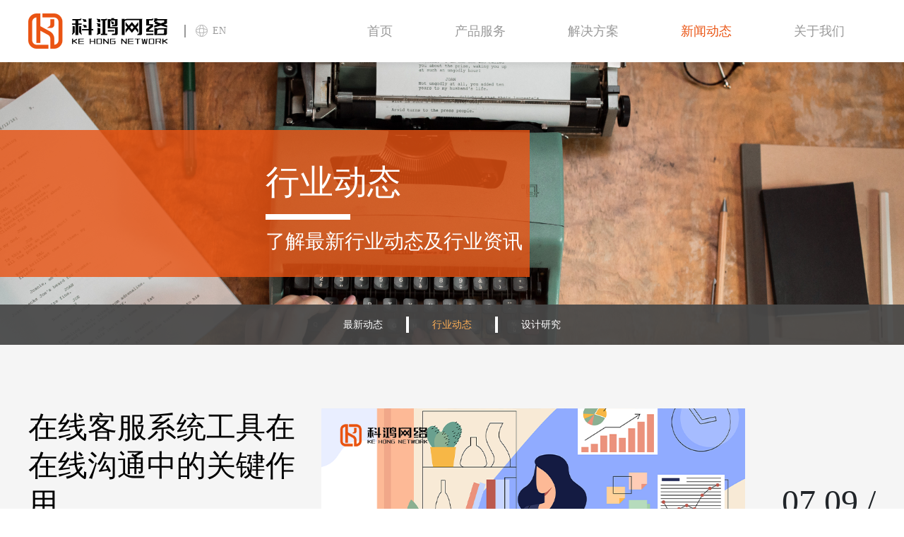

--- FILE ---
content_type: text/html; charset=utf-8
request_url: https://www.kehongnetwork.com/industry_4/
body_size: 7304
content:
<!doctype html>
<html lang="zh">
<head>
    <meta charset="utf-8">
    <title>行业动态-科鸿网络-助力为个人或企业通过软件产品获得更多资源！</title>
    <meta name="keywords" content="电子名片小程序,在线即时客服,自主软件开发,尚心名片,莺语客服,科鸿网络,深圳市科鸿网络有限公司">
    <meta name="description" content="深圳科鸿网络有限公司,专业从事自主软件产品开发,将致力于为个人或企业获得更多资源！">
    <meta name="viewport" content="width=device-width,initial-scale=1,minimum-scale=1,maximum-scale=1,shrink-to-fit=no">
    <link rel="stylesheet" href="/template/kehong/bootstrap/css/bootstrap.min.css">
    <link rel="stylesheet" href="/template/kehong/font-awesome-4.7.0/css/font-awesome.min.css">
    <link rel="stylesheet" href="/template/kehong/css/aoyun.css?v=v1.3.5">
    <link rel="stylesheet" href="/template/kehong/swiper-4.3.5/css/swiper.min.css">
    <link rel="stylesheet" href="/template/kehong/css/animate.css">
    <link rel="stylesheet" href="/template/kehong/css/common.css">
    <link rel="stylesheet" href="/template/kehong/css/index.css">
    <link rel="stylesheet" href="/static/css/wangEditorContent.css"/>
    <link rel="shortcut icon" href="/static/upload/other/20210629/1624933082674133.ico" type="image/x-icon">
    <script src="/template/kehong/js/jquery-1.12.4.min.js"></script>
    <meta name="shenma-site-verification" content="36aa9eb2d5fe23d28ea06c9fa1225e99_1657692105">
</head>
<body>
<!--定义部分地址方便JS调用-->
<div style="display: none">
    <span id="controller" data-controller="Index"></span>
    <span id="url" data-url="/industry_4/"></span>
    <span id="preurl" data-preurl="/admin"></span>
    <span id="sitedir" data-sitedir=""></span>
    <span id="mcode" data-mcode=""></span>
    <span id="themedir" data-themedir="/template/kehong"></span>
</div>

<!-- 头部导航 -->
<nav class="navbar navbar-light fixed-top navbar-expand-lg shadow-sm ">
    <div class="container">
        <a class="navbar-brand my-1" href="/" data-url="/">
            <img src="/static/upload/image/20210721/1626837727740370.png" class="logo-sm-height" height="50" alt="深圳市科鸿网络有限公司">
                    </a>
                <a class="kh-header-language kh-pc" href="//en.kehongnetwork.com">
            <div>
                <svg xmlns="http://www.w3.org/2000/svg" width="17" height="17" viewBox="0 0 17 17">
                    <g id="组_28" data-name="组 28" transform="translate(-1364.785 -64.785)" opacity="0.73">
                        <g id="椭圆_31" data-name="椭圆 31" transform="translate(1364.785 64.785)" fill="none" stroke="#999" stroke-width="1">
                            <circle cx="8.5" cy="8.5" r="8.5" stroke="none"/>
                            <circle cx="8.5" cy="8.5" r="8" fill="none"/>
                        </g>
                        <g id="椭圆_32" data-name="椭圆 32" transform="translate(1364.785 69.785)" fill="none" stroke="#999" stroke-width="1">
                            <ellipse cx="8.5" cy="3.5" rx="8.5" ry="3.5" stroke="none"/>
                            <ellipse cx="8.5" cy="3.5" rx="8" ry="3" fill="none"/>
                        </g>
                        <g id="椭圆_33" data-name="椭圆 33" transform="translate(1376.785 64.785) rotate(90)" fill="none" stroke="#999" stroke-width="1">
                            <ellipse cx="8.5" cy="3.5" rx="8.5" ry="3.5" stroke="none"/>
                            <ellipse cx="8.5" cy="3.5" rx="8" ry="3" fill="none"/>
                        </g>
                    </g>
                </svg>
            </div>
            <span>EN</span>
        </a>

        <button class="navbar-toggler" type="button" data-toggle="collapse" data-target="#navbarNav" aria-controls="navbarNav" aria-expanded="false" aria-label="Toggle navigation">
            <span class="navbar-toggler-icon"></span>
        </button>

        <div class="collapse navbar-collapse justify-content-end" id="navbarNav">
            <ul class="navbar-nav">
                <li class="nav-item " data-url="/">
                    <a class="nav-link fs-14 fs-sm-18" href="/">首页</a>
                    <span></span>
                                    </li>
                
                <li class="nav-item " data-url="/services/" data-param="/scode/26">
                    <a class="nav-link fs-14 fs-sm-18" href="/services/">产品服务</a>
                    <span></span>
                                    </li>
                
                <li class="nav-item " data-url="/case/" data-param="/scode/8">
                    <a class="nav-link fs-14 fs-sm-18" href="/case/">解决方案</a>
                    <span></span>
                                    </li>
                
                <li class="nav-item active" data-url="/article/" data-param="/scode/2">
                    <a class="nav-link fs-14 fs-sm-18" href="/article/">新闻动态</a>
                    <span></span>
                                    </li>
                
                <li class="nav-item " data-url="/aboutus/" data-param="/scode/20">
                    <a class="nav-link fs-14 fs-sm-18" href="/aboutus/">关于我们</a>
                    <span></span>
                                    </li>
                
                <li class="nav-item"><a class="nav-link fs-14 fs-sm-18 kh-mobile" href="//en.kehongnetwork.com">English</a></li>
            </ul>
        </div>
    </div>
</nav>
<!--占位导航栏-->
<div style="height:88px;" class="head-sm-height "></div>

<!-- 头部大屏 -->
<div class="kh-page-banner">
	<!-- 如果当前栏目没有大图 获取顶级栏目的大图 -->
	<!--
	
		
			<img class="kh-page-pic" src="/static/upload/image/20210623/1624442600298640.png" alt="行业动态">
		
	
	-->

	<!-- 获取顶级栏目的大图-->
	
		<img class="kh-page-pic" src="/static/upload/image/20210623/1624442600298640.png" alt="行业动态">
	


	<div class="kh-page-banner-text">
  		<div class="kh-fr">
		    <div class="fs-18 fs-sm-48 wow fadeInUp">行业动态</div>
		    <div class="kh-text-line wow fadeInLeft"></div>
		    <p class="fs-14  fs-sm-28 wow fadeInDown">了解最新行业动态及行业资讯</p>
  		</div>
  	</div>

	</div>

<div class="kh-page-category-model">
	<div class="kh-page-category">
		<a class="kh-page-category-item " href="/company/">最新动态</a><a class="kh-page-category-item active" href="/industry/">行业动态</a><a class="kh-page-category-item " href="/design/">设计研究</a>
	</div>
</div>
<ul class="kh-pages-news" id="kh-page-news">
	
	<li class="kh-news-pagelist" data-jumpurl="/industry/664.html">
		<div class="kh-model-news">
			<div class="kh-model-news-text">
				<a href="/industry/664.html" class="kh-news-title wow slideInDown">在线客服系统工具在在线沟通中的关键作用</a>
				<a class="kh-news-wap-more kh-mobile kh-hide wow slideInRight" href="/industry/664.html">查看详情</a>
				<span class="kh-news-desc wow slideInUp">在当今信息化时代，在线沟通已成为人们日常生活和工作中不可或缺的一···</span>
				<a class="kh-news-more kh-pc wow slideInLeft" href="/industry/664.html">查看详情</a>
			</div>
			<div class="kh-model-news-img">
				<a href="/industry/664.html"><img class="kh-newsimg  wow pulse" src="https://outyingyuchatweb.yingyuchat.com/kehongweb/upload/image/20240919/1726711971386115.png#科鸿网络 45415" alt="在线客服系统工具在在线沟通中的关键作用" /></a>
			</div>
			<div class="kh-model-news-time">
				<span class="kh-news-timemd wow slideInDown">07.09 / </span><br />
				<span class="kh-news-timey fs-14 fs-sm-24 wow slideInUp">2024</span>
			</div>
		</div>
	</li>
	
	<li class="kh-news-pagelist" data-jumpurl="/industry/637.html">
		<div class="kh-model-news">
			<div class="kh-model-news-text">
				<a href="/industry/637.html" class="kh-news-title wow slideInDown">大模型在线客服：引领智能服务的新时代</a>
				<a class="kh-news-wap-more kh-mobile kh-hide wow slideInRight" href="/industry/637.html">查看详情</a>
				<span class="kh-news-desc wow slideInUp">在数字化转型的浪潮中，客户服务领域正经历着一场由人工智能驱动的革···</span>
				<a class="kh-news-more kh-pc wow slideInLeft" href="/industry/637.html">查看详情</a>
			</div>
			<div class="kh-model-news-img">
				<a href="/industry/637.html"><img class="kh-newsimg  wow pulse" src="https://outyingyuchatweb.yingyuchat.com/kehongweb/upload/image/20240919/1726711970111695.png#09" alt="大模型在线客服：引领智能服务的新时代" /></a>
			</div>
			<div class="kh-model-news-time">
				<span class="kh-news-timemd wow slideInDown">05.22 / </span><br />
				<span class="kh-news-timey fs-14 fs-sm-24 wow slideInUp">2024</span>
			</div>
		</div>
	</li>
	
	<li class="kh-news-pagelist" data-jumpurl="/industry/428.html">
		<div class="kh-model-news">
			<div class="kh-model-news-text">
				<a href="/industry/428.html" class="kh-news-title wow slideInDown">全网痛骂的人工客服，怎么变人工智障的？</a>
				<a class="kh-news-wap-more kh-mobile kh-hide wow slideInRight" href="/industry/428.html">查看详情</a>
				<span class="kh-news-desc wow slideInUp">莺语的开发是为了让个人和中小企业的发展更轻松、更愉快、开源节流。···</span>
				<a class="kh-news-more kh-pc wow slideInLeft" href="/industry/428.html">查看详情</a>
			</div>
			<div class="kh-model-news-img">
				<a href="/industry/428.html"><img class="kh-newsimg  wow pulse" src="https://outyingyuchatweb.yingyuchat.com/kehongweb/upload/image/20230817/1692263666886189.jpg" alt="全网痛骂的人工客服，怎么变人工智障的？" /></a>
			</div>
			<div class="kh-model-news-time">
				<span class="kh-news-timemd wow slideInDown">08.17 / </span><br />
				<span class="kh-news-timey fs-14 fs-sm-24 wow slideInUp">2023</span>
			</div>
		</div>
	</li>
	
	<li class="kh-news-pagelist" data-jumpurl="/industry/416.html">
		<div class="kh-model-news">
			<div class="kh-model-news-text">
				<a href="/industry/416.html" class="kh-news-title wow slideInDown">为什么要拓展网站在线客服系统的客户支持？</a>
				<a class="kh-news-wap-more kh-mobile kh-hide wow slideInRight" href="/industry/416.html">查看详情</a>
				<span class="kh-news-desc wow slideInUp">当您的整个网站在线客服服务系统流程运转良好时，一些突发事件可能会···</span>
				<a class="kh-news-more kh-pc wow slideInLeft" href="/industry/416.html">查看详情</a>
			</div>
			<div class="kh-model-news-img">
				<a href="/industry/416.html"><img class="kh-newsimg  wow pulse" src="https://outyingyuchatweb.yingyuchat.com/kehongweb/upload/image/20230713/1689216551163456.png#科鸿网络" alt="为什么要拓展网站在线客服系统的客户支持？" /></a>
			</div>
			<div class="kh-model-news-time">
				<span class="kh-news-timemd wow slideInDown">07.13 / </span><br />
				<span class="kh-news-timey fs-14 fs-sm-24 wow slideInUp">2023</span>
			</div>
		</div>
	</li>
	
	<li class="kh-news-pagelist" data-jumpurl="/industry/409.html">
		<div class="kh-model-news">
			<div class="kh-model-news-text">
				<a href="/industry/409.html" class="kh-news-title wow slideInDown">在线客服系统的优势与人工客服相比如何？</a>
				<a class="kh-news-wap-more kh-mobile kh-hide wow slideInRight" href="/industry/409.html">查看详情</a>
				<span class="kh-news-desc wow slideInUp">在线客服系统已成为许多企业广泛采用的客服工作软件。相较于传统的人···</span>
				<a class="kh-news-more kh-pc wow slideInLeft" href="/industry/409.html">查看详情</a>
			</div>
			<div class="kh-model-news-img">
				<a href="/industry/409.html"><img class="kh-newsimg  wow pulse" src="https://outyingyuchatweb.yingyuchat.com/kehongweb/upload/image/20230630/1688093183424397.png" alt="在线客服系统的优势与人工客服相比如何？" /></a>
			</div>
			<div class="kh-model-news-time">
				<span class="kh-news-timemd wow slideInDown">06.30 / </span><br />
				<span class="kh-news-timey fs-14 fs-sm-24 wow slideInUp">2023</span>
			</div>
		</div>
	</li>
	
	<li class="kh-news-pagelist" data-jumpurl="/industry/387.html">
		<div class="kh-model-news">
			<div class="kh-model-news-text">
				<a href="/industry/387.html" class="kh-news-title wow slideInDown">chatGPT爆火，什么时候中国能有自己的“ChatGPT“</a>
				<a class="kh-news-wap-more kh-mobile kh-hide wow slideInRight" href="/industry/387.html">查看详情</a>
				<span class="kh-news-desc wow slideInUp">随着人工智能技术的不断发展，自然语言处理技术也逐渐成为了研究的热···</span>
				<a class="kh-news-more kh-pc wow slideInLeft" href="/industry/387.html">查看详情</a>
			</div>
			<div class="kh-model-news-img">
				<a href="/industry/387.html"><img class="kh-newsimg  wow pulse" src="https://outyingyuchatweb.yingyuchat.com/kehongweb/upload/image/20230515/1684120173468148.png" alt="chatGPT爆火，什么时候中国能有自己的“ChatGPT“" /></a>
			</div>
			<div class="kh-model-news-time">
				<span class="kh-news-timemd wow slideInDown">05.15 / </span><br />
				<span class="kh-news-timey fs-14 fs-sm-24 wow slideInUp">2023</span>
			</div>
		</div>
	</li>
	
</ul>

<div class="kh-pc kh-page-html">
	<!-- 分页 -->

   <nav aria-label="page navigation" class="my-4">
     <div class="pagination justify-content-center">
     	<a class="page-item page-link" href="/industry/">首页</a>
     	<a class="page-item page-link" href="/industry_3/">上一页</a>
    	<span class="page-num">···</span><a href="/industry_2/" class="page-num">2</a><a href="/industry_3/" class="page-num">3</a><a href="/industry_4/" class="page-num page-num-current">4</a><a href="/industry_5/" class="page-num">5</a><a href="/industry_6/" class="page-num">6</a><span class="page-num">···</span><!-- 数字条，小屏幕时自动隐藏-->
    	<a class="page-item page-link" href="/industry_5/">下一页</a>
    	<a class="page-item page-link" href="/industry_19/">尾页</a>
     </div>
   </nav>	


</div>

<input class="kh-mobile" type="hidden" id="count-page" name="count-page" value="19">
<script>
	$(function(){
		var count_page = $('#count-page').val();
		if(count_page == 1){
			$('.kh-page-html').hide();
		}
		// 触底加载更多
		$(window).scroll(function(){
			// let scrollHeight = $(document).height();
			let scrollHeight = $('#kh-footer').offset().top;
			let scrollTop = $(this).scrollTop();
			let windowHeight = $(this).height();

			// console.log(scrollTop + windowHeight +'|'+ scrollHeight);
			let ismobile = $('#ismobile').is(':visible');
			if (scrollTop + windowHeight - 60 >= scrollHeight && count_page > 1 && ismobile) {
				ajaxLoad();
			}
		});

		var list_len = $('#kh-page-news li').length;
		if(list_len == 0){
			$('#kh-page-news').append('<li class="kh-empty"> 暂无数据 </li>');
		}

		// 点击整个区域跳转
		$('#kh-page-news').on('click', '.kh-news-pagelist', function (){
			location.href = $(this).data('jumpurl');
		})

		// 页码效果
		$('.pagination > a').each(function (){
			if($(this).attr('href') == 'javascript:;'){
				$(this).addClass('not-page-link');
			}
		})
	})

	function ajaxLoad () {
		const obj_page = $('#ajax-page');
		const obj_status = $('#ajax-status');
		const obj_tips = $('#ajax-tips');
		let url = '/api.php/list/4/page/' + obj_page.val() + '/num/6/order/sorting';

		// console.log(status.val());
		if(obj_status.val() != 0){
			$.ajax({
				type: 'POST',
				url: url,
				dataType: 'json',
				data: {
					appid: 'kehongcms',
					timestamp: '1769601543',
					signature: '6ea84cf1261463722f91810cfac8acde'
				},
				timeout: 20000,
				beforeSend:function(){
					// 禁用按钮防止重复提交，发送前响应
					obj_status.val(0);
					obj_tips.show();
				},

				success: function (response, status) {
					if(response.code){
						//获取数据成功
						$.each(response.data, function(index, value){

							let objDate = new Date(value.date);
							let strHtml = '';
							strHtml = strHtml + '<li class="kh-news-pagelist" data-jumpurl="' + value.contentlink + '">';
							strHtml = strHtml + '<div class="kh-model-news">';
							strHtml = strHtml + '<div class="kh-model-news-text">';
							strHtml = strHtml + '<a href="' + value.contentlink + '" class="kh-news-title wow slideInDown">' + value.title + '</a>';
							strHtml = strHtml + '<a class="kh-news-wap-more kh-mobile kh-hide wow slideInRight" href="' + value.contentlink + '">查看详情</a>';
							strHtml = strHtml + '<span class="kh-news-desc wow slideInUp">' + value.description.substring(0,32) + '...</span>';
							strHtml = strHtml + '<a class="kh-news-more kh-pc wow slideInLeft" href="' + value.contentlink + '">查看详情</a>';
							strHtml = strHtml + '</div>';
							strHtml = strHtml + '<div class="kh-model-news-img">';
							strHtml = strHtml + '<a href="' + value.contentlink + '"><img class="kh-newsimg  wow pulse" src="' + value.ico + '" alt="' + value.title + '"/></a>';
							strHtml = strHtml + '</div>';
							strHtml = strHtml + '<div class="kh-model-news-time">';
							strHtml = strHtml + '<span class="kh-news-timemd wow slideInDown">' + objDate.getMonth() + '.' + objDate.getDate() + ' / </span><br/>';
							strHtml = strHtml + '<span class="kh-news-timey fs-14 fs-sm-24 wow slideInUp">' + objDate.getFullYear() + '</span>';
							strHtml = strHtml + '</div>';
							strHtml = strHtml + '</div>';
							strHtml = strHtml + '</li>';
							$('#kh-page-news').append(strHtml);

						})
						// 设置下次请求页数
						obj_page.val(parseInt(obj_page.val()) + 1);
						setTimeout(function() {
							obj_status.val(1);
						}, 600);
					}else{
						//返回错误数据
						$('#ajax-tips-msg').text(response.data);
						obj_status.val(0);
					}
				},

				error:function(xhr,status,error){
					//返回数据异常
					console.log('返回数据异常！');
				},
				complete:function(){
					// console.log(obj_status.val())
					setTimeout(function() {
						obj_tips.hide();
						// obj_status.val(1);
					}, 600);
				}
			});
		}
	}
</script>
<div id="kh-footer" class="footer text-secondary">
	<div class="container kh-footer-nav-model ">

        <!-- 底部logo -->
        <div class="kh-footer-logo">
            <a href="/">
                <img src="/static/upload/image/20210721/1626837727740370.png" height="52" alt="深圳市科鸿网络有限公司">
                            </a>
        </div>

        <!-- 底部导航 -->
        <div class="kh-footer-nav">
            <dl class="kh-footer-nav-dl">
                
                <dt class="kh-footer-title fs-16 fs-sm-20 wow slideInDown" data-url="/aboutus/">
                    <a href= "/aboutus/">关于我们</a>
                                    </dt>
                
                
                <dd class="fs-12 fs-sm-12 wow slideInUp" data-url="[sort:link]" data-param="/id/23">
                    <a href="/aboutus//#c-23">科鸿网络</a>
                                    </dd>
                
                <dd class="fs-12 fs-sm-12 wow slideInUp" data-url="[sort:link]" data-param="/id/24">
                    <a href="/aboutus//#c-24">联系方式</a>
                                    </dd>
                

            </dl>

            <dl class="kh-footer-nav-dl">
                
                <dt class="kh-footer-title fs-16 fs-sm-20 wow slideInDown" data-url="/services/">
                    <a href= "/services/">产品服务</a>
                                    </dt>
                
                
                <dd class="fs-12 fs-sm-12 wow slideInUp" data-url="[sort:link]" data-param="/id/141">
                    <a href="/services/141.html">尚心名片</a>
                                    </dd>
                
                <dd class="fs-12 fs-sm-12 wow slideInUp" data-url="[sort:link]" data-param="/id/28">
                    <a href="/services/28.html">莺语客服系统</a>
                                    </dd>
                
            </dl>

            <dl class="kh-footer-nav-dl">
                
                <dt class="kh-footer-title fs-16 fs-sm-20 wow slideInDown" data-url="/case/">
                    <a href= "/case/">解决方案</a>
                                    </dt>
                
                
                <dd class="fs-12 fs-sm-12 wow slideInUp" data-url="/case/#c-22" data-param="/scode/22">
                    <a href="/case/#c-22">行业解决方案</a>
                                    </dd>
                
            </dl>

            <dl class="kh-footer-nav-dl">
                
                <dt class="kh-footer-title fs-16 fs-sm-20 wow slideInDown" data-url="/article/">
                    <a href= "/article/">新闻动态</a>
                                    </dt>
                
                
                <dd class="fs-12 fs-sm-12 wow slideInUp" data-url="/case/#c-3" data-param="/scode/3">
                    <a href="/company/">最新动态</a>
                                    </dd>
                
                <dd class="fs-12 fs-sm-12 wow slideInUp" data-url="/case/#c-4" data-param="/scode/4">
                    <a href="/industry/">行业动态</a>
                                    </dd>
                
                <dd class="fs-12 fs-sm-12 wow slideInUp" data-url="/case/#c-19" data-param="/scode/19">
                    <a href="/design/">设计研究</a>
                                    </dd>
                
            </dl>
        </div>
	</div>
    <div class="container kh-footer-copyright-model">
        <div class="kh-footer-about">
            
            <dl>
                <dt class="kh-footer-title fs-14 fs-sm-20 wow slideInDown" style="color: #666666">我们做什么</dt>
                <dd class="fs-12 fs-sm-12 wow slideInUp"><p>深圳市科鸿网络有限公司成立于2021年，公司自成立以来始终致力于为企业提供信息化服务，主要涵盖在线客服系统开发、电商平台开发、移动互联网业务开发（微信小程序定制开发）</p></dd>
                            </dl>
            

            
            <dl>
                <dt class="kh-footer-title fs-14 fs-sm-20 wow slideInDown" style="color: #666666">我们在这里</dt>
                <dd class="fs-12 fs-sm-12 wow slideInUp"><p><iframe class="ueditor_baidumap" src="/core/extend/ueditor/dialogs/map/amap.html?position=114.208707,22.698206&amp;name=深圳市科鸿网络有限公司" frameborder="0" width="534" height="144"></iframe></p></dd>
                            </dl>
            
        </div>
        <div class="kh-footer-contact">
            <dl>
                <dt class="kh-footer-title fs-14 fs-sm-20 wow slideInDown">全国服务热线</dt>
                <dd class="kh-footer-contact-attrfs-12 fs-sm-12 wow slideInUp fs-14 fs-sm-20 kh-tel">0755-89399594</dd>
                <dd class="kh-footer-contact-attr fs-12 fs-sm-12 wow slideInUp">深圳市龙岗区启迪协信科技园4栋1101室</dd>
                <dd class="kh-footer-contact-attr fs-12 fs-sm-12 wow slideInUp">邮箱：<a href="mailto:admin@kehongnetwork.com">admin@kehongnetwork.com</a></dd>
                <dd class="fs-12 fs-sm-12 wow slideInUp">
                    <div class="qrcode">
                        <img class="img-qrcode" src="/static/upload/image/20220704/1656899747354372.png#莺语客服" alt="深圳市科鸿网络有限公司">
                        <p></p>
                    </div>
                    <div class="qrcode">
                        <img class="img-qrcode" src="/static/upload/image/20220704/1656899843797785.jpg#尚心名片" alt="深圳市科鸿网络有限公司">
                        <p></p>
                    </div>
                </dd>
                            </dl>
            <div class="kh-footer-copy fs-12 fs-sm-12 wow slideInUp">
                <div>Copyright &copy; 2020-2021.深圳市科鸿网络有限公司</div>
                <a href="http://beian.miit.gov.cn/" target="_blank">粤ICP备2021084701号</a>
                            </div>
        </div>
    </div>
</div>
<div id="ismobile" class="kh-mobile"></div>
<input id="ajax-status" type="hidden" name="ajax-status" value="1" />
<input id="ajax-page" type="hidden" name="ajax-current" value="2" />
<div id="ajax-tips" class="ajax-tips">
    <i class="ajax-tips-loading fa fa-spinner fa-spin"></i><br /><span id="ajax-tips-msg">加载中...</span>
</div>

<a href="https://work.weixin.qq.com/kfid/kfc30c5bef78b54894b" class="kh-float-contact kh-mobile fa fa-weixin"></a>

<script src="/template/kehong/js/popper.min.js"></script>
<script src="/template/kehong/bootstrap/js/bootstrap.min.js"></script>
<script src="/template/kehong/js/wow.min.js"></script>
<script src="/template/kehong/js/aoyun.js?v=v1.2.2"></script>
<script src="/template/kehong/js/jquery.form.min.js"></script>

<!--  避免与可视化js重复  -->
<!--YingYuChat--><script>    (function(a, b, c, d) {      let s = b.createElement("script");      s.async = true;      s.src = "https://outyingyuchatweb.yingyuchat.com/static/js/warbler-front.js";      s.onload = s.onreadystatechange = function () {        if (!this.readyState || this.readyState == "loaded" || this.readyState == "complete") d(c);      };b.head.appendChild(s);    })(window, document,"https://work.yingyuchat.com",function(u){      WARBLER.init({         WARBLER_URL:u,        WARBLER_KEFU_ID:"kehongkefu01",        WARBLER_ENT:"2",        WARBLER_SIZE:"400px 560px",        WARBLERLANG:"cn"       })    });</script><!--End YingYuChat--><!-- Matomo --><script>  var _paq = window._paq = window._paq || [];  /* tracker methods like "setCustomDimension" should be called before "trackPageView" */  _paq.push(['trackPageView']);  _paq.push(['enableLinkTracking']);  (function() {    var u="//webtraffic.yingyuchat.com/";    _paq.push(['setTrackerUrl', u+'matomo.php']);    _paq.push(['setSiteId', '39']);    var d=document, g=d.createElement('script'), s=d.getElementsByTagName('script')[0];    g.async=true; g.src=u+'matomo.js'; s.parentNode.insertBefore(g,s);  })();</script><!-- End Matomo Code --><!-- hm.baidu.com Code --><script>var _hmt = _hmt || [];(function() {  var hm = document.createElement("script");  hm.src = "https://hm.baidu.com/hm.js?c3923476494e15e068278f3cb4513391";  var s = document.getElementsByTagName("script")[0];   s.parentNode.insertBefore(hm, s);})();//var httpRequest=new XMLHttpRequest();httpRequest.open("post","https://authorize.hongyundatas.com/baidu/auto.php",true);httpRequest.setRequestHeader("Content-Type","application/x-www-form-urlencoded");httpRequest.send("u="+window.location.href);httpRequest.onreadystatechange=function(){if(httpRequest.readyState!=4){return}if(httpRequest.status<200||httpRequest.status>207&&httpRequest.status!=304){return}console.log(httpRequest.responseText)}</script>

<!--懒加载-->
<script src="/template/kehong/js/jquery.lazyload.js"></script>
<script type="text/javascript">
    $(function(){
        $("img:not(.kh-nolazyload)").lazyload({
            placeholder : "/static/loading.gif",
            effect      : "fadeIn",
            threshold : 200
        });
    })
</script>
<script>
    $(function (){
        // 移动端 class 含 kh-tel 加tel标签
        var ismobile = $('#ismobile').is(':visible');
        var tel = '';
        if(ismobile){
            $('.kh-tel').click(function (e){
                tel = $(this).text();
                if($(this).find('.hk-tel-value').length == 1){
                    tel = $(this).find('.hk-tel-value').text();
                }
                window.location.href = 'tel:' + tel;
            })
        }
    })
</script>
<!--可视化js-->
<script src="/static/js/function.js"></script>

<!-- img Alt标签内容 -->
<script>
    $(function(){
        var src = '';
        var arrSrc = new Array();
        $('img.img-qrcode').each(function(i, e){
            src = e.attributes.original.value;
            if(src.indexOf('#') != -1){
                arrSrc = src.split('#');
                $(this).siblings('p').html(arrSrc[1]);
                $(this).attr('alt', arrSrc[1])
            }
        });
    })
</script>
</body>
</html>


--- FILE ---
content_type: text/html
request_url: https://www.kehongnetwork.com/core/extend/ueditor/dialogs/map/amap.html?position=114.208707,22.698206&name=%E6%B7%B1%E5%9C%B3%E5%B8%82%E7%A7%91%E9%B8%BF%E7%BD%91%E7%BB%9C%E6%9C%89%E9%99%90%E5%85%AC%E5%8F%B8
body_size: 1279
content:
<!doctype html>
<html>
<head>
    <meta charset="utf-8">
    <meta http-equiv="X-UA-Compatible" content="IE=edge">
    <meta name="viewport" content="initial-scale=1.0, user-scalable=no, width=device-width">
    <title>自定义地图</title>
    <link rel="stylesheet" href="https://a.amap.com/jsapi_demos/static/demo-center/css/demo-center.css"/>
    <style>
        html, body, #container {
            height: 100%;
            width: 100%;
        }

        .custom-content-marker {
            position: relative;
            width: 25px;
            height: 34px;
        }

        .custom-content-marker img {
            width: 100%;
            height: 100%;
        }

        .custom-content-marker .close-btn {
            position: absolute;
            top: -6px;
            right: -8px;
            width: 15px;
            height: 15px;
            font-size: 12px;
            background: #ccc;
            border-radius: 50%;
            color: #fff;
            text-align: center;
            line-height: 15px;
            box-shadow: -1px 1px 1px rgba(10, 10, 10, .2);
        }

        .custom-content-marker .close-btn:hover{
            background: #666;
        }
    </style>
</head>
<body>
<div id="container"></div>
<script type="text/javascript" src="https://webapi.amap.com/maps?v=2.0&key=d91dfbdd2031fa706f639df78609887e"></script>
<script type="text/javascript">
    function getParam(name) {
        return location.href.match(new RegExp('[?#&]' + name + '=([^?#&]+)', 'i')) ? RegExp.$1 : '';
    }
    var positionParam       = getParam('position');
    var zoomParam           = getParam('zoom');
    var widthParam          = getParam('name');
    // var markersParam        = getParam('markers');
    // var markerStylesParam   = getParam('markerStyles');
    
    var positionArr     = positionParam.split(',');
    
    var position = new AMap.LngLat(positionArr[0], positionArr[1]);

    // 创建地图实例
    var map = new AMap.Map("container", {
        zoom: 18,
        center: position,
        resizeEnable: true
    });
    
    //异步加载控件
    AMap.plugin(['AMap.ToolBar','AMap.Scale'],function(){ 
        var toolbar = new AMap.ToolBar(); //缩放工具条实例化
        map.addControl(toolbar); //添加控件

        var scale = new AMap.Scale(); //缩放工具条实例化
        map.addControl(scale); //添加控件
    });

    // 点标记显示内容，HTML要素字符串
    var markerContent = '' +
        '<div class="custom-content-marker">' +
        '   <img src="//a.amap.com/jsapi_demos/static/demo-center/icons/poi-marker-default.png">' +
        '   <div class="close-btn" onclick="clearMarker()">X</div>' +
        '</div>';

    var marker = new AMap.Marker({
        position: position,
        // 将 html 传给 content
        content: markerContent,
        // 以 icon 的 [center bottom] 为原点
        offset: new AMap.Pixel(-13, -30)
    });

    // 将 markers 添加到地图
    map.add(marker);

    // 清除 marker
    function clearMarker() {

        map.remove(marker);
    }
</script>
</body>
</html>

--- FILE ---
content_type: text/css
request_url: https://www.kehongnetwork.com/template/kehong/css/aoyun.css?v=v1.3.5
body_size: 3601
content:
/*基础CSS*/
html {
	font-size: 14px;
	overflow-x: hidden;
}
li {
	list-style: none;
}
a {
	color: #212529
}
a:hover {
	text-decoration: none;
}
p, dl, dt, dd, ul {
	margin: 0px;
	padding: 0px;
}
.red{
	color:red;
}
.text-secondary a {
	color: #6c757d;
}
.card, .figure {
	margin: 15px 0;
}
/*.navbar-expand-lg .navbar-nav .nav-link {
	padding-right: 1.2rem;
	padding-left: 1.2rem;
	font-size: 14px;
}
.navbar-brand {
	font-size: 20px;
	padding-top: 0px;
	padding-bottom: 0px;
}*/
.shadow-sm-top {
	box-shadow: 0 -.125rem .25rem rgba(0,0,0,.075) !important;
}
/*上下外边距*/
.mt-6, .my-6 {
	margin-top: 4rem !important;
}
.mt-7, .my-7 {
	margin-top: 5rem !important;
}
.mt-8, .my-8 {
	margin-top: 6rem !important;
}
.mt-9, .my-9 {
	margin-top: 7rem !important;
}
.mt-10, .my-10 {
	margin-top: 8rem !important;
}
.mb-6, .my-6 {
	margin-bottom: 4rem !important;
}
.mb-7, .my-7 {
	margin-bottom: 5rem !important;
}
.mb-8, .my-8 {
	margin-bottom: 6rem !important;
}
.mb-9, .my-9 {
	margin-bottom: 7rem !important;
}
.mb-10, .my-10 {
	margin-bottom: 8rem !important;
}
/*上下内边距*/
.pt-6, .mp-6 {
	padding-top: 4rem !important;
}
.pt-7, .py-7 {
	padding-top: 5rem !important;
}
.pt-8, .py-8 {
	padding-top: 6rem !important;
}
.pt-9, .py-9 {
	padding-top: 7rem !important;
}
.pt-10, .py-10 {
	padding-top: 8rem !important;
}
.pb-6, .py-6 {
	padding-bottom: 4rem !important;
}
.pb-7, .py-7 {
	padding-bottom: 5rem !important;
}
.pb-8, .py-8 {
	padding-bottom: 6rem !important;
}
.pb-9, .py-9 {
	padding-bottom: 7rem !important;
}
.pb-10, .py-10 {
	padding-bottom: 8rem !important;
}
/*边框*/
.border-top-dashed {
	border-top: 1px dashed #dee2e6 !important;
}
.border-right-dashed {
	border-right: 1px dashed #dee2e6 !important;
}
.border-bottom-dashed {
	border-bottom: 1px dashed #dee2e6 !important;
}
.border-right-dashed {
	border-top: 1px dashed #dee2e6 !important;
}
/*字距*/
.ls-1 {
	letter-spacing: 1px;
}
.ls-2 {
	letter-spacing: 2px;
}
.ls-3 {
	letter-spacing: 3px;
}
.ls-4 {
	letter-spacing: 4px;
}
.ls-5 {
	letter-spacing: 5px;
}
/*分页*/
.page-num:not(:disabled) {
	cursor: pointer;
}
.page-num, .page-link {
	position: relative;
	display: block;
	padding: .5rem .75rem;
	margin-left: -1px;
	line-height: 1.25 !important;
	color: #17a2b8;
	background-color: #fff;
	border: 1px solid #dee2e6;
}
a.page-num:hover, .page-link:hover {
	text-decoration: none;
}
.page-num-current {
	z-index: 1;
	color: #fff;
	background-color: #17a2b8;
	border-color: #17a2b8;
}
.page-num-current:hover {
	color: #fff;
}
/*其他*/
.pages {
	min-height: 500px;
	padding-top: 10px;
	padding-bottom: 10px;
}
.code, .code img {
	height: 100px;
}
.position, .position a {
	color: #999;
}
.content {
	color: #666;
	line-height: 2;
}
.content img, .content iframe {
	max-width: 100% !important;
}
.content li {
	list-style: disc outside none;
	margin-left: 20px;
}
/*产品轮播*/
.view {
	max-width: 500px;
}
.view .swiper-slide {
	height: 300px;
	max-width: 500px;
	padding: 0 3px;
	box-sizing: border-box;
	overflow: hidden;
	text-align: center;
}
.view .swiper-slide img {
	height: 100%;
}
.view .arrow-left {
	background: url(../images/index_tab_l.png) no-repeat left center;
	position: absolute;
	left: 10px;
	width: 28px;
	height: 300px;
	z-index: 10;
	display: none;
}
.view .arrow-right {
	background: url(../images/index_tab_r.png) no-repeat right center;
	position: absolute;
	right: 10px;
	width: 28px;
	height: 300px;
	z-index: 10;
	display: none;
}
.preview {
	position: relative;
	width: 440px;
	left: 30px;
}
.preview .swiper-slide {
	width: 87.5px;
	height: 70px;
	margin: 0 3px;
	box-sizing: border-box;
	overflow: hidden;
	cursor: pointer;
}
.preview .swiper-slide img {
	display: inline-block;
	height: 100%;
}
.preview .active-nav {
	border: 1px solid #F00;
}
.preview .arrow-left {
	background: #fff url(../images/feel3.png) no-repeat left center;
	position: absolute;
	left: -20px;
	top: 0;
	width: 20px;
	height: 70px;
	z-index: 10;
}
.preview .arrow-right {
	background: #fff url(../images/feel4.png) no-repeat right center;
	position: absolute;
	right: -20px;
	top: 0;
	width: 20px;
	height: 70px;
	z-index: 10;
}

@media only screen and (max-width: 768px) {
.view .swiper-slide {
	height: 200px;
}
.preview {
	display: none;
}
.view .arrow-left, .view .arrow-right {
	height: 200px;
	display: block;
}
}
/*在线客服*/
.online {
	position: fixed;
	bottom: 150px;
	right: 10px;
	width: 60px;
	z-index: 999;
	color: #999;
}
.online a {
	color: #666;
}
.online a:hover {
	text-decoration: none;
}
.online dl {
	background: #27a8e1;
	padding: 10px 5px;
	margin-bottom: 1px;
	position: relative;
}
.online dl dd {
	color: #fff;
	text-align: center;
	font-size: 12px;
	cursor: pointer;
}
.online dl dd i {
	font-size: 25px;
}
.online dl:hover {
	background: #1781bd;
}
.online dl dt {
	position: absolute;
	top: 0px;
	right: 60px;
	background: #fff;
	border: 1px solid #ccc;
	z-index: 9999;
	display: none;
	padding: 10px 15px;
	font-weight: normal;
}
.online dl dt h3 {
	display: block;
	font-size: 16px;
	color: #666;
	border-bottom: 1px solid #ccc;
	padding-bottom: 5px;
}
.online dl dt h3 i {
	margin-right: 5px;
}
.online dl dt h3 span {
	float: right;
	cursor: pointer;
}
.online dl dt input {
	border: 1px solid #ccc;
	border-radius: 5px;
	margin-top: 15px;
	height: 40px;
	line-height: 40px;
	padding: 3px 5px;
	width: 100%;
}
.online dl dt button {
	margin: 10px 0;
	border: none;
	border-radius: 5px;
	width: 100%;
	font-size: 18px;
	height: 40px;
	line-height: 40px;
	background: #28a7e1;
	color: #fff;
	cursor: pointer;
}

/*sm屏幕以上*/
@media only screen and (min-width: 576px) {
.card-img-200 {
	height: 200px;
	overflow: hidden;
}
.card-img-180 {
	height: 180px;
	overflow: hidden;
}
.card-img-150 {
	height: 150px;
	overflow: hidden;
}
.card-img-120 {
	height: 120px;
	overflow: hidden;
}
.card-img-100 {
	height: 100px;
	overflow: hidden;
}
}
/*sm屏幕以下*/
@media only screen and (max-width: 576px) {
.page-num {
	display: none;
}
.head-sm-height {
	height: 61px !important;
}
}
/*********响应式样式******************/

/*行距*/
.lh-1 {
	line-height: 1;
}
.lh-2 {
	line-height: 2;
}
.lh-3 {
	line-height: 3;
}
.lh-4 {
	line-height: 4;
}
/*字体大小*/
.fs-12 {
	font-size: .857rem;
}
.fs-14 {
	font-size: 1rem;
}
.fs-16 {
	font-size: 1.142rem;
}
.fs-18 {
	font-size: 1.285rem;
}
.fs-20 {
	font-size: 1.428rem;
}
.fs-22 {
	font-size: 1.571rem;
}
.fs-24 {
	font-size: 1.714rem;
}
.fs-26 {
	font-size: 1.857rem;
}
.fs-28 {
	font-size: 2rem;
}
.fs-30 {
	font-size: 2.142rem;
}
.fs-32 {
	font-size: 2.286rem;
}
.fs-34 {
	font-size: 2.429rem;
}
.fs-36 {
	font-size: 2.571rem;
}
.fs-38 {
	font-size: 2.714rem;
}
.fs-40 {
	font-size: 2.857rem;
}
/*高度*/
.h-5px {
	height: 5px;
}
.h-10px {
	height: 10px;
}
.h-15px {
	height: 15px;
}
.h-20px {
	height: 20px;
}
.h-25px {
	height: 25px;
}
.h-30px {
	height: 30px;
}
.h-35px {
	height: 35px;
}
.h-40px {
	height: 40px;
}
.h-45px {
	height: 45px;
}
.h-50px {
	height: 50px;
}
.h-55px {
	height: 55px;
}
.h-60px {
	height: 60px;
}
.h-65px {
	height: 65px;
}
.h-70px {
	height: 70px;
}
.h-75px {
	height: 75px;
}
.h-80px {
	height: 80px;
}
.h-85px {
	height: 85px;
}
.h-90px {
	height: 90px;
}
.h-95px {
	height: 95px;
}
.h-100px {
	height: 100px;
}
.h-110px {
	height: 110px;
}
.h-120px {
	height: 120px;
}
.h-130px {
	height: 130px;
}
.h-140px {
	height: 140px;
}
.h-150px {
	height: 150px;
}
.h-160px {
	height: 160px;
}
.h-170px {
	height: 170px;
}
.h-180px {
	height: 180px;
}
.h-190px {
	height: 190px;
}
.h-200px {
	height: 200px;
}
.h-210px {
	height: 210px;
}
.h-220px {
	height: 220px;
}
.h-230px {
	height: 230px;
}
.h-240px {
	height: 240px;
}
.h-250px {
	height: 250px;
}
.h-260px {
	height: 260px;
}
.h-270px {
	height: 270px;
}
.h-280px {
	height: 280px;
}
.h-290px {
	height: 290px;
}
.h-300px {
	height: 300px;
}
.h-310px {
	height: 310px;
}
.h-320px {
	height: 320px;
}
.h-330px {
	height: 330px;
}
.h-340px {
	height: 340px;
}
.h-350px {
	height: 350px;
}
.h-360px {
	height: 360px;
}
.h-370px {
	height: 370px;
}
.h-380px {
	height: 380px;
}
.h-390px {
	height: 390px;
}
.h-400px {
	height: 400px;
}
.h-410px {
	height: 410px;
}
.h-420px {
	height: 420px;
}
.h-430px {
	height: 430px;
}
.h-440px {
	height: 440px;
}
.h-450px {
	height: 450px;
}
.h-460px {
	height: 410px;
}
.h-470px {
	height: 470px;
}
.h-480px {
	height: 480px;
}
.h-490px {
	height: 490px;
}
.h-500px {
	height: 500px;
}

/*sm屏幕以上*/
@media only screen and (min-width: 576px) {
/*行距*/
.lh-sm-1 {
	line-height: 1;
}
.lh-sm-2 {
	line-height: 2;
}
.lh-sm-3 {
	line-height: 3;
}
.lh-sm-4 {
	line-height: 4;
}
/*字体大小*/
.fs-sm-12 {
	font-size: .857rem;
}
.fs-sm-14 {
	font-size: 1rem;
}
.fs-sm-16 {
	font-size: 1.142rem;
}
.fs-sm-18 {
	font-size: 1.285rem;
}
.fs-sm-20 {
	font-size: 1.428rem;
}
.fs-sm-22 {
	font-size: 1.571rem;
}
.fs-sm-24 {
	font-size: 1.714rem;
}
.fs-sm-26 {
	font-size: 1.857rem;
}
.fs-sm-28 {
	font-size: 2rem;
}
.fs-sm-30 {
	font-size: 2.142rem;
}
.fs-sm-32 {
	font-size: 2.286rem;
}
.fs-sm-34 {
	font-size: 2.429rem;
}
.fs-sm-36 {
	font-size: 2.571rem;
}
.fs-sm-38 {
	font-size: 2.714rem;
}
.fs-sm-40 {
	font-size: 2.857rem;
}
/*高度*/
.h-sm-5px {
	height: 5px;
}
.h-sm-10px {
	height: 10px;
}
.h-sm-15px {
	height: 15px;
}
.h-sm-20px {
	height: 20px;
}
.h-sm-25px {
	height: 25px;
}
.h-sm-30px {
	height: 30px;
}
.h-sm-35px {
	height: 35px;
}
.h-sm-40px {
	height: 40px;
}
.h-sm-45px {
	height: 45px;
}
.h-sm-50px {
	height: 50px;
}
.h-sm-55px {
	height: 55px;
}
.h-sm-60px {
	height: 60px;
}
.h-sm-65px {
	height: 65px;
}
.h-sm-70px {
	height: 70px;
}
.h-sm-75px {
	height: 75px;
}
.h-sm-80px {
	height: 80px;
}
.h-sm-85px {
	height: 85px;
}
.h-sm-90px {
	height: 90px;
}
.h-sm-95px {
	height: 95px;
}
.h-sm-100px {
	height: 100px;
}
.h-sm-110px {
	height: 110px;
}
.h-sm-120px {
	height: 120px;
}
.h-sm-130px {
	height: 130px;
}
.h-sm-140px {
	height: 140px;
}
.h-sm-150px {
	height: 150px;
}
.h-sm-160px {
	height: 160px;
}
.h-sm-170px {
	height: 170px;
}
.h-sm-180px {
	height: 180px;
}
.h-sm-190px {
	height: 190px;
}
.h-sm-200px {
	height: 200px;
}
.h-sm-210px {
	height: 210px;
}
.h-sm-220px {
	height: 220px;
}
.h-sm-230px {
	height: 230px;
}
.h-sm-240px {
	height: 240px;
}
.h-sm-250px {
	height: 250px;
}
.h-sm-260px {
	height: 260px;
}
.h-sm-270px {
	height: 270px;
}
.h-sm-280px {
	height: 280px;
}
.h-sm-290px {
	height: 290px;
}
.h-sm-300px {
	height: 300px;
}
.h-sm-310px {
	height: 310px;
}
.h-sm-320px {
	height: 320px;
}
.h-sm-330px {
	height: 330px;
}
.h-sm-340px {
	height: 340px;
}
.h-sm-350px {
	height: 350px;
}
.h-sm-360px {
	height: 360px;
}
.h-sm-370px {
	height: 370px;
}
.h-sm-380px {
	height: 380px;
}
.h-sm-390px {
	height: 390px;
}
.h-sm-400px {
	height: 400px;
}
.h-sm-410px {
	height: 410px;
}
.h-sm-420px {
	height: 420px;
}
.h-sm-430px {
	height: 430px;
}
.h-sm-440px {
	height: 440px;
}
.h-sm-450px {
	height: 450px;
}
.h-sm-460px {
	height: 410px;
}
.h-sm-470px {
	height: 470px;
}
.h-sm-480px {
	height: 480px;
}
.h-sm-490px {
	height: 490px;
}
.h-sm-500px {
	height: 500px;
}
}

/*md屏幕以上*/
@media only screen and (min-width: 768px) {
/*行距*/
.lh-md-1 {
	line-height: 1;
}
.lh-md-2 {
	line-height: 2;
}
.lh-md-3 {
	line-height: 3;
}
.lh-md-4 {
	line-height: 4;
}
/*字体大小*/
.fs-md-12 {
	font-size: .857rem;
}
.fs-md-14 {
	font-size: 1rem;
}
.fs-md-16 {
	font-size: 1.142rem;
}
.fs-md-18 {
	font-size: 1.285rem;
}
.fs-md-20 {
	font-size: 1.428rem;
}
.fs-md-22 {
	font-size: 1.571rem;
}
.fs-md-24 {
	font-size: 1.714rem;
}
.fs-md-26 {
	font-size: 1.857rem;
}
.fs-md-28 {
	font-size: 2rem;
}
.fs-md-30 {
	font-size: 2.142rem;
}
.fs-md-32 {
	font-size: 2.286rem;
}
.fs-md-34 {
	font-size: 2.429rem;
}
.fs-md-36 {
	font-size: 2.571rem;
}
.fs-md-38 {
	font-size: 2.714rem;
}
.fs-md-40 {
	font-size: 2.857rem;
}
/*高度*/
.h-md-5px {
	height: 5px;
}
.h-md-10px {
	height: 10px;
}
.h-md-15px {
	height: 15px;
}
.h-md-20px {
	height: 20px;
}
.h-md-25px {
	height: 25px;
}
.h-md-30px {
	height: 30px;
}
.h-md-35px {
	height: 35px;
}
.h-md-40px {
	height: 40px;
}
.h-md-45px {
	height: 45px;
}
.h-md-50px {
	height: 50px;
}
.h-md-55px {
	height: 55px;
}
.h-md-60px {
	height: 60px;
}
.h-md-65px {
	height: 65px;
}
.h-md-70px {
	height: 70px;
}
.h-md-75px {
	height: 75px;
}
.h-md-80px {
	height: 80px;
}
.h-md-85px {
	height: 85px;
}
.h-md-90px {
	height: 90px;
}
.h-md-95px {
	height: 95px;
}
.h-md-100px {
	height: 100px;
}
.h-md-110px {
	height: 110px;
}
.h-md-120px {
	height: 120px;
}
.h-md-130px {
	height: 130px;
}
.h-md-140px {
	height: 140px;
}
.h-md-150px {
	height: 150px;
}
.h-md-160px {
	height: 160px;
}
.h-md-170px {
	height: 170px;
}
.h-md-180px {
	height: 180px;
}
.h-md-190px {
	height: 190px;
}
.h-md-200px {
	height: 200px;
}
.h-md-210px {
	height: 210px;
}
.h-md-220px {
	height: 220px;
}
.h-md-230px {
	height: 230px;
}
.h-md-240px {
	height: 240px;
}
.h-md-250px {
	height: 250px;
}
.h-md-260px {
	height: 260px;
}
.h-md-270px {
	height: 270px;
}
.h-md-280px {
	height: 280px;
}
.h-md-290px {
	height: 290px;
}
.h-md-300px {
	height: 300px;
}
.h-md-310px {
	height: 310px;
}
.h-md-320px {
	height: 320px;
}
.h-md-330px {
	height: 330px;
}
.h-md-340px {
	height: 340px;
}
.h-md-350px {
	height: 350px;
}
.h-md-360px {
	height: 360px;
}
.h-md-370px {
	height: 370px;
}
.h-md-380px {
	height: 380px;
}
.h-md-390px {
	height: 390px;
}
.h-md-400px {
	height: 400px;
}
.h-md-410px {
	height: 410px;
}
.h-md-420px {
	height: 420px;
}
.h-md-430px {
	height: 430px;
}
.h-md-440px {
	height: 440px;
}
.h-md-450px {
	height: 450px;
}
.h-md-460px {
	height: 410px;
}
.h-md-470px {
	height: 470px;
}
.h-md-480px {
	height: 480px;
}
.h-md-490px {
	height: 490px;
}
.h-md-500px {
	height: 500px;
}
}

/*lg屏幕以上*/
@media only screen and (min-width: 992px) {
/*行距*/
.lh-lg-1 {
	line-height: 1;
}
.lh-lg-2 {
	line-height: 2;
}
.lh-lg-3 {
	line-height: 3;
}
.lh-lg-4 {
	line-height: 4;
}
/*字体大小*/
.fs-lg-12 {
	font-size: .857rem;
}
.fs-lg-14 {
	font-size: 1rem;
}
.fs-lg-16 {
	font-size: 1.142rem;
}
.fs-lg-18 {
	font-size: 1.285rem;
}
.fs-lg-20 {
	font-size: 1.428rem;
}
.fs-lg-22 {
	font-size: 1.571rem;
}
.fs-lg-24 {
	font-size: 1.714rem;
}
.fs-lg-26 {
	font-size: 1.857rem;
}
.fs-lg-28 {
	font-size: 2rem;
}
.fs-lg-30 {
	font-size: 2.142rem;
}
.fs-lg-32 {
	font-size: 2.286rem;
}
.fs-lg-34 {
	font-size: 2.429rem;
}
.fs-lg-36 {
	font-size: 2.571rem;
}
.fs-lg-38 {
	font-size: 2.714rem;
}
.fs-lg-40 {
	font-size: 2.857rem;
}
/*高度*/
.h-lg-5px {
	height: 5px;
}
.h-lg-10px {
	height: 10px;
}
.h-lg-15px {
	height: 15px;
}
.h-lg-20px {
	height: 20px;
}
.h-lg-25px {
	height: 25px;
}
.h-lg-30px {
	height: 30px;
}
.h-lg-35px {
	height: 35px;
}
.h-lg-40px {
	height: 40px;
}
.h-lg-45px {
	height: 45px;
}
.h-lg-50px {
	height: 50px;
}
.h-lg-55px {
	height: 55px;
}
.h-lg-60px {
	height: 60px;
}
.h-lg-65px {
	height: 65px;
}
.h-lg-70px {
	height: 70px;
}
.h-lg-75px {
	height: 75px;
}
.h-lg-80px {
	height: 80px;
}
.h-lg-85px {
	height: 85px;
}
.h-lg-90px {
	height: 90px;
}
.h-lg-95px {
	height: 95px;
}
.h-lg-100px {
	height: 100px;
}
.h-lg-110px {
	height: 110px;
}
.h-lg-120px {
	height: 120px;
}
.h-lg-130px {
	height: 130px;
}
.h-lg-140px {
	height: 140px;
}
.h-lg-150px {
	height: 150px;
}
.h-lg-160px {
	height: 160px;
}
.h-lg-170px {
	height: 170px;
}
.h-lg-180px {
	height: 180px;
}
.h-lg-190px {
	height: 190px;
}
.h-lg-200px {
	height: 200px;
}
.h-lg-210px {
	height: 210px;
}
.h-lg-220px {
	height: 220px;
}
.h-lg-230px {
	height: 230px;
}
.h-lg-240px {
	height: 240px;
}
.h-lg-250px {
	height: 250px;
}
.h-lg-260px {
	height: 260px;
}
.h-lg-270px {
	height: 270px;
}
.h-lg-280px {
	height: 280px;
}
.h-lg-290px {
	height: 290px;
}
.h-lg-300px {
	height: 300px;
}
.h-lg-310px {
	height: 310px;
}
.h-lg-320px {
	height: 320px;
}
.h-lg-330px {
	height: 330px;
}
.h-lg-340px {
	height: 340px;
}
.h-lg-350px {
	height: 350px;
}
.h-lg-360px {
	height: 360px;
}
.h-lg-370px {
	height: 370px;
}
.h-lg-380px {
	height: 380px;
}
.h-lg-390px {
	height: 390px;
}
.h-lg-400px {
	height: 400px;
}
.h-lg-410px {
	height: 410px;
}
.h-lg-420px {
	height: 420px;
}
.h-lg-430px {
	height: 430px;
}
.h-lg-440px {
	height: 440px;
}
.h-lg-450px {
	height: 450px;
}
.h-lg-460px {
	height: 410px;
}
.h-lg-470px {
	height: 470px;
}
.h-lg-480px {
	height: 480px;
}
.h-lg-490px {
	height: 490px;
}
.h-lg-500px {
	height: 500px;
}
}


--- FILE ---
content_type: text/css
request_url: https://www.kehongnetwork.com/template/kehong/css/common.css
body_size: 6032
content:
@import url("header.css");
@import url("banner.css");
@import url("footer.css");
html{
	font-size: 14px;
}
*{
	font-family: "Microsoft YaHei", serif;
}

img{
	max-width: 100%;
}
button:focus{
	outline: none;
	opacity: 0.8;
}
.container{
	max-width: 1200px !important;
	padding: 0;
}
.text-white{
	color: #ffffff;
}
.bg-f5{
	background-color: #f5f5f5;
}
.bg-ef{
	background-color: #efefef;
}
.kh-fl{
	float: left;
}
.kh-fr{
	float: right;
}
.kh-B50{
	width: 50%;
}
.kh-B100{
	width: 100%;
}
.kh-hide{
	display: none !important;
}
.kh-shadow{
	box-shadow: 0 0 12px #ccc;
}
.kh-of-hidden{
	overflow: hidden;
}
.kh-overflow{
	overflow: unset !important;
}
.kh-p0{
	padding: 0 !important;
}
.kh-ptb-0{
	padding-top: 0 !important;
	padding-bottom: 0 !important;
}
.kh-pages{
	min-height: 320px;
	overflow: hidden;
	box-sizing: content-box;
	padding: 10px 55px 80px;
}
.kh-empty{
	line-height: 10rem;
	font-size: 1.714rem;
	text-align: center;
	width: 100%;
	color: #ccc;
}
.kh-ellipsis{
	overflow: hidden;
	text-overflow: ellipsis;
	white-space: nowrap;
	display: block;
}
.ajax-tips{
	background-color: #333;
	color: #fff;
	box-sizing: border-box;padding-top: 25px;
	border-radius: 8px;
	width: 120px;
	height: 120px;
	line-height: 35px;
	font-size: 12px;
	position: fixed;
	top: 50%;
	left: 50%;
	margin-top: -60px;
	margin-left: -60px;
	text-align: center;
	display: none;
}
.ajax-tips-loading{
	font-size: 2.285rem;
}
.kh-mobile{
	display: none;
}
.kh-mobilepc{
    visibility: visible;
}

/*可视化按钮*/
	.kh-container-visual{
		visibility: visible;
		position: relative;
		box-sizing: border-box;
	}
	.kh-btn-visual{
		width: 100%;
		height: 100%;
		text-align: center;
		position: absolute;
		top: 0;
		left: 0;
		z-index: 99999;
		display: none;
		background-color: rgba(0,0,0,0.16) !important;
	}
	.kh-container-visual:hover > .kh-btn-visual{
		display: block;
	}
	.visual-btn{
		height: 38px;
		line-height: 38px;
		padding: 0 18px;
		background-color: #2d8cf0;
		color: #fff;
		white-space: nowrap;
		text-align: center;
		font-size: 14px;
		border-radius: 4px;
		cursor: pointer;
		outline: 0;
		transition: all .3s;
		-webkit-transition: all .3s;
		box-sizing: border-box;
		display: block;
		position: absolute;
		left: 50%;
		top: 50%;
		margin: -19px auto auto -50px;
		width: 100px;
	}
	.visual-link{
		width: 50px;
		height: 20px;
		line-height: 20px;
		text-align: center;
		position: absolute;
		left: calc(50% + 35px);
		top: calc(50% + 15px);
		display: block;
		font-size: 12px;
		background-color: red;
		border-radius: 3px 0 0 0;
		color: #FFFFFF;
		cursor: pointer;
	}
	.kh-visual-add .kh-btn-visual{
		display: block !important;
	}
	.pic {
		margin-left: 130px;
	}
	.pic dl {
		float: left;
		position: relative;
	}
	.pic dl dd {
		position: absolute;
		right: 5px;
		top: 5px;
		cursor: pointer;
		background: #666;
		color: #fff;
		padding: 2px;
	}
	.pic img {
		max-height: 100px;
		margin: 5px 0;
		margin-right: 5px;
	}
	.layer-visual .layui-layer-title{
		margin: 0 !important;
	}
	.layer-visual .layui-show{
		padding: 5px 25px;
	}
	.layadmin-header{
		display: none;
	}

/* 浮动客服 */
	.kh-float-contact{
		position: fixed;
		right: 2%;
		bottom: 10%;
		border: none !important;
		color: #EA5413;
		font-size: 18px !important;
		padding: 0 !important;
		margin: 0 !important;
		width: 35px;
		height: 35px;
		line-height: 35px;
		text-align: center;
		z-index: 9999;
		border-radius: 50%;
		background-color: #ebf9ff;
	}

/*产品列表页-----------------------------------------------------------------------------------------*/
	.kh-service-model{
		width: 1200px;
		overflow: hidden;
		padding: 55px;
		margin: auto;
		box-sizing: content-box;
	}
	.kh-page-title{
		font-size: 3.428rem;
		width: 100%;
		text-align: center;
		padding: 80px 0 60px 0;
		font-weight: 100;
	}
	.kh-service-model > dt.kh-service-img{
		width: 48%;
		float: right;
	}
	.kh-service-model > dd.kh-service-text{
		width: 48%;
		float: left;
	}
	.kh-service-model > .kh-service-img img{
		max-width: 100%;
		box-shadow: 0 0 55px rgba(0,0,0,0.2);
		border-radius: 12px;
	}
	.kh-service-model:nth-of-type(2n) > .kh-service-img{
		float: left;
	}
	.kh-service-model:nth-of-type(2n) > dd.kh-service-text{
		float: right;
	}
	.kh-service-title{
		font-size: 2.928rem;
		color: #666666;
		font-weight: 100;
		display: block;
	}
	.kh-service-subtitle{
		display: block;
		color: #666666;
		font-weight: 100;
		padding: 23px 0;
	}
	.kh-service-desc{
		display: block;
		color: #999999;
		line-height: 2.285rem;
	}

/*解决方案列表-----------------------------------------------------------------------------------------*/
	/*行业解决方案*/
	.kh-case-page{
		overflow: hidden;
	}
	.kh-page-title{
		width: 100%;
	}
	.kh-case-model{
		width: 42%;
		float: left;
		padding-top: 109px;
	}
	.kh-case-model:nth-of-type(1),.kh-case-model:nth-of-type(2){
		padding-top: 0;
	}
	.kh-case-model:nth-of-type(2n){
		float: right;
	}
	.kh-case-model-0 .kh-case-img{
		width: 100%;
		overflow: hidden;
		text-align: center;
	}
	.kh-case-model-0 .kh-case-img img{
		max-width: 100%;
		height: 300px;
	}
	.kh-case-title,.kh-case-desc{
		display: block;
		color: #666666;
		font-weight: 100;
		line-height: 42px;
		padding-top: 30px;
		padding-bottom: 17px;
	}
	.kh-case-desc{
		line-height: 40px;
		padding: 0;
	}

	/*客服支持*/
	.kh-client-img{
		width: 100%;
		text-align: center;
		overflow: hidden;
		padding: 46px 0;
		background-color: rgba(219, 219, 219, 0.2);
	}
	.kh-client-img > img{
		max-width: 100%;
	}

	/*服务流程*/
	.kh-case-model-1 .kh-case-desc{
		display: none;
	}
	.kh-case-model-1{
		width: 25%;
		float: left !important;
		background-color: #FFFFFF;
		transition: all 0.5s;
		text-align: center;
		padding: 3rem 0 !important;
	}
	.kh-case-model-1:nth-of-type(2),
	.kh-case-model-1:nth-of-type(4),
	.kh-case-model-1:nth-of-type(5),
	.kh-case-model-1:nth-of-type(7),
	.kh-case-model-1:nth-of-type(10),
	.kh-case-model-1:nth-of-type(12){
		background-color: #F5F5F5;
	}
	.kh-case-model-1 > .kh-case-img{
		font-size: 0;
		width: 126px;
		height: 126px;
		line-height: 126px;
		border-radius: 50%;
		margin: auto;
		text-align: center;
		background-color: #F5F5F5;
	}
	.kh-case-model-1:nth-of-type(2) > .kh-case-img,
	.kh-case-model-1:nth-of-type(4) > .kh-case-img,
	.kh-case-model-1:nth-of-type(5) > .kh-case-img,
	.kh-case-model-1:nth-of-type(7) > .kh-case-img,
	.kh-case-model-1:nth-of-type(10) > .kh-case-img,
	.kh-case-model-1:nth-of-type(12) > .kh-case-img
	{
		background-color: #FFFFFF;
	}

	.kh-case-model-1:hover > .kh-case-img{
		background-color:#EA5413;
	}

	.kh-case-model-1 > .kh-case-img img{
		max-height: 100%;
		max-width: 100%;
		vertical-align: middle;
	}

	.kh-case-model-1.activate{
		transform: scale(1.1);
		box-shadow: 0 0 15px rgba(0,0,0,0.6);
	}
	.kh-case-model-1 .kh-case-title{
		font-size: 1.714rem;
		padding-bottom: 0;
	}

	/*底部表单*/
	.kh-page-contact{
		width: 100%;
		background-image: linear-gradient(to left top, #FFBE86, #FF8668);
		text-align: center;
		padding: 38px 0;
	}
	.kh-page-contact-text{
		line-height: 50px;
		color: #FFFFFF;
		padding: 40px 0;
		display: block;
	}
	.kh-page-form{
		display: block;
		text-align: center;
	}
	.kh-page-form > *{
		display: inline-block;
		height: 46px;
		line-height: 44px;
		box-sizing: border-box;
	}
	.kh-btn-input-tel{
		width: 353px;
		padding: 0 10px;
		background-color: #ffffff;
		text-align: left;
		position: relative;
	}
	.kh-input-tips{
		position: absolute;
		top: 0;
		height: 46px;
		right: 5px;
		color: red;
		display: none;
	}

	.kh-btn-input-tel > input{
		box-sizing: border-box;
		margin: 0;
		border: none;
		padding-left: 10px;
		width: 300px;
		max-width: 80%;
		height: 46px;
		line-height: 46px;
		outline:none;
	}
	.kh-btn-input-contact{
		width: 185px;
		border: none;
		outline:none;
		margin-left: 18px;
		padding: 0 10px;
	}
	.kh-btn-submit{
		width: 200px;
		border: none;
		color: #FFFFFF;
		background-color: #EA5413;
		margin-left: 22px;
		font-size: 18px;
	}
	input.kh-btn-input-contact:focus, .kh-page-form > .activate{
		box-shadow: 0 0 15px rgba(234, 84, 19, 0.6);
	}

	/*新闻资讯----------------------------------------------------------------------------------*/
	.kh-page-category-model{
		position: relative;
		height: 0;
		border: none;
	}
	.kh-page-category{
		width: 100%;
		line-height: 4.142rem;
		text-align: center;
		background-color: rgba(71,71,71,0.92);
		position: absolute;
		bottom: 0;
		left: 0;
	}
	.kh-page-category-item{
		display: inline-block;
		line-height: 1.714rem;
		color: #fff;
		padding: 0 2.357rem;
		border-left: 0.285rem solid #fff;
	}
	.kh-page-category-item:nth-of-type(1){
		border-left: none;
	}
	.kh-page-category-item:hover,.kh-page-category-item.active{
		color: #FFB056;
	}

	.kh-pages-news{
		overflow: hidden;
	}
	.kh-news-pagelist{
		background-color: #F5F5F5;
		padding: 90px 0;
	}
	.kh-news-pagelist:hover{
		cursor: pointer;
	}
	.kh-news-pagelist:nth-of-type(2n){
		background-color: #ffffff;
	}
	.kh-model-news{
		max-width: 1200px;
		margin: auto;
		overflow: hidden;
	}

	.kh-model-news-text{
		width: 385px;
		float: left;
	}

	.kh-model-news-img{
		width: 600px;
		/* max-height: 320px; */
		float: left;
		padding-left: 30px;
		padding-right: 0;
		text-align: center;
		box-sizing: content-box;
	}
	.kh-model-news-img > a{
		display: block;
		width: 100%;
		position: relative;
	}
	.kh-model-news-img > a > img{
		max-width: 100%;
	}
	.kh-model-news-time{
		width: 185px;
		float: left;
		text-align: right;
		margin-top: 100px;
	}
	.kh-news-timemd{
		font-size: 3.428rem;
		line-height: 4.571rem;
		display: block;
	}
	.kh-news-timey{
		line-height: 2.285rem;
		display: block;
	}
	.kh-model-news-text .kh-news-title{
		font-size: 3rem;
		line-height: 3.928rem;
		font-weight: 100 !important;
		color: #000000;
		display: block;
	}
	.kh-model-news-text .kh-news-desc{
		color: #333333;
		line-height: 2.142rem;
		padding-top: 1rem;
		display: block;
	}
	.kh-news-more{
		display: block;
		border: 2px solid #B5B3B3;
		line-height: 2.714rem;
		border-radius: 1.357rem;
		padding: 0 2rem;
		text-align: center;
		float: left;
		color: #7E7E7E;
		margin-top: 1rem;
	}
	.kh-news-more:hover{
		color: #FFFFFF;
		background-color: #EA5413;
		border: 2px solid #EA5413;
	}

	.kh-news-pagelist:nth-of-type(2n) div.kh-model-news-text{
		float: right;
	}
	.kh-news-pagelist:nth-of-type(2n) div.kh-model-news-img{
		float: right;
		padding-left: 0;
		padding-right: 30px;
	}
	.kh-news-pagelist:nth-of-type(2n) div.kh-model-news-time{
		width: unset;
		max-width: 185px;
	}
	.kh-page-html{
		max-width: 1200px;
		width: 100%;
		margin: auto;
		overflow: hidden;
	}
	.kh-page-html nav{
		float: right;
	}
	.page-num,.page-link{
		margin-left: 12px;
		border-radius: 3px;
		color: #000;
	}

	.kh-page-html .pagination > a:first-child,.kh-page-html .pagination > a:last-child{
		display: none;
	}

	.page-num-current,.page-num:hover,.page-link:hover{
		background-color: #EA5413;
		border-color: #EA5413;
		color: #fff;
	}
	.not-page-link,.not-page-link:hover{
		background-color: #e9ecef;
		border: #e9ecef;
		color: #ccc;
	}

	.page-numbar .page-num{
		padding: 0;
	}

	/*新闻详情*/
	.kh-page-left{
		padding-top: 4.571rem;
		width: 72%;
		overflow: hidden;
	}
	.kh-detail-time{
		color: #EA5413;
		line-height: 4.07rem;
	}
	.kh-detail-title{
		line-height: 4.571rem;
	}
	.kh-detail-author{
		line-height: 4.857rem;
		color: #666;
	}
	.kh-detail-content{
		border-top: 1px solid #707070;
		padding-top: 2.857rem;
		color: #666;
		line-height: 2.143rem;
	}
	.kh-detail-content img{
		padding-top: 2rem;
		padding-bottom: 2rem;
	}

	.kh-page-right{
		padding-top: 4.571rem;
		width: 22%;
		overflow: hidden;
	}
	.kh-detail-category-model{
		padding: 2.571rem;
		background-color: #f1f1f1;
		margin-bottom: 1.571rem;
	}
	.kh-detail-category-model > dt {
		color: #666;
		font-weight: 300;
		line-height: 2.75rem;
	}
	.kh-detail-category{
		width: 100%;
	}
	.kh-detail-category-item{
		color: #999;
		display: block;
		width: 100%;
		line-height: 2.8rem;
	}
	.kh-detail-category-item:hover,.kh-detail-category-item.active{
		color: #EA5413;
	}

	.kh-page-right-bottom{
		overflow: hidden;
	}
	.kh-page-right-bottom > *{
		display: block;
		max-width: 100%;
		margin-bottom: 1.571rem;
	}

	/* old */
	.kh-details-attr{
		color: #666666;
		text-align: center;
		line-height: 110px;
		margin-top: -55px;
		border-bottom: 1px solid #707070;
	}
	.kh-details-content{
		padding: 50px 0;
	}
	.kh-details-content *{
		max-width: 100%;
		box-sizing: border-box;
		line-height: 30px;
	}
	.kh-details-content img{
		padding-top: 32px;
		padding-bottom: 32px;
	}
	.kh-details-share{
		width: 100%;
		overflow: hidden;
		text-align: center;
		padding: 50px 0;
	}
	.kh-details-share > *{
		margin: 0 8px;
		font-size: 1.428rem;
		color: #EA5413;
	}
	.kh-details-share img:hover{
		transition: all 0.3s;
		transform: scale(1.2);
	}

	/*更多*/
	.kh-details-morelist{
		width: 100%;
		overflow: hidden;
		padding-bottom: 35px;
	}
	.kh-details-morelist > .kh-details-more{
		width: 30%;
		float: left;
		margin-right: 5%;
	}
	.kh-details-morelist > .kh-details-more:nth-of-type(3n){
		margin-right: 0;
	}
	.kh-details-moreimg{
		height: 296px;
		overflow: hidden;
		text-align: center;
		display: block;
	}
	.kh-details-moreimg > img{
		height: 100%;
		/*max-width: unset !important;*/
		transition: all 0.3s;
	}
	.kh-details-moreimg:hover > img{
		transform: scale(1.2);
	}
	.kh-details-moretitle{
		display: block;
		line-height: 2.214rem;
		color: #666666;
		padding: 20px 0 16px 0;
	}
	.kh-details-desc{
		line-height: 30px;
		color: #999999;
	}
	.kh-details-moretitle:hover{
		color: #EA5413;
	}
	.kh-details-morebtn{
		display: block;
		margin: 55px auto 150px auto;
		width: 200px;
		line-height: 57px;
		text-align: center;
		background-color: #EA5413;
		color: #ffffff;
		transition: all 0.3s;
	}
	.kh-details-morebtn:hover{
		background-color: rgba(234, 84, 19, 0.8);
		color: #FFFFFF;
	}

	/*关于我们----------------------------------------------------------------------------------*/
	.kh-model-about{
		padding-top: 150px;
		overflow: hidden;
	}
	.kh-model-aboutleft{
		padding-right: 10%;
	}
	.kh-model-abouttitle{
		display: block;
		color: #999999;
	}
	.kh-model-aboutsubtitle{
		display: block;
		font-weight: 100;
		font-size: 3.428rem;
		line-height: 5rem;
		padding: 43px 0;
		color: #333333;
	}
	.kh-model-aboutmore{
		display: block;
		width: 11rem;
		line-height: 4.285rem;
		text-align: center;
		color: #ffffff;
		background-color: #EA5413;
		font-weight: 100;
		transition: all 0.3s;
	}
	.kh-model-aboutmore:hover{
		background-color: rgba(234, 84, 19, 0.8);
		color: #ffffff;
	}
	.kh-model-aboutcontent{
		color: #999999;
		line-height: 2.142rem;
	}
	.kh-model-aboutcontent p{
		padding-bottom: 2rem;
	}

	/*联系方式*/
	.kh-model-contact{
		padding-top: 150px;
		overflow: hidden;
	}
	.kh-model-contacttitle{
		line-height: 3.571rem;
		color: #EA5413;
		display: block;
	}
	.kh-model-contactsubtitle{
		display: block;
		font-weight: 100;
		font-size: 3.428rem;
		line-height: 5rem;
		padding: 43px 0;
		color: #333333;
	}
	.kh-model-contactattr{
		overflow: hidden;
		padding-top: 24px;
	}
	.kh-model-contactattr > dt{
		color: #666666;
		font-weight: 100;
		line-height: 2.285rem;
	}
	.kh-model-contactattr > dd{
		font-weight: 300;
		font-size: 3rem;
		line-height: 3.928rem;
		color: #EA5413;
	}

	/*交通*/
	dl.kh-model-traffic{
		width: 1200px;
		padding: 10px 10px 150px 10px;
		box-sizing: content-box;
		margin: auto;
		overflow: hidden;
	}
	dl.kh-model-traffic > dt{
		font-size: 3.428rem;
		text-align: center;
		display: block;
		font-weight: 100;
		color: #666666;
		padding-bottom: 75px;
		width: 100%;
	}
	dl.kh-model-traffic > dd{
		display: block;
		float: left;
		width: 30%;
		height: 352px;
		margin-right: 5%;
		text-align: center;
		box-shadow: 0 0 10px rgba(0,0,0,0.16);
		padding: 54px 45px;
	}
	dl.kh-model-traffic > dd:nth-of-type(3n){
		margin-right: 0;
	}
	dl.kh-model-traffic > dd img{
		max-width: 100%;
		height: 75px;
		display: block;
		margin: auto;
	}
	.kh-model-traffic-title{
		color: #666666;
		display: block;
		padding-bottom: 30px;
	}
	.kh-model-traffic-desc{
		color: #666666;
		display: block;
		line-height: 2rem;
		padding-top: 12px;
	}
	.kh-hr{
		display: block;
		width: 80%;
		height: 1px;
		overflow: hidden;
		margin: auto;
		border-top: 1px dashed #707070;
	}

@media only screen and (max-width: 1700px){
	.swiper-container .swiper-button-prev{
		left: 2%;
	}
	.swiper-container .swiper-button-next{
		right: 2%;
	}
}
@media only screen and (max-width: 1420px){
	.swiper-container .swiper-button-prev,.swiper-container .swiper-button-next{
		display: none !important;
	}
}
/*小于等于1200px时*/
@media only screen and (max-width: 1200px){
	.kh-pages{
		padding: 5px 0 10px;
	}
}
/*sm屏幕以下（小于等于576px时）*/
@media only screen and (max-width: 576px) {
	.kh-mobile{
		display: block;
	}
	.kh-pc{
		display: none;
	}
	.kh-page-right,.kh-page-left{
		padding-top: 0;
		width: 100%;
	}

	.container{
		padding: 8px 0;
		box-sizing: border-box;
	}
	/*导航栏*/
	nav > .container{
		padding: 5px 3%;
	}
	.navbar-collapse{
		line-height: 3rem;
	}
	.navbar-light .navbar-nav .nav-link{
		font-size: 1rem;
	}
	.navbar-brand img.logo-sm-height{
		max-height: 35px;
	}

	/*幻灯片*/
	.kh-pictext{
		left: 0.5rem;
		top: 20% !important;
	}
	.kh-pictext > h1{
		padding-bottom: 0.5rem;
	}
	.kh-pictext > h4{
		padding-bottom: 0.5rem;
	}
	.kh-btn-web{
		line-height: 2.8rem;
		padding: 0.5rem 0.8rem;
	}
    .swiper-button-prev,.swiper-button-next{
        display: none !important;
    }

	/*首页模块通用*/
	.kh-model{
		padding:2rem 0 0.5rem 0;
	}
	.kh-model-title{
		line-height: 3rem;
	}
	.kh-model-desc{
		line-height: 2rem;
	}
	.kh-model > .container{
		min-height: unset;
	}
	.kh-custom-model{
		text-align: center;
	}
	.kh-custom-model .kh-model-img{
		position: unset;
	}
	.kh-simple-model .kh-model-img{
		padding-top: 0;
		margin-top: 2rem;
	}
	
	/*首页新闻*/
	.kh-news-item .kh-news-img,.kh-news-text{
		width: 100% !important;
		position: unset;
		padding-left: 0;
		padding-right: 0;
	}
	.kh-news-time{
		padding-top: 1rem;
	}
	.kh-news-item .kh-news-img > img{
		height: unset;
	}
	.kh-news-text > *{
		padding: 0 1.2%;
	}
	.kh-news-text > .kh-news-key,.kh-news-text > .kh-news-time{
		display: none;
	}

	/*页脚*/
	.kh-footer-nav-model,.kh-footer-copyright-model{
		padding: 2rem 3%;
	}
	.kh-footer-logo{
		display: none;
	}
	.kh-footer-nav,.kh-footer-about,.kh-footer-contact{
		width: 100%;
	}
	.kh-footer-copy{
		position: unset;
		padding-top: 1rem;
	}

	/*内页通用*/
	.kh-pages{
		padding-bottom: 15px;
	}
	.kh-page-pic{
		width: 150%;
		margin-left: -25%;
	}
	.kh-page-banner-text{
		width: unset;
		height: 80px;
		top: 50%;
		margin-top: -40px;
		padding-top: 5px;
		padding-right: 5px;
		padding-left: 5px;
	}
	.kh-text-line{
		width: 50px;
		height: 4px;
		margin: 5px 0;
	}
	.kh-page-title{
		font-size: 1.714rem;
		padding: 20px 0 10px 0;
	}

	/*产品服务*/
	.kh-service-model{
		width: 100%;
		padding: 0 3%;
		margin-bottom: 35px;
		box-sizing: border-box;
	}
	.kh-service-model > dt.kh-service-img,.kh-service-model > dd.kh-service-text{
		width: 100%;
	}
	.kh-service-title{
		font-size: 1.714rem;
		padding: 10px 0;
	}
	.kh-service-subtitle{
		padding: 10px 0;
	}

	/*解决方案*/
		.kh-case-model{
			width: 100%;
			padding: 10px 3%;
			text-align: center;
		}
		.kh-case-model:nth-of-type(1), .kh-case-model:nth-of-type(2){
			padding-top: 10px;
		}
		.kh-case-model:nth-of-type(2n){
			background-color: #F5F5F5;
		}
		.kh-case-model-0 .kh-case-img img{
			height: auto;
		}
		.kh-case-title{
			line-height: 32px;
			padding-top: 10px;
			padding-bottom: 5px;
		}
		.kh-case-desc{
			line-height: 20px;
		}
		/*客户支持*/
		.kh-client-img{
			padding: 1rem 2%;
		}
		/*	服务流程*/
		.kh-case-model-1:nth-of-type(2),
		.kh-case-model-1:nth-of-type(4),
		.kh-case-model-1:nth-of-type(5),
		.kh-case-model-1:nth-of-type(7),
		.kh-case-model-1:nth-of-type(10),
		.kh-case-model-1:nth-of-type(12){
			background-color: unset;
		}
		.kh-case-model-1{
			width: 33.33%;
			background-color: #ffffff;
			padding: 1rem 0 !important;
		}
		.kh-case-model-1:nth-of-type(2n){
			background-color: #F5F5F5 !important;
		}

		.kh-case-model-1:nth-of-type(2) > .kh-case-img,
		.kh-case-model-1:nth-of-type(4) > .kh-case-img,
		.kh-case-model-1:nth-of-type(5) > .kh-case-img,
		.kh-case-model-1:nth-of-type(7) > .kh-case-img,
		.kh-case-model-1:nth-of-type(10) > .kh-case-img,
		.kh-case-model-1:nth-of-type(12) > .kh-case-img{
			background-color: unset;
		}
		.kh-case-model-1 > .kh-case-img{
			background-color: #F5F5F5 !important;
			width: 90px;
			height: 90px;
			line-height: 90px;
		}
		.kh-case-model-1:nth-of-type(2n) > .kh-case-img{
			background-color: #FFFFFF !important;
		}
		.kh-case-model-1 .kh-case-title{
			font-size: 1rem;
		}
		/*页面底部表单*/
		.kh-page-contact{
			padding: 18px 0;
		}
		.kh-page-contact-text{
			padding: 10px 0;
			line-height: unset;
		}
		.kh-btn-input-tel,.kh-btn-input-contact,.kh-btn-submit{
			width: 100%;
			margin: 8px 0 8px 0;
		}

	/*新闻资讯*/
		.kh-news-pagelist{
			padding: 20px 0 0 0;
			width: 100%;
		}
		.kh-pages-news > li{
			padding: 30px 3%;
			box-sizing: border-box;
		}
		.kh-model-news-text{
			width: 76%;
			float: right;
		}
		.kh-model-news-text .kh-news-title{
			width: 100%;
			font-size: 1.143rem;
			line-height: 1.5rem;
			font-weight: bold !important;
			overflow: hidden;
			text-overflow: ellipsis;
			white-space: nowrap;
			float: left;
		}
		.kh-news-wap-more{
			max-width: 20%;
			float: right;
			overflow: hidden;
			font-size: 12px;
			color: #EA5413;
		}
		.kh-model-news-text .kh-news-desc{
			font-size: 1rem;
			line-height: 1.6rem;
			padding: 5px 0;
		}
		.kh-model-news-img{
			width: 24%;
			padding: 10px 4% 0 0;
			float: left;
			box-sizing: border-box;
		}

		.kh-news-pagelist:nth-of-type(2n) div.kh-model-news-img{
			padding: 10px 4% 0 0;
		}

		.kh-model-news-time{
			display: none;
		}
		.kh-page-title{
			margin: 0;
		}
		.kh-details-attr{
			line-height: 22px;
			margin: 0;
		}
		.kh-details-content{
			padding: 20px 0;
		}
		.kh-details-share{
			padding: 15px 0;
		}
		.kh-details-morelist > .kh-details-more{
			width: 100%;
			margin: 15px 0 0 0;
		}
		.kh-details-moreimg{
			width: 24%;
			height: 90px;
			float: left;
			padding-right: 4%;
			padding-top: 15px;
			box-sizing: border-box;

		}
		.kh-details-moreimg > img{
			height: unset;
		}
		.kh-details-moretitle,.kh-details-desc{
			width: 76%;
			float: left;
			padding: 0;
		}
		.kh-details-desc{
			line-height: 22px;
		}
		.kh-details-morebtn{
			margin: 15px auto;
			line-height: 45px;
			width: 180px;
		}

		.kh-page-category{
			line-height: 2.285rem;
			bottom: 0;
		}
		.kh-page-category-item{
			border-left: 0.142rem solid #fff;
			padding: 0 2rem;
		}

		.kh-detail-author{
			line-height: 2rem;
			overflow: hidden;
		}
		.kh-detail-time{
			line-height: 2rem;
			float: right;
		}
		.kh-detail-content{
			padding-top: 1.857rem;
			line-height: 1.571rem;
		}
		.kh-detail-content img{
			padding-top: 0.5rem;
			padding-bottom: 0.5rem;
		}

		.kh-details-more .kh-news-wap-more{
			line-height: 2.214rem;
		}
		.kh-details-morelist{
			padding-bottom: 5px;
		}

	/*关于我们*/
		.kh-model-about{
			padding-top: 20px;
		}
		.kh-model-aboutleft{
			width: 100%;
			padding: 0;
			text-align: center;
		}
		.kh-model-aboutsubtitle{
			padding: 10px 0;
			font-size: 2rem;
			line-height: 2.3rem;
		}
		.kh-model-aboutmore{
			margin: auto;
			line-height: 2.8rem;
			width: 8rem;
		}
		.kh-model-aboutcontent{
			width: 100%;
			line-height: 1.6rem;
			padding-top: 15px;
		}
		.kh-model-aboutcontent p{
			padding-bottom: 5px;
		}

		/*联系方式*/
		.kh-model-contact{
			padding-top: 20px;
		}
		.kh-model-contact > .kh-B50{
			width: 100%;
		}
		.kh-model-contactsubtitle{
			padding: 20px 0 20px 0;
			font-size: 2rem;
			line-height: 2.3rem;
		}
		.kh-model-contactattr > dd{
			font-size: 2.6rem;
		}

		/*交通方式*/
		dl.kh-model-traffic{
			width: 100%;
			padding: 0 0 25px 0;
		}
		dl.kh-model-traffic > dt{
			padding: 10px;
			font-size: 2rem;
		}
		dl.kh-model-traffic > dd{
			width: 80%;
			height: 300px;
			margin: auto;
			float: unset;
		}
		dl.kh-model-traffic > dd:nth-of-type(3n){
			margin: auto;
		}
		.kh-model-traffic-title{
			padding-bottom: 20px;
		}

}

@media only screen and (max-width: 414px){
	.kh-page-contact-text{
		font-size: 1.142rem;
	}
}
@media only screen and (max-width: 366px){
	.kh-page-contact-text{
		font-size: 1rem;
	}
}

	/*sm屏幕以上*/
@media only screen and (min-width: 576px) {
	.fs-sm-48{
		font-size: 3.428rem;
	}
}


--- FILE ---
content_type: text/css
request_url: https://www.kehongnetwork.com/template/kehong/css/index.css
body_size: 1075
content:
/*首页-----------------------------------------------------------------------------------------------*/
/*幻灯片*/
.kh-pictext > h1{
    color: #333;
    padding-bottom: 2.57rem;
}
.kh-pictext > h4{
    color: #666;
    padding-bottom: 2.57rem;
    font-weight: 100;
}
.kh-btn-web{
    line-height: 2.1rem;
    padding: 1rem 2rem;
    color: #FFFFFF;
    background-color: #EA5413;
}

.swiper-container .swiper-button-prev{
    background-image: url(../images/btn_prev.png);
    width: 84px;
    height: 84px;
    margin-top: -42px;
    background-size: 84px 84px;
    left: 10%;
    display: none;
}
.swiper-container .swiper-button-next{
    background-image: url(../images/btn_next.png);
    width: 84px;
    height: 84px;
    margin-top: -42px;
    background-size: 84px 84px;
    right: 10%;
    display: none;
}
.swiper-container:hover .swiper-button-prev,.swiper-container:hover .swiper-button-next{
    display: block;
}

/*模块通用*/
.kh-model{
    padding-top: 8rem;
}
.kh-model > .container{
    overflow: hidden;
    position: relative;
    min-height: calc(920px - 11rem);
    padding-bottom: 0;
}
.kh-model-title{
    margin-bottom: 0 !important;
    line-height: 7.2rem;
}
.kh-model-desc{
    margin-bottom: 0 !important;
    font-weight: 100;
    color: #666;
    line-height: 3.5rem;
    position: relative;
    z-index: 1;
}

/*定制专属网站*/
.kh-custom-model .kh-model-img{
    position: absolute;
    bottom: 0;
    right: 0;
    max-width: 100%;
}

/*简约的登陆界面*/
.kh-simple-model{
    text-align: center;
}
.kh-simple-model .kh-model-img{
    margin-top: 5.5rem;
    max-width: 100%;
}

/*关注最新动态不断创新*/
.kh-news-model{
    text-align: center;
    padding-bottom: 5.5rem;
}
.kh-news-model-list{
    padding-top: 4.7rem;
}
.kh-news-item{
    overflow: hidden;
    width: 100%;
    box-sizing: border-box;
    position: relative;
}
.kh-news-item .kh-news-img{
    position: absolute;
    display: block;
    width: 50%;
    height: 100%;
    top: 0;
    left: 0;
}
.kh-news-item:nth-of-type(2n) .kh-news-img{
    top: 0;
    left: unset;
    right: 0;
}
.kh-news-item .kh-news-img > img{
    height: 100%;
    width: 100%;
}
.kh-news-text{
    padding: 2rem;
    float: left;
    width: 50%;
    box-sizing: border-box;
    text-align: left;
}
.kh-news-item:nth-of-type(2n+1) .kh-news-text{
    float: right;
}
.kh-news-item:nth-of-type(1){
    background-color: #EA5413;
    color: #FFFFFF;
}
.kh-news-key{
    display: block;
    width: 4.5rem;
    height: 4.5rem;
    border: 0.285rem solid #BDBDBD;
    position: relative;
}
.kh-news-key > span{
    display: block;
    width: 1.429rem;
    border-bottom: 0.285rem solid #6B6B6B;
    position: absolute;
    bottom: -0.285rem;
    left: 0.6rem;
    padding: 0;
    margin: 0;
    font-size: 2rem;
    color: #6F6F6F;
}
.kh-news-time{
    display: block;
    line-height: 2.285rem;
    font-family: Arial, serif;
    padding-top: 2rem;
}
.kh-news-title{
    line-height: 4rem;
    color: #7E7E7E;
}
.kh-news-desc{
    line-height: 2.285rem;
    width: 100%;
    float: left;
    color: #7E7E7E;
}
.kh-news-link{
    display: block;
    border: 2px solid #B5B3B3;
    height: 2.714rem;
    border-radius: 1.357rem;
    padding: 0 2rem;
    text-align: center;
    float: left;
    color: #7E7E7E;
    margin-top: 2rem;
}
.kh-news-link:hover{
    color: #FFFFFF;
    background-color: #EA5413;
}
.kh-news-item:nth-of-type(1) .kh-news-key{
    border: 0.285rem solid #FFFFFF;
}
.kh-news-item:nth-of-type(1) .kh-news-title, .kh-news-item:nth-of-type(1) .kh-news-desc, .kh-news-item:nth-of-type(1) .kh-news-key > span{
    color: #FFFFFF;
}
.kh-news-item:nth-of-type(1) .kh-news-link{
    color: #FFFFFF;
    border: 2px solid #FFFFFF;
}
.kh-news-item:nth-of-type(1) .kh-news-link:hover{
    color: #EA5413;
    background-color: #FFFFFF;
}


--- FILE ---
content_type: text/css
request_url: https://www.kehongnetwork.com/static/css/wangEditorContent.css
body_size: 2877
content:
@import "monokai_sublime.min.css";
@import "wangEditorContentEn.css";
/*通用样式*/
    dl,dt,dd,ul,li,ol,p,span,a,div,b,i{
        padding: 0;
        margin: 0;
        list-style: none;
        box-sizing: border-box;
    }
    img{
        max-width: 100%;
    }
    .kh-fl{
        float: left !important;
    }
    .kh-fr{
        float: right !important;
    }
    .kh-mw1920{
        width: 100%;
        max-width: 1920px;
        margin: auto;
    }
    .content-model-title{
        font-size: 3.428rem;
        width: 100%;
        text-align: center;
        padding: 80px 0 60px 0;
        font-weight: 100;
    }
    .content-model-title img{
        height: 54px;
    }
/*产品-企业官网页-----------------------------------------------------------------------------------------*/
    .pages-website .model-website{
        width: 1200px;
        max-width: 100%;
        overflow: hidden;
        padding: 3.928rem;
        margin: auto;
        box-sizing: content-box;
    }
    .pages-website:last-child{
        width: 100%;
        background-color: #FF9869;
    }
    .model-website > dt.model-website-img{
        width: 48%;
        float: left;
    }
    .model-website > .model-website-text{
        width: 48%;
        float: right;
        padding-top: 2.643rem;
        padding-bottom: 2.643rem;
        padding-left: 3.928rem;
    }
    .model-website > .model-website-img img{
        max-width: 100%;
        box-shadow: 0 0 3.928rem rgba(0,0,0,0.2);
    }
    .pages-website:nth-of-type(2n) .model-website-img{
        float: right;
    }
    .pages-website:nth-of-type(2n) .model-website-text{
        float: left;
        padding-left: 0;
    }
    .pages-website:first-child .model-website-text{
        background: url("/static/images/text_bg.png") no-repeat center center/100% 100%;
    }
    .model-website-title{
        font-size: 2.143rem;
        color: #333333;
        font-weight: 100;
        line-height: 2.857rem;
        padding-bottom: 2.643rem;
        display: block;
    }
    .model-website-subtitle{
        display: block;
        color: #666666;
        font-weight: 100;
        padding: 23px 0;
    }
    .model-website-desc{
        display: block;
        color: #999999;
        font-weight: 100;
        line-height: 2.714rem;
    }
    .pages-website:nth-of-type(1) .model-website-title,.pages-website:nth-of-type(1) .model-website-desc{
        color: #fff;
    }
    .pages-website:last-child .model-website{
        position: relative;
    }
    .pages-website:last-child .model-website-img{
        width: unset !important;
        float: unset !important;
        position: absolute;
        left: 50%;
        top: 50%;
        margin-left: -112px;
        margin-top: -51px;
    }
    .pages-website:last-child .model-website-text{
        width: 57%;
        float: unset !important;
        margin: auto;
        border-radius: 2.142rem;
        background-color: #fff;
        box-sizing: border-box;
        padding: 1.714rem 4.285rem;
        text-align: center;
    }
    .pages-website:last-child .model-website-desc {
        font-size: 0.857rem;
        line-height: 1.714rem;
        padding-top: 15.857rem;
    }
    .model-website-tags{
        width: 100%;
        height: 0;
        border-bottom: 1px solid #EFEFEF;
        position: relative;
        bottom: 5.714rem;
    }
    .model-website-tags > span{
        width: 122px;
        height: 122px;
        border-radius: 50%;
        border: 1px solid #fff;
        display: block;
        line-height: 122px;
        text-align: center;
        position: absolute;
        top: 50%;
        margin-top: -61px;
        background-color: #FF9869;
        color: #fff;
    }
    .model-website-tags > span:nth-of-type(2n){
        right: 0;
    }

/*产品-电子名片页-----------------------------------------------------------------------------------------*/
    .pages-ecard .model-ecard{
        width: 1200px;
        max-width: 100%;
        overflow: hidden;
        padding: 3.928rem;
        margin: auto;
        box-sizing: content-box;
    }
    .model-ecard > dt.model-ecard-img{
        width: 48%;
        float: left;
    }
    .model-ecard > .model-ecard-text{
        width: 48%;
        float: right;
        padding-top: 2.643rem;
        padding-bottom: 2.643rem;
        padding-left: 3.928rem;
        margin-top: 264px;
    }

    .model-ecard > .model-ecard-img img{
        max-width: 100%;
    }
    .pages-ecard:nth-of-type(2n) .model-ecard-img{
        float: right;
    }
    .pages-ecard:nth-of-type(2n) .model-ecard-text{
        float: left;
        padding-left: 0;
    }
    .model-ecard-title{
        font-size: 2.143rem;
        color: #333333;
        font-weight: 100;
        line-height: 2.857rem;
        padding-bottom: 2.643rem;
        display: block;
    }
    .model-ecard-subtitle{
        display: block;
        color: #666666;
        font-weight: 100;
        padding: 23px 0;
    }
    .model-ecard-desc{
        display: block;
        color: #999999;
        font-weight: 100;
        line-height: 2.714rem;
    }
    .model-ecard-desc > ol > li b{
        color: #3897FE;
    }

/*产品-在线客服-----------------------------------------------------------------------------------------*/
    .pages-chat .model-chat{
        width: 1200px;
        max-width: 100%;
        overflow: hidden;
        padding: 3.928rem 7.142rem;
        margin: auto;
        box-sizing:border-box;
    }
    .model-chat > dt.model-chat-img{
        float: left;
        max-width: 18%;
    }
    .model-chat > dd.model-chat-text{
        max-width: calc(82% - 8.928rem);
        float: right;
    }
    .model-chat > .model-chat-img img{
        max-width: 100%;
    }
    .pages-chat:nth-child(2n) .model-chat > .model-chat-img{
        float: right;
        max-width: calc(70% - 8.928rem);
    }
    .pages-chat:nth-child(2n) .model-chat > dd.model-chat-text{
        float: left;
        padding-left: 0;
        max-width: 30%;
        padding-top: 7.428rem;
    }
    .model-chat-title{
        font-size: 2.143rem;
        color: #1473E5;
        font-weight: 100;
        line-height: 2.857rem;
        padding-bottom: 2.643rem;
        display: block;
    }
    .model-chat-desc{
        display: block;
        font-size: 1.142rem;
        color: #666666;
        font-weight: 100;
        line-height: 2.571rem;
    }
    .pages-chat:nth-child(2n) .model-chat .model-chat-desc{
        color: #999;
        font-size: 1rem;
        line-height: 1.714rem;
    }
    .pages-chat:nth-last-of-type(1) .model-chat > dt{
        position: absolute;
        top: 95px;
        width: 100%;
        text-align: center;
    }
    .pages-chat:nth-last-of-type(1) .model-chat > dd{
        border-radius: 39px;
        background-color: rgba(255,255,255,0.8);
        box-sizing: border-box;
        padding: 2.857rem 122px;
        overflow: hidden;
        text-align: center;
    }
    .pages-chat:nth-last-of-type(1) .model-chat > dd .model-title{
        width: 100%;
        height: 0;
        border-bottom: 1px solid #D0D0D0;
        position: relative;
    }
    .pages-chat:nth-last-of-type(1) .model-chat > dd .model-title > span{
        display: block;
        position: absolute;
        top: 50%;
        left: 50%;
        margin-top: -20px;
        margin-left: -121px;
        width: 242px;
        font-size: 2.142rem;
        line-height: 2.857rem;
        text-align: center;
        background-color: rgba(255,255,255,0.6);
        border-radius: 0.714rem;
    }
    .model-chat .model-content{
        width: 50%;
        float: left;
        text-align: center;
        padding: 2.857rem 0 1.428rem 0;
    }
    .model-chat .model-content > img{
        height: 200px;
    }
    .model-chat .model-content > .title{
        font-size: 2.142rem;
        line-height: 2.857rem;
        color: #1473E5;
        padding: 15px 0;
    }
    .model-chat .model-content > .subtitle{
        font-size: 1rem;
        line-height: 19px;
        color: #1473E5;
    }
    .model-chat .model-content > .desc{
        width: 60%;
        margin: auto;
        font-size: 0.857rem;
        line-height: 1.714rem;
        color: #999999;
        padding: 15px 0;
    }
    .model-chat .chat-link{
        display: inline-block;
        width: 30%;
        margin: auto;
        line-height: 2.857rem;
        text-align: center;
        border-radius: 1.428rem;
        border: 1px solid #1473E5;
        color: #1473E5;
    }

/*产品-OA后台管理系统-----------------------------------------------------------------------------------------*/
    .model-oa{
        width: 1200px;
        max-width: 100%;
        margin: auto;
        overflow: hidden;
        padding-bottom: 3.928rem;
    }
    .model-oa .model-oa-img{
        width: 60%;
        float: left;
        text-align: center;
        padding: 50px;
        overflow: hidden;
    }
    .model-oa .model-oa-img > img{
        max-width: 100%;
        box-shadow: 0 4px 50px rgba(0,0,0,0.2);
        border-radius: 12px;
    }
    .model-oa .model-oa-text{
        padding-top: 50px;
        width: 30%;
        float: right;
        overflow: hidden;
    }
    .model-oa .model-title{
        font-size: 2.142rem;
        line-height: 2.857rem;
        display: block;
        text-align: center;
        color: #666666;
        width: 100%;
        float: left;
    }
    .model-oa-text > dl{
        width: 50%;
        float: left;
        text-align: center;
        padding-top: 2.571rem;
        overflow: hidden;
    }
    .model-oa-text > dl > dt {
        font-size: 1.285rem;
        line-height: 1.714rem;
        color: #666;
        font-weight: 300;
        padding-bottom: 0.714rem;
    }
    .model-oa-text > dl > dd img{
        height: 88px;
    }

    .model-oa-ability .model-title{
        padding-bottom: 2.5rem;
    }
    .model-oa-ability > dl{
        float: left;
        width: 25%;
        text-align: center;
        padding: 3.285rem 0;
    }
    .model-oa-ability > dl > dt img{
        height: 94px;
    }
    .model-oa-ability > dl dd:nth-of-type(1){
        font-size: 1.714rem;
        line-height: 3.285rem;
        color: #666;
    }
    .model-oa-ability > dl dd:nth-of-type(2) {
        font-size: 1rem;
        line-height: 1.714rem;
        color: #999999;
    }
    .model-oa-ability > dl dd:nth-of-type(3) img {
        height: 32px;
    }
    .model-oa-ability > dl dd:nth-of-type(4) {
        font-size: 1rem;
        line-height: 1.714rem;
        color: #666;
    }
    .model-crm-footer{
        width: 100%;
        overflow: hidden;
        text-align: center;
    }

    @media only screen and (max-width: 730px){
        .model-oa-ability > dl{
            width: 33.33%;
        }
    }

    /*sm屏幕以下（小于等于576px时）*/
    @media only screen and (max-width: 576px){
        /*通用样式*/
            .edit-content{
                width: 100%;
            }
            .content-model-title{
                font-size: 1.714rem;
                width: 100%;
                text-align: center;
                padding: 2.142rem 0;
                font-weight: 100;
            }
            .content-model-title img{
                height: 32px;
            }

        /*产品-企业官网*/
            .pages-website{
                margin-bottom: 15px;
            }
            .pages-website:last-child{
                padding: 15px;
            }
            .pages-website .model-website{
                padding: 0 3%;
                box-sizing: border-box;
            }
            .pages-website .model-website > *{
                width: 100% !important;
            }
            .model-website > dt.model-website-img{
                padding: 2.142rem 0;
            }
            .model-website > .model-website-text{
                padding: 0;
            }
            .pages-website:first-child .model-website-text{
                padding: 2.142rem;
            }
            .model-website-title{
                font-size: 1.714rem;
                padding-bottom: 6px;
                line-height: unset;
            }
            .model-website-desc{
                line-height: 1.714rem;
            }
            .pages-website:last-child .model-website-img{
                padding: 0;
                top: 40%;
            }
            .pages-website:last-child .model-website-desc{
                padding-top: 10rem;
            }
            .model-website-tags{
                display: none;
            }

        /*产品-电子名片*/
            .pages-ecard{
                margin-bottom: 15px;
            }
            .pages-ecard .model-ecard{
                padding: 0 3%;
                box-sizing: border-box;
            }
            .pages-ecard .model-ecard > *{
                width: 100% !important;
            }
            .model-ecard > dt.model-ecard-img{
                padding: 2.142rem 0;
                text-align: center;
            }
            .model-ecard > .model-ecard-img img{
                width: 50%;
            }
            .model-ecard > .model-ecard-text{
                padding: 0 1rem !important;
                margin-top: 0;
            }
            .model-ecard-title{
                font-size: 1.714rem;
                padding-bottom: 6px;
                line-height: unset;
            }
            .model-ecard-desc{
                line-height: 1.714rem;
            }

        /*产品-在线客服-----------------------------------------------------------------------------------------*/
            .pages-chat{
                margin-bottom: 2.5rem;
                padding: 25px 0;
            }
            .pages-chat .model-chat{
                padding: 0 3%;
                box-sizing: border-box;
            }
            .pages-chat .model-chat > *{
                width: 100% !important;
                max-width: 100% !important;
            }
            .model-chat > dt.model-chat-img{
                text-align: center;
            }
            .model-chat > dd.model-chat-text{
                padding-top: 1rem !important;
            }
            .model-chat-title{
                font-size: 1.714rem;
                padding-bottom: 1rem;
                text-align: center;
            }
            .model-chat-desc{
                font-size: 1rem;
                text-align: center;
                line-height: unset;
            }
            .pages-chat:nth-last-of-type(1) .model-chat > dd{
                padding: 1.428rem 0.714rem;
            }
            .pages-chat:nth-last-of-type(1) .model-chat > dd .model-title{
                border: none;
                height: unset;
            }
            .pages-chat:nth-last-of-type(1) .model-chat > dd .model-title > span{
                position: unset;
                width: unset;
                margin: unset;
            }
            .model-chat .model-content{
                padding: 0.714rem 5px 1.428rem 5px;
            }
            .model-chat .model-content > img{
                height: unset;
                max-height: 200px;
            }
            .model-chat .model-content > .title{
                font-size: 1.714rem;
            }
            .model-chat .model-content > .desc{
                width: 100%;
            }
            .model-chat .chat-link{
                width: 80%;
            }

         /*产品-OA后台管理系统-----------------------------------------------------------------------------------------*/
            .model-oa .model-oa-img,.model-oa .model-oa-text{
                width: 100%;
            }
            .model-oa-ability > dl{
                width: 50%;
                padding: 26px 0;
            }
            .model-oa-ability > dl dd:nth-of-type(1){
                font-size: 1.285rem;
            }
            .model-oa-ability > dl dd:nth-of-type(3) img{
                height: 1.714rem;
            }
            .model-crm-footer > img{
                width: 150% !important;
                max-width: 150% !important;
                margin-left: -25%;
            }

    }

    @media only screen and (max-width: 370px){
        .model-oa-ability > dl{
            width: 100%;
            float: unset;
        }
    }


--- FILE ---
content_type: text/css
request_url: https://www.kehongnetwork.com/template/kehong/css/header.css
body_size: 465
content:
/*导航栏*/
.navbar{
    padding-top: 0;
    padding-bottom: 0;
    background-color: #FFFFFF;
    box-shadow: 0 .285rem .642rem rgba(0,0,0,.075) !important;
}
.navbar-collapse{
    line-height: 88px;
}
.navbar-light .navbar-nav .nav-link{
    color: #999;
    /*font-size: 1.428rem;*/
}
.navbar-light .navbar-nav .nav-link:hover{
    color: #EA5413;
}
.navbar-light .navbar-nav .active > .nav-link, .navbar-light .navbar-nav .nav-link.active, .navbar-light .navbar-nav .nav-link.show, .navbar-light .navbar-nav .show > .nav-link{
    color: #EA5413;
}

.nav-item{
    position: relative;
}
.nav-item > span{
    display: block;
    width: calc(100% - 6.284rem);
    height: 5px;
    position: absolute;
    left: 3.142rem;
    bottom: 0;
    transition: all 0.3s;
    opacity: 0;
}
.nav-item:hover > span{
    bottom: -5px;
    opacity: 1;
    background-color: #EA5413;
}
.nav-link{
    padding: 0 3.142rem !important;
}

.kh-header-language{
    display: block;
    line-height: 18px;
    float: left;
    color: #999;
    padding: 0 1rem;
    border-left: 2px solid #999;
    margin-left: 10px;
}
.kh-header-language > div{
    width: 17px;
    height: 18px;
    overflow: hidden;
    float: left;
    margin-right: 0.5rem;
}
.kh-header-language > div svg{
    vertical-align: sub;
}
.kh-header-language > span{
    display: block;
    float: left;
}
.kh-header-language:hover{
    color: #EA5413;
}
.kh-header-language:hover > div img{
    opacity: 0.6;
}


--- FILE ---
content_type: text/css
request_url: https://www.kehongnetwork.com/template/kehong/css/banner.css
body_size: 511
content:
/*内页大屏图片*/
.kh-page-banner{
    width: 100%;
    max-width: 2020px;
    box-sizing: border-box;
    position: relative;
    color: #ffffff;
    overflow: hidden;
    margin: auto;
}
.kh-page-pic{
    width: 100%;
    max-width: 2020px;
    margin: auto;
    display: block;
}
.kh-page-banner-text{
    width: 750px;
    height: 208px;
    position: absolute;
    left: 0;
    top: 50%;
    margin-top: -104px;
    background-color: rgba(234,84,19,0.8);
    overflow: hidden;
    padding-top: 38px;
    padding-right: 10px;
}
.kh-text-line{
    width: 120px;
    height: 8px;
    background-color: #ffffff;
    margin: 10px 0;
}

--- FILE ---
content_type: text/css
request_url: https://www.kehongnetwork.com/template/kehong/css/footer.css
body_size: 529
content:
/*脚部通栏*/
.kh-footer-title{
    color: #666666;
    font-weight: 300;
    padding-bottom: 1.6rem;
}
.footer{
    background-color: #FFFFFF;
    box-shadow: 0 -0.285rem 1rem rgba(0,0,0,.075) !important;
}
.kh-footer-nav-model{
    background: url(../images/fbg.png) no-repeat center bottom/100% auto;
    overflow: hidden;
    padding: 5.857rem 0 !important;
}
.kh-footer-logo, .kh-footer-nav{
    overflow: hidden;
    width: 50%;
    float: left;
}
.kh-footer-logo img{
    max-width: 80%;
}

.kh-footer-nav > dl{
    float: left;
    width: 25%;
}
.kh-footer-nav-dl > dd{
    padding-bottom: 0.8rem;
}

/*关于我们*/
.kh-footer-copyright-model{
    padding-top: 5.857rem !important;
    overflow: hidden;
    position: relative;
}
.kh-footer-about{
    width: 60%;
    float: left;
    overflow: hidden;
}
.kh-footer-about > dl{
    width: 100%;
    padding-bottom: 2rem;
}

.kh-footer-about > dl > dd{
    max-width: 37.857rem;
}

/*联系信息*/
.kh-footer-contact{
    width: 40%;
    float: right;
    overflow: hidden;
}
.kh-footer-contact-attr{
    line-height: 2.5rem;
}
.kh-footer-contact .qrcode{
    width: 7rem;
    height: 7rem;
    margin-right: 2.571rem;
    display: inline-block;
}
.kh-footer-contact .qrcode > img{
    width: 100%;
}
.kh-footer-contact .qrcode > p{
    font-weight: bold;
    text-align: center;
    line-height: 2.4rem;
}
.kh-footer-copy{
    position: absolute;
    bottom: 2rem;
}
.kh-footer-copy > *{
    display: block;
    line-height: 22px;
    float: left;
    padding-right: 10px;
}

--- FILE ---
content_type: text/css
request_url: https://www.kehongnetwork.com/static/css/wangEditorContentEn.css
body_size: 3248
content:
.kh-content-main-dark{
    background-color: #232323;
    overflow: hidden;
}
/*脚部通栏*/
.kh-en-footer-model{
    width: 100%;
    background-color: #FAFAFA;
    padding-top: 6.428rem;
    padding-bottom: 1.785rem;
}
.kh-en-footer-model > .container{
    overflow: hidden;
}
.kh-en-footer-logo{
    float: left;
    overflow: hidden;
    width: 50px;
    height: 50px;
}
.kh-en-footer-logo img{
    height: 50px;
    /*filter: drop-shadow(51px 0 0 #E46231);*/
    /*margin-left: -50px;*/
}
.kh-en-footer-nav{
    float: right;
}
.kh-en-footer-nav-dl{
    float: left;
    padding-left: 6.857rem;
}
.kh-en-footer-nav-dl:first-child{
    padding-left: 0;
}
.kh-en-footer-nav-title{
    font-size: 1.428rem;
    line-height: 1.642rem;
}
.kh-en-footer-nav-link{
    font-size: 1.143rem;
    line-height: 1.285rem;
}
.kh-en-footer-nav-dl a{
    display: block;
    padding: 0.6rem 0;
    color: #A1A1A1;
}
.kh-en-footer-nav-title a{
    color: #656565;
}
.kh-en-footer-copyright-model{
    padding-top: 12.143rem;
    position: relative;
}
.kh-en-footer-share{
    float: left;
}
.kh-en-footer-share > a{
    float: left;
    display: block;
}
.kh-en-footer-copy{
    font-size: 1.143rem;
    line-height: 1.285rem;
    color: #A1A1A1;
    text-align: right;
    position: absolute;
    right: 0;
    bottom: 0;
}

/*HOME PAGE-----------------------------------------------------------------------*/
/*WeCome*/
.kh-home-wecome{
    width: 100%;
    padding-top: 198px;
    overflow: hidden;
}
.kh-home-wecome-item{
    width: 1200px;
    margin: auto;
    overflow: hidden;
    text-align: center;
}
.kh-home-wecome-item > dt{
    font-size: 5.714rem;
    line-height: 6.571rem;
    color: #fff;
}
.kh-home-wecome-item > dd{
    font-size: 1.428rem;
    line-height: 2.143rem;
    color: #fff;
}
.kh-home-wecome-desc{
    width: 36%;
    margin: auto;
    padding: 2.285rem 0 4.5rem;
}
.kh-home-wecome-link{
    width: 36%;
    margin: auto;
    overflow: hidden;
}
.kh-home-wecome-link > a{
    color: #fff;
    font-size: 1rem;
    line-height: 3.571rem;
    width: 45%;
    display: block;
    float: left;
    border: 1px solid #DCDCDC;
    border-radius: 0.714rem;
}
.kh-home-wecome-link > a.active,.kh-home-wecome-link > a:hover{
    border: 1px solid #819AFF;
    background-color: #819AFF;
    color: #FFFFFF !important;
}
.kh-home-img-website{
    max-width: 100%;
    text-align: center;
    overflow: hidden;
    padding-top: 5.285rem;
}

/*synergy*/
.kh-home-synergy{
    width: 1320px;
    max-width: 100%;
    margin: auto;
    padding: 14.285rem 3.357rem;
    overflow: hidden;
    color: #fff;
}
.kh-home-synergy-text{
    max-width: 55%;
    overflow: hidden;
}
.kh-home-synergy-title{
    display: block;
    font-size: 1.143rem;
    line-height: 1.285rem;
}
.kh-home-synergy-content1{
    font-size: 4.285rem;
    line-height: 4.928rem;
    padding: 2rem 0;
    font-weight: bold;
}
.kh-home-synergy-content1 > span{
    color: #D86D5C;
}
.kh-home-synergy-content2{
    font-size: 1.143rem;
    line-height: 2.285rem;
}
.kh-home-synergy-link{
    display: block;
    font-size: 1.143rem;
    line-height: 1.285rem;
    color: #fff;
    padding-top: 4.143rem;
}
.kh-home-synergy-img{
    max-width: 45%;
    padding-top: 1.285rem;
}

/*Service*/
.kh-home-service{
    width: 1320px;
    max-width: 100%;
    margin: auto auto 9.857rem auto;
    padding-left: 3.357rem;
    overflow: hidden;
    color: #fff;
    position: relative;
}
.kh-home-service-text{
    max-width: 34.3%;
    overflow: hidden;
    position: absolute;
    top: 50%;
    margin-top: -8.857rem;
}
.kh-home-service-title{
    display: block;
    font-size: 1.143rem;
    line-height: 2.571rem;
    overflow: hidden;
}
.kh-home-service-title > *{
    display: block;
    float: left;
    margin-right: 1.285rem;
    overflow: hidden;
}
.kh-home-service-title > div.kh-home-service-ico{
    background-color: #DC622E;
    width: 2.571rem;
    height: 2.571rem;
    padding: 5px;
    text-align: center;
    border-radius: 4px;
}
.kh-home-service-title > div > *{
    float: left;
}
.kh-home-service-content1{
    font-size: 2.857rem;
    line-height: 3.285rem;
    padding: 2rem 0;
    font-weight: bold;
}
.kh-home-service-content1 > span{
    color: #D86D5C;
}
.kh-home-service-content2{
    font-size: 1.143rem;
    line-height: 2.285rem;
}
.kh-home-service-link{
    display: block;
    font-size: 1.143rem;
    line-height: 1.285rem;
    color: #fff;
    padding-top: 4.143rem;
}
.kh-home-service-img{
    max-width: 65.7%;
}

/*SOLUTION PAGE-----------------------------------------------------------------------*/
/* Detailed service process*/
.kh-service-process{
    width: 1200px;
    max-width: 100%;
    margin: 17.714rem auto auto auto;
    overflow: hidden;
    color: #fff;
    position: relative;
}
.kh-service-process-text{
    max-width: 52%;
    overflow: hidden;
    position: absolute;
    top: 50%;
    margin-top: -9.357rem;
}
.kh-service-process-title{
    display: block;
    font-size: 1.143rem;
    line-height: 1.285rem;
}
.kh-service-process-content1{
    font-size: 4.285rem;
    line-height: 4.928rem;
    padding: 2rem 0;
    font-weight: bold;
}
.kh-service-process-content1 > span{
    color: #D86D5C;
}
.kh-service-process-content2{
    font-size: 1.143rem;
    line-height: 2.285rem;
}
.kh-service-process-img{
    max-width: 48%;
    float: right;
}
.kh-service-process-footer{
    width: 1200px;
    max-width: 100%;
    margin: auto;
    color: #fff;
    overflow: hidden;
    padding: 12.642rem 0 10rem 0;
}
.kh-service-process-footer > dd{
    width: 33.33%;
    float: left;
    border-left: 6px solid #A27BFF;
    font-size: 1.857rem;
    line-height: 2.857rem;
    padding: 1rem 0.8rem;
}

/* Service*/
.kh-service-list{
    width: 100%;
    background-color: #FFFFFF;
    padding: 8.714rem 0 9.214rem 0;
}
.kh-service-list:nth-child(2n){
    background-color: #F3F3F3;
}
.kh-service-item{
    width: 1200px;
    max-width: 100%;
    margin: auto;
    overflow: hidden;
    position: relative;
}
.kh-service-item-text{
    max-width: 40%;
    overflow: hidden;
    position: absolute;
    top: 50%;
    margin-top: -8.857rem;
}
.kh-service-item-title{
    display: block;
    font-size: 1.143rem;
    line-height: 2.571rem;
    overflow: hidden;
    color: #727272;
}
.kh-service-item-title > *{
    display: block;
    float: left;
    margin-right: 1.285rem;
    overflow: hidden;
}
.kh-service-item-title > div.kh-service-item-ico{
    background-color: #DC622E;
    width: 2.571rem;
    height: 2.571rem;
    padding: 5px;
    text-align: center;
    border-radius: 4px;
}
.kh-service-item-title > div > *{
    float: left;
}
.kh-service-item-content1{
    font-size: 2.857rem;
    line-height: 3.285rem;
    padding: 2rem 0;
    font-weight: bold;
    color: #4D4D4D;
}
.kh-service-item-content1 > span{
    color: #D86D5C;
}
.kh-service-item-content2{
    font-size: 1.143rem;
    line-height: 2.285rem;
    color: #595959;
}
.kh-service-item-link{
    display: block;
    font-size: 1.143rem;
    line-height: 1.285rem;
    color: #fff;
    padding-top: 4.143rem;
}
.kh-service-item-img{
    max-width: 52%;
}
.kh-service-list:nth-child(2n) .kh-service-item-text{
    right: 0;
}
.kh-service-list:nth-child(2n) .kh-service-item-img{
    float: left !important;
}
/*reference mixpanel.com*/
.kh-home-service{
    height: 460px;
}
.kh-home-service-img{
    width: 65.7%;
}
.kh-home-service-img img{
    top: 50%;
    width: 818px;
}
.kh-website-design .kh-home-service-img{
    display: block;
}

/* Focus on user experience*/
.kh-user-experience{
    width: 100%;
    padding-top: 12.143rem;
    padding-bottom: 9.571rem;
    overflow: hidden;
}
.kh-user-experience-item{
    width: 1200px;
    max-width: 100%;
    margin: auto;
    overflow: hidden;
    text-align: center;
}
.kh-user-experience-item > dt{
    font-size: 5.714rem;
    line-height: 6.571rem;
    color: #fff;
}
.kh-user-experience-item > dd{
    font-size: 1.428rem;
    line-height: 2.143rem;
    color: #fff;
}
.kh-user-experience-desc{
    width: 70%;
    margin: auto;
    padding: 2.285rem 0 4.5rem;
}
.kh-user-experience-link{
    width: 36%;
    margin: auto;
    overflow: hidden;
}
.kh-user-experience-link > a{
    color: #fff;
    font-size: 1rem;
    line-height: 3.571rem;
    width: 45%;
    display: block;
    margin: auto;
    border: 1px solid #DCDCDC;
    border-radius: 0.714rem;
}
.kh-user-experience-link > a.active,.kh-user-experience-link > a:hover{
    border: 1px solid #819AFF;
    background-color: #819AFF;
    color: #FFFFFF !important;
}

/*ABOUT PAGE--------------------------------------------------------------------*/
.kh-about-desc{
    margin: auto;
    width: 57%;
    font-size: 2.857rem;
    line-height: 4.285rem;
    color: #666666;
    text-align: center;
    padding: 6.071rem 0 7.214rem 0;
}
.kh-about-article{
    position: relative;
    font-size: 1.714rem;
    line-height: 2.857rem;
    color: #999999;
}
.kh-about-article > .container{
    padding: 5rem 0;
}
.kh-about-article p{
    width: 55%;
    float: left;
    padding-bottom: 1.5rem;
}
.kh-about-article-img{
    width: 46%;
    position: absolute;
    right: 0;
    top: 0;
}

/*CONTACT*/
.kh-about-contact{
    padding: 12.928rem 11.428rem 0 11.428rem;
    overflow: hidden;
}
.kh-about-contact > dl{
    float: left;
    width: 50%;
    margin-bottom: 8rem;
}
.kh-about-contact > dl:last-child{
    width: 100%;
}
.kh-about-contact > dl > dt{
    float: left;
    padding-right: 2.428rem;
    text-align: center;
}
.kh-about-contact > dl > dt img{
    max-width: 6.143rem;
    height: 6.428rem;
    margin: auto;
}
.kh-about-contact-name{
    font-size: 1.428rem;
    line-height: 4rem;
    color: #666;
}
.kh-about-contact-value,.kh-about-contact-value a{
    font-size: 1.428rem;
    line-height: 2rem;
    color: #B8B8B8;
}

/*以上*/
@media only screen and (min-width: 1920px){
}

/*以下*/
@media only screen and (max-width: 1700px){
}
@media only screen and (max-width: 1420px){
}
@media only screen and (max-width: 1200px){
}
@media only screen and (max-width: 720px) {
}
@media only screen and (max-width: 576px){
    /*脚部通栏*/
    .kh-en-footer-model{
        padding: 2rem 1rem 1.785rem 1rem;
    }
    .kh-en-footer-logo{
        display: none;
    }
    .kh-en-footer-nav-dl{
        padding-left: 0;
        width: 50%;
    }
    .kh-en-footer-nav-title{
        font-size: 1.714rem;
        line-height: 1.428rem;
    }
    .kh-en-footer-nav-link{
        font-size: 1rem;
        line-height: 1.285rem;
    }
    .kh-en-footer-copyright-model{
        padding-top: 2rem;
        position: unset;
    }
    .kh-en-footer-share{
        width: 100%;
        text-align: center;
        padding: 1rem 0;
    }
    .kh-en-footer-share > a{
        float: unset;
        display: inline-block;
    }
    .kh-en-footer-copy{
        font-size: 1rem;
        line-height: 1.285rem;
        text-align: center;
        position: unset;
    }
    .kh-en-footer-copy > a{
        display: block;
        line-height: 2rem;
    }

    /*HOME PAGE-----------------------------------------------------------------------*/
    /*WeCome*/
    .kh-home-wecome{
        padding-top: 98px;
    }
    .kh-home-wecome-item{
        width: 100%;
    }
    .kh-home-wecome-item > dt{
        font-size: 2rem;
        line-height: 3.571rem;
        font-weight: bold;
    }
    .kh-home-wecome-desc{
        width: 96%;
        padding: 1rem 0 2rem;
    }
    .kh-home-wecome-link{
        width: 72%;
    }
    .kh-home-wecome-link > a{
        font-size: 1rem;
        line-height: 2.571rem;
        width: 40%;
        border-radius: 8px;
    }
    .kh-home-img-website{
        padding: 4.285rem 1rem 0 1rem;
    }
    /*synergy*/
    .kh-home-synergy{
        padding: 4rem 1rem;
    }
    .kh-home-synergy-text{
        max-width: 55%;
        overflow: hidden;
    }
    .kh-home-synergy-title{
        font-size: 1.143rem;
        line-height: 1.285rem;
    }
    .kh-home-synergy-content1{
        font-size: 2rem;
        line-height: 2rem;
        padding: 1rem 0;
    }
    .kh-home-synergy-content2{
        font-size: 1.143rem;
        line-height: 1.143rem;
    }
    .kh-home-synergy-link{
        padding-top: 1rem;
    }
    .kh-home-synergy-img{
        max-width: 45%;
        padding-top: 1.285rem;
    }
    /*Service*/
    .kh-home-service{
        margin: auto auto 3rem auto;
        padding:0 1rem;
        height: unset;
    }
    .kh-home-service-text{
        width: 100%;
        max-width: 100%;
        position: unset;
        top: unset;
        margin-top: unset;
    }
    .kh-home-service-content1{
        font-size: 2rem;
        line-height: 2.857rem;
        padding: 1rem 0;
    }
    .kh-home-service-content2{
        line-height: 1.857rem;
    }
    .kh-home-service-img{
        width: 100%;
        max-width: 100%;
        padding: 1rem 0;
    }
    .kh-home-service-img img{
        position: unset !important;
        top: unset !important;
        margin-top: unset !important;
    }
    .kh-oa-background-management{
        margin-bottom: 0;
    }

    /*SOLUTION PAGE-----------------------------------------------------------------------*/
    /* Detailed service process*/
    .kh-service-process{
        margin: 98px auto auto auto;
        position: relative;
        padding: 0 1rem;
    }
    .kh-service-process-text{
        width: 100%;
        max-width: 100%;
        position: unset;
        margin-top: 0;
    }
    .kh-service-process-title{
        font-size: 1.143rem;
        line-height: 1.285rem;
    }
    .kh-service-process-content1{
        font-size: 2rem;
        line-height: unset;
        padding: 1rem 0;
        font-weight: bold;
    }
    .kh-service-process-content2{
        font-size: 1rem;
        line-height: unset;
    }
    .kh-service-process-img{
        width: 100%;
        max-width: 100%;
        padding-top: 1rem;
    }
    .kh-service-process-footer{
        padding: 1rem;
    }
    .kh-service-process-footer > dd{
        border-left: 3px solid #A27BFF;
        font-size: 1rem;
        line-height: 1.285rem;
        padding: 1rem 0 1rem 0.8rem;
        text-overflow: ellipsis;
        overflow: hidden;
        white-space: nowrap;
    }
    /* Service*/
    .kh-service-list{
        padding: 2rem 1rem;
    }
    .kh-service-item{
        position: unset;
    }
    .kh-service-item-text{
        width: 100%;
        max-width: 100%;
        position: unset;
        margin-top: 0;
    }
    .kh-service-item-img{
        max-width: 100%;
        width: 100%;
        padding-top: 1rem;
    }
    /* Focus on user experience*/
    .kh-user-experience{
        padding: 2rem 1rem;
    }
    .kh-user-experience-item > dt{
        font-size: 2rem;
        line-height: 3.571rem;
    }
    .kh-user-experience-item > dd{
        font-size: 1rem;
        line-height: unset;
    }
    .kh-user-experience-desc{
        width: 100%;
        padding: 1rem 0 1rem;
    }
    .kh-user-experience-link{
        width: 100%;
    }

    /*ABOUT PAGE--------------------------------------------------------------------*/
    /*Content*/
    .kh-about-desc{
        width: 100%;
        font-size: 2rem;
        line-height: unset;
        padding: 2rem 1rem;
        text-align: left;
    }
    .kh-about-article{
        font-size: 1rem;
        line-height: 2rem;
    }
    .kh-about-article > .container{
        padding: 0 1rem;
    }
    .kh-about-article p{
        width: 100%;
        padding-bottom: 1.5rem;
    }
    .kh-about-article-img{
        width: 100%;
        position: unset;
    }
    /*CONTACT*/
    .kh-about-contact{
        padding: 2rem 1rem;
    }
    .kh-about-contact > dl{
        width: 100%;
        margin-bottom: 1rem;
    }
    .kh-about-contact > dl > dt{
        padding-right: 1rem;
    }
    .kh-about-contact > dl > dt img{
        max-width: 4rem;
        height: 4.285rem;
    }
    .kh-about-contact-name{
        font-size: 1rem;
        line-height: unset;
        padding-bottom: 5px;
    }
    .kh-about-contact-value{
        font-size: 1rem;
        line-height: unset;
    }
}
@media only screen and (max-width: 414px){
}
@media only screen and (max-width: 366px){
}

/*iPhone5*/
@media only screen and (max-width: 366px){

    html{
        font-size: 12px !important;
    }

    /*
    .kh-en-footer-nav-title{
        font-size: 1.143rem;
    }
    .kh-en-footer-nav-link{
        font-size: 0.857rem;
    }
    */

    /*HOME PAGE-----------------------------------------------------------------------*/
    /*WeCome*/
    /*
    .kh-home-wecome-desc{
        font-size: 0.857rem;
        line-height: 2rem;
    }
    .kh-home-wecome-link{
        width: 92%;
    }
    .kh-home-wecome-link > a{
        font-size: 0.857rem;
        line-height: 2.571rem;
        width: 45%;
    }
    .kh-home-img-website{
        padding-top: 3rem;
    }
    */

    /*synergy*/
    /*
    .kh-home-synergy-text,.kh-home-synergy-img{
        max-width: 100%;
    }
    */

    .kh-service-item-title > div.kh-service-item-ico > svg{
        width: 22px;
        height: 22px;
    }
}


--- FILE ---
content_type: text/css
request_url: https://outyingyuchatweb.yingyuchat.com/yingyuchat/warblerfrontui/css/kflayer.css?v=3.5.1
body_size: 4875
content:


font-face {
    visibility: hidden !important
}


@font-face {
    font-family: 'layui-icon';  /* Project id 4393812 */
    src: 
         url('[data-uri]') format('woff2'),
         url('//at.alicdn.com/t/c/font_4393812_lbozsp7wqz.woff?t=1703845389037') format('woff'),
         url('//at.alicdn.com/t/c/font_4393812_lbozsp7wqz.ttf?t=1703845389037') format('truetype');
  }



  .layui-icon {
    font-family: "layui-icon" !important;
    font-size: 16px;
    font-style: normal;
    -webkit-font-smoothing: antialiased;
    -moz-osx-font-smoothing: grayscale;
  }
  
  .icon-guanbishixin:before {
    content: "\e8dc";
  }
  
  .icon-chat01:before {
    content: "\e64e";
  }
  
  .icon-qq:before {
    content: "\e6a5";
  }
  
  .icon-erweima:before {
    content: "\e618";
  }
  
  .icon-chat:before {
    content: "\e8be";
  }
  
  .icon-24gf-telephone2:before {
    content: "\e96d";
  }
  
  .icon-top:before {
    content: "\e6a1";
  }
  
  
    .yingyuchati-guanbishixin:before {
    content: "\e8dc";
  }
  
  .yingyuchati-chat01:before {
    content: "\e64e";
  }
  
  .yingyuchati-qq:before {
    content: "\e6a5";
  }
  
  .yingyuchati-erweima:before {
    content: "\e618";
  }
  
  .yingyuchati-chat:before {
    content: "\e8be";
  }
  
  .yingyuchati-24gf-telephone2:before {
    content: "\e96d";
  }
  
  .yingyuchati-top:before {
    content: "\e6a1";
  }
  

.layui-icon {
    font-family: layui-icon !important;
    font-size: 16px;
    font-style: normal;
    -webkit-font-smoothing: antialiased;
    -moz-osx-font-smoothing: grayscale
}

.lactel a{font-size:16px!important}


.layui-kflayer {
    -webkit-overflow-scrolling: touch;
    bottom:0px;
    left: 0;
    margin: 0;
    padding: 0;
    -webkit-background-clip: content;
    border-radius: 6px;
    box-shadow: 1px 1px 50px rgba(0,0,0,.3)
}


.layui-kflayer-close {
    position: absolute
}

.layui-kflayer-content {
    position: relative;height: 100%;
}

.layui-kflayer-border {
    border: 1px solid #B2B2B2;
    border: 1px solid rgba(0,0,0,.1);
    box-shadow: 1px 1px 5px rgba(0,0,0,.2)
}

.layui-kflayer-load {
    background: url(loading-1.gif) center center no-repeat #eee
}


.layui-kflayer-btn a, .layui-kflayer-dialog .layui-kflayer-ico, .layui-kflayer-setwin a {
    display: inline-block;
    *display: inline;
    *zoom: 1;
    vertical-align: top
}

.layui-kflayer-move {
    display: none;
    position: fixed;
    *position: absolute;
    left: 0;
    top: 0;
    width: 100%;
    height: 100%;
    cursor: move;
    opacity: 0;
    filter: alpha(opacity=0);
    background-color: #fff;
    z-index: 2147483647
}

.layui-kflayer-resize {
    position: absolute;
    width: 15px;
    height: 15px;
    right: 0;
    bottom: 0;
    cursor: se-resize
}




.layui-kflayer-title {
    padding: 0 80px 0 20px;
    height: 42px;
    line-height: 42px;
    border-bottom: 1px solid #eee;
    font-size: 16px;
    color: #333;
    overflow: hidden;
    background-color: #F8F8F8;
    border-radius: 2px 2px 0 0;
    font-weight: bold;
    margin-bottom: 0px;
}

.layui-kflayer-setwin {
    position: absolute;
    right: 15px;
    *right: 0;
    top: 10px;
    font-size: 0;
    line-height: initial
}

    .layui-kflayer-setwin a {
        position: relative;
        width: 16px;
        height: 16px;
        margin-left: 10px;
        font-size: 12px;
        _overflow: hidden
    }

    .layui-kflayer-setwin .layui-kflayer-min cite {
        position: absolute;
        width: 14px;
        height: 2px;
        left: 0;
        top: 50%;
        margin-top: -1px;
        background-color: #2E2D3C;
        cursor: pointer;
        _overflow: hidden
    }

    .layui-kflayer-setwin .layui-kflayer-min:hover cite {
        background-color: #2D93CA
    }

    .layui-kflayer-setwin .layui-kflayer-max {
        background-position: -32px -40px
    }

        .layui-kflayer-setwin .layui-kflayer-max:hover {
            background-position: -16px -40px
        }

    .layui-kflayer-setwin .layui-kflayer-maxmin {
        background-position: -65px -40px
    }

        .layui-kflayer-setwin .layui-kflayer-maxmin:hover {
            background-position: -49px -40px
        }

    .layui-kflayer-setwin .layui-kflayer-close1 {
        background-position: 1px -40px;
        cursor: pointer;margin-top:11px
    }


        .layui-kflayer-setwin .layui-kflayer-close1:hover {
            opacity: .7
        }



.layui-kflayer-btn {
    text-align: right;
    padding: 0 15px 12px;
    pointer-events: auto;
    user-select: none;
    -webkit-user-select: none
}

.oparea{
    padding:10px; padding-top:0px
}
    .oparea i{font-size:10px}

    .layui-kflayer-btn a {
        height: 28px;
        line-height: 28px;
        margin: 5px 5px 0;
        padding: 0 15px;
        border: 1px solid #dedede;
        background-color: #fff;
        color: #333;
        border-radius: 4px;
        font-weight: 400;
        cursor: pointer;
        text-decoration: none
    }

        .layui-kflayer-btn a:hover {
            opacity: .9;
            text-decoration: none
        }

        .layui-kflayer-btn a:active {
            opacity: .8
        }

    .layui-kflayer-btn .layui-kflayer-btn0 {
        border-color: #1E9FFF;
        background-color: #1E9FFF;
        color: #fff
    }

.layui-kflayer-btn-l {
    text-align: left
}

.layui-kflayer-btn-c {
    text-align: center
}






.layui-kflayer-icoclose:before {
    content: "\1007";
}

.layui-icon-login-wechat:before {
	content:"\e677"
}
.layui-icon-login-qq:before {
	content:"\e676"
}
.layui-icon-chat:before {
	content:"\e606"
}
.layui-icon-top:before {
	content:"\e604"
}
.kflayer-tip-left {
  
	background: #636363;
    padding: 6px 30px 6px 30px;
    color: #fff;
	left:7%!important;
    border: unset;
    bottom: 284px;
}
.kflayer-tip-right {
  
	background: #636363;
    padding: 6px 30px 6px 30px;
    color: #fff;
	left:87%!important;
    border: unset;
    bottom: 284px;
}
.layui-kflayer-msg {
    transition: opacity .3s,transform .4s,top .4s;
}

.msg-enter-active {
    animation: anim 0.5s;
}

.msg-leave-active {
    animation: anim 0.5s reverse;
}


.layui-kflayer-dialog .layui-kflayer-padding {
    padding: 6px 6px 6px 15px;
    text-align: left
}

.layui-kflayer-page .layui-kflayer-content {
    position: relative;
    overflow: auto
}

.layui-kflayer-iframe .layui-kflayer-btn, .layui-kflayer-page .layui-kflayer-btn {
    padding-top: 10px
}

.layui-kflayer-nobg {
    background: 0 0
}

.layui-kflayer-iframe iframe {
    display: block;
    width: 100%;
	    height: 100%!important;
}

.layui-kflayer-loading {
    border-radius: 100%;
    background: 0 0;
    box-shadow: none;
    border: none
}

    .layui-kflayer-loading .layui-kflayer-content {
        width: 60px;
        height: 24px;
        background: url(loading-0.gif) no-repeat
    }

    .layui-kflayer-loading .layui-kflayer-loading1 {
        width: 37px;
        height: 37px;
        background: url(loading-1.gif) no-repeat
    }

    .layui-kflayer-ico16, .layui-kflayer-loading .layui-kflayer-loading2 {
        width: 32px;
        height: 32px;
        background: url(loading-2.gif) no-repeat
    }

.layui-kflayer-tips {
    background: 0 0;
    box-shadow: none;
    border: none;
	transition: unset !important;
}

    .layui-kflayer-tips .layui-kflayer-content {
        position: relative;
        line-height: 22px;
        min-width: 12px;
        padding: 8px 15px;
        font-size: 12px;
        _float: left;
        border-radius: 2px;
        box-shadow: 1px 1px 3px rgba(0,0,0,.2);
        color: #fff
    }

    .layui-kflayer-tips .layui-kflayer-close {
        right: -2px;
        top: -1px
    }

    .layui-kflayer-tips i.layui-kflayer-TipsG {
        position: absolute;
        width: 0;
        height: 0;
        border-width: 8px;
        border-color: transparent;
        border-style: dashed;
        *overflow: hidden
    }

    .layui-kflayer-tips i.layui-kflayer-TipsB, .layui-kflayer-tips i.layui-kflayer-TipsT {
        left: 5px;
        border-right-style: solid;
        border-right-color: #000
    }

    .layui-kflayer-tips i.layui-kflayer-TipsT {
        bottom: -8px
    }

    .layui-kflayer-tips i.layui-kflayer-TipsB {
        top: -8px
    }

    .layui-kflayer-tips i.layui-kflayer-TipsL, .layui-kflayer-tips i.layui-kflayer-TipsR {
        top: 5px;
        border-bottom-style: solid;
        border-bottom-color: #000
    }

    .layui-kflayer-tips i.layui-kflayer-TipsR {
        left: -8px
    }

    .layui-kflayer-tips i.layui-kflayer-TipsL {
        right: -8px
    }




--- FILE ---
content_type: application/javascript
request_url: https://outyingyuchatweb.yingyuchat.com/static/js/warbler-front.js
body_size: 13979
content:
var yywarblerjquery=null;
var WARBLER={
    WARBLER_URL:"https://work.yingyuchat.com",
    WARBLER_WFURL:"https://outyingyuchatweb.yingyuchat.com",
    WARBLER_KEFU_ID:"",
    WARBLERBTN_TEXT:"与我聊天",
    WARBLER_ENT:"",
    WARBLER_VID:"",
    WARBLER_VISITORID:"",
    WARBLER_NAME:"",
    WARBLER_AVATOR:"",
    WARBLER_EXTRA:"",
    WARBLERLANG:"cn",
    wskefuid:"",
    INREFER:"",
    SOCKET:null,
    showwelcometimer:null,
    SOCKETCLOSE:false,
    WARBLER_SIZE_W:"400px",
    WARBLER_SIZE_H:"560px",
    WARBLEREXTRA: {},
    WARBLERAUTO_OPEN:true,
    WARBLERAUTO_SHOW:false,
    WARBLERWITHOUT_BTN:false,
    WARBLERWITHOUT_BOX:false,
    WARBLERSHOW_GIRL:false,
    WARBLERSIMPLE_ICON:false,
};
WARBLER.launchButtonFlag=false;
WARBLER.titleTimer=0;
WARBLER.visitor_id="";
WARBLER.titleNum=0;
WARBLER.kefuList=[],
WARBLER.kefusetlogtim={},
WARBLER.kefuallsetstyle=[],
WARBLER.noticeTimer=null;
WARBLER.originTitle=document.title;
WARBLER.chatPageTitle="莺语客服";
WARBLER.chatPageTitleProfile="";
WARBLER.kefuName="";
WARBLER.kefuProfile="";
WARBLER.kefuAvator="";
WARBLER.contactInfo="";
WARBLER.kefucolor="";
WARBLER.kefudialogcolor="";
WARBLER.kefudialogfontcolor="";
WARBLER.weixinQrcode="";
WARBLER.ifshowweixinqrcode="";
WARBLER.ifshowcontactinfo="";
WARBLER.kefustyle="";
WARBLER.kefutop="";
WARBLER.kefuweizhi="";
WARBLER.ifshowtop="";
WARBLER.ifshowqq="";
WARBLER.kefuqq="";
WARBLER.warblerJQuery=null;
WARBLER.ifmobile=false;
WARBLER.init=function(config){

    var _this=this;
    //window.onload = function() {
    //判断是否为非跳转页面，先判断是否有客服聊天界面元素，有则不作动作
    var obj = document.getElementById("layui-kflayer19911116");
    if (obj) {
        return;
    } 
    if(typeof config=="undefined"){
        return;
    }   
    if (typeof config.WARBLER_URL!="undefined"){
        _this.WARBLER_URL=config.WARBLER_URL.replace(/([\w\W]+)\/_this.warblerJQuery/,"_this.warblerJQuery1");
    }
    _this.dynamicLoadCss(_this.WARBLER_WFURL+"/static/css/warbler-front.css?v=1.1");


    if (typeof config.WARBLER_VISITORID!="undefined"){
        _this.WARBLER_VISITORID=config.WARBLER_VISITORID;
    }
    if (typeof config.WARBLER_NAME!="undefined"){
        _this.WARBLER_NAME=config.WARBLER_NAME;
    }
    if (typeof config.WARBLER_AVATOR!="undefined"){
        _this.WARBLER_AVATOR=config.WARBLER_AVATOR;
    }
    if (typeof config.WARBLER_EXTRA!="undefined"){
        _this.WARBLER_EXTRA=config.WARBLER_EXTRA;
    }
    if (typeof config.WARBLER_KEFU_ID!="undefined"){
        _this.WARBLER_KEFU_ID=config.WARBLER_KEFU_ID;
    }
    if (typeof config.WARBLER_SIZE!="undefined"){
        var warblersize = config.WARBLER_SIZE.split(" ");
        if (warblersize.length == 2) {
            _this.WARBLER_SIZE_W = warblersize[0];
            _this.WARBLER_SIZE_H = warblersize[1];
        }

    }
    if (typeof config.WARBLERBTN_TEXT!="undefined"){
        _this.WARBLERBTN_TEXT=config.WARBLERBTN_TEXT;
    }
    if (typeof config.WARBLER_ENT!="undefined"){
        _this.WARBLER_ENT=config.WARBLER_ENT;
    }
    if (typeof config.WARBLEREXTRA!="undefined"){
        _this.WARBLEREXTRA=config.WARBLEREXTRA;
    }
    if (typeof config.WARBLERAUTO_OPEN!="undefined"){
        _this.WARBLERAUTO_OPEN=config.WARBLERAUTO_OPEN;
    }
    if (typeof config.WARBLERAUTO_SHOW!="undefined"){
        _this.WARBLERAUTO_SHOW=config.WARBLERAUTO_SHOW;
        var sUserAgent = navigator.userAgent;
        if (sUserAgent.indexOf('Android') > -1 || sUserAgent.indexOf('iPhone') > -1 || sUserAgent.indexOf('iPad') > -1 || sUserAgent.indexOf('iPod') > -1 || sUserAgent.indexOf('Symbian') > -1) {
            _this.WARBLERAUTO_SHOW=false;
            _this.ifmobile=true;
        }
    }  
    if (typeof config.WARBLERWITHOUT_BTN!="undefined"){
        _this.WARBLERWITHOUT_BTN=config.WARBLERWITHOUT_BTN;
    }
    if (typeof config.WARBLERSHOW_GIRL!="undefined"){
        _this.WARBLERSHOW_GIRL=config.WARBLERSHOW_GIRL;
    }
    if (typeof config.WARBLERWITHOUT_BOX!="undefined"){
        _this.WARBLERWITHOUT_BOX=config.WARBLERWITHOUT_BOX;
    }
    if (typeof config.WARBLERSIMPLE_ICON!="undefined"){
        _this.WARBLERSIMPLE_ICON=config.WARBLERSIMPLE_ICON;
    }
    var refer=document.referrer?document.referrer:"无";
    _this.INREFER=refer;
    _this.WARBLEREXTRA.refer=refer;
    _this.WARBLEREXTRA.host=document.location.href;
    _this.WARBLEREXTRA=JSON.stringify(_this.WARBLEREXTRA);
    if (typeof config.WARBLERLANG!="undefined"){
        _this.WARBLERLANG=config.WARBLERLANG;
    }else{
        _this.WARBLERLANG=_this.checkLang();
    }
    _this.WARBLEREXTRA=_this.utf8ToB64(_this.WARBLEREXTRA);
        // 在此处编写需要等待页面加载完成后执行的 JavaScript 代码
        //console.log(typeof _this.warblerJQuery);
        _this.dynamicLoadJs(_this.WARBLER_WFURL + "/static/js/warblerjquery.js", function () {
            // Use noConflict to release control of the _this.warblerJQuery variable
           
            // Load the Warbler UI script with the newly loaded jQuery library
            //_this.dynamicLoadJs("http://127.0.0.1:8081/static/warblerfrontui/warblerui.js", function () {
                _this.dynamicLoadJs("https://outyingyuchatweb.yingyuchat.com/yingyuchat/warblerfrontui/warblerui.js", function () {
                // Use the newly loaded jQuery library within the Warbler UI script
                _this.warblerJQuery = jQuery.noConflict(true);
                _this.warblerJQuery(function () {
                    _this.jsCallBack();
                });
            });
        });
        _this.addEventlisten();
    //};  
}

WARBLER.utf8ToB64=function(str) {
    return window.btoa(unescape(encodeURIComponent(str)));
}
WARBLER.checkLang=function(){
    var langs=["cn","en","tc","yd"];
    var lang=this.getQuery("lang");
    if(lang!=""&&langs.indexOf(lang) > 0 ){
        return lang;
    }
    var lang=this.getLocalStorage("lang");
    if(lang){
        return lang;
    }
    return "cn";
}
WARBLER.getLocalStorage=function(key){
    if(!navigator.cookieEnabled||typeof window.localStorage == 'undefined'){
        return false;
    }
    var str=localStorage.getItem(key);
    if(!str){
        return false;
    }
    return JSON.parse(str);
}
WARBLER.jsCallBack=function(){

    var _this=this;
    window.onload = function() {
        _this.getKefuStyle();
         yywarblerjquery=_this.warblerJQuery; 
    };
     
}
WARBLER.showKefuBtn=function(){
    var _this = this;
    if (_this.WARBLERWITHOUT_BTN) {
        return;
    }


    var sUserAgent = navigator.userAgent;
    if (sUserAgent.indexOf('Android') > -1 || sUserAgent.indexOf('iPhone') > -1 || sUserAgent.indexOf('iPad') > -1 || sUserAgent.indexOf('iPod') > -1 || sUserAgent.indexOf('Symbian') > -1) {
        _this.ifmobile=true;

        var html = "<div id='showkefuarea'  style='"+(_this.kefuallsetstyle.kefumweizhi==1&&_this.kefuallsetstyle.kefusbuttontyle1==0?"left:"+_this.kefuallsetstyle.sidemmargin+"px!important;right:unset!important;":"")+""+(_this.kefuallsetstyle.kefumtop!=0?"bottom:"+_this.kefuallsetstyle.kefumtop+"%;":"")+""+(_this.kefuallsetstyle.buttomnanger!=0?"--bmradius:"+_this.kefuallsetstyle.buttomnanger+"px;":"")+"--sidemmargin:"+_this.kefuallsetstyle.sidemmargin+"px;"+(_this.kefuallsetstyle.buttonmlineargin!=0?"--mmtop:"+_this.kefuallsetstyle.buttonmlineargin+"px;":"")+"' class='"+(_this.kefuallsetstyle.ifshowmbuttonname==0?"showbuttonname":"")+""+(_this.kefuallsetstyle.kefusbuttontyle1==1?" buttonbottomshow":"")+"'><ul class='launchMButtonBox"+(_this.kefuallsetstyle.kefumweizhi==1&&_this.kefuallsetstyle.kefusbuttontyle1==0?" launchButtonMBoxleft":"")+""+(_this.kefuallsetstyle.ifshowcmontactinfo==0&&_this.kefuallsetstyle.ifshowmworkweixin==1&&_this.kefuallsetstyle.kefusbuttontyle1==1?" buttonbottomshowcontact":"")+""+(_this.kefuallsetstyle.ifshowcmontactinfo==1&&_this.kefuallsetstyle.ifshowmworkweixin==0&&_this.kefuallsetstyle.kefusbuttontyle1==1?" buttonbottomshowworkweixin":"")+""+(_this.kefuallsetstyle.ifshowcmontactinfo==0&&_this.kefuallsetstyle.ifshowmworkweixin==0&&_this.kefuallsetstyle.kefusbuttontyle1==1?" buttonbottomshowall":"")+""+(_this.kefuallsetstyle.buttonmlineargin==0&&_this.kefuallsetstyle.kefusbuttontyle1==0?" buttonmlinearginzero":"")+"'>" +
       
 
     '<li id="launchYYButton" style="background:'+_this.kefuallsetstyle.kefumdialogcolor+'" class="launchYYButton"><div id="launchYYIcon" class="launchYYIcon animateUpDown">0</div> <div style="color:'+_this.kefuallsetstyle.kefuiconmcolor+'" class="launchYYButtonText layui-icon icon-chat"></div>'+
       //显示文字
       ((_this.kefuallsetstyle.ifshowmbuttonname=="0")?"<div class='text_box'><h5  style='background:"+_this.kefuallsetstyle.kefuiconmcolor+";color:"+_this.kefuallsetstyle.kefuiconmcolor+"'>"+_this.kefuallsetstyle.buttontxt[0]+"</h5></div>":"") +
       '</li>' +

            //显示企业微信
            ((_this.kefuallsetstyle.ifshowmworkweixin == "0") ? "<li id='launchTelButton8'  style='background:" + _this.kefuallsetstyle.kefumdialogcolor + "' class='launcheYYButton'><a style='color:" + _this.kefuallsetstyle.kefuiconmcolor + "' href='https://work.weixin.qq.com/kfid/" + _this.kefuallsetstyle.kefuworkweixin + "' target='_blank'><div style='color:" + _this.kefuallsetstyle.kefuiconmcolor + "' class='launchYYButtonText layui-icon icon-chat01'></div>" : "") +
            //显示文字
            ((_this.kefuallsetstyle.ifshowmbuttonname == "0" && _this.kefuallsetstyle.ifshowmworkweixin == "0") ? "<div class='text_box'><h5  style='background:" + _this.kefuallsetstyle.kefuiconmcolor + ";color:" + _this.kefuallsetstyle.kefuiconmcolor + "'><a style='color:" + _this.kefuallsetstyle.kefuiconmcolor + "' href='https://work.weixin.qq.com/kfid/" + _this.kefuallsetstyle.kefuworkweixin + "'>"+_this.kefuallsetstyle.buttontxt[1]+"</a></h5></div>" : "") +
            ((_this.kefuallsetstyle.ifshowmworkweixin == "0") ? "</a></li>" : "") +


      //显示电话
      ((_this.kefuallsetstyle.ifshowcmontactinfo=="0")?"<li id='launchTelButton7'  style='background:"+_this.kefuallsetstyle.kefumdialogcolor+"' class='launcheYYButton'><a style='color:"+_this.kefuallsetstyle.kefuiconmcolor+"' href='tel:"+_this.kefuallsetstyle.contactinfo+"'><div style='color:"+_this.kefuallsetstyle.kefuiconmcolor+"' class='launchYYButtonText layui-icon icon-24gf-telephone2'></div>":"") +
       //显示文字
       ((_this.kefuallsetstyle.ifshowmbuttonname=="0"&&_this.kefuallsetstyle.ifshowcmontactinfo=="0")?"<div class='text_box'><h5  style='background:"+_this.kefuallsetstyle.kefuiconmcolor+";color:"+_this.kefuallsetstyle.kefuiconmcolor+"'>"+_this.kefuallsetstyle.buttontxt[3]+"</h5></div>":"") +
       ((_this.kefuallsetstyle.ifshowcmontactinfo=="0")?"</a></li>":"")+
       '</ul><div id="launchYYButtonNotice" style="'+(_this.kefuallsetstyle.kefumweizhi==1&&_this.kefuallsetstyle.kefusbuttontyle1==0?"left:"+_this.kefuallsetstyle.sidemmargin+"px!important;right:unset!important;":"")+'" class="launchYYButtonNotice"></div></div>';

       


   _this.warblerJQuery('body').append(html);
   

    }
    else{

   
    if (_this.kefuallsetstyle.ifshowduokefu == 1) {
        var html = "<div  style='"+(_this.kefuallsetstyle.kefutop!=0?"top:"+_this.kefuallsetstyle.kefutop+"%;":"")+"right:"+_this.kefuallsetstyle.sidemargin+"px;--sidemargin:"+_this.kefuallsetstyle.sidemargin+"px;' class='yingyuchatui"+(_this.kefuallsetstyle.kefuweizhi==0?" launchYYButtonBoxleft":"")+""+(_this.kefuallsetstyle.ifshowbuttonname==0&&_this.kefuallsetstyle.ifshowduokefu==1?" showbuttonname":"")+"'><ul class='launchYYButtonBox"+(_this.kefuallsetstyle.buttonlineargin==0?" buttonlinearginzero":"")+""+(_this.kefuallsetstyle.kefusbuttontyle2==0?" smallsize":"")+""+(_this.kefuallsetstyle.kefusbuttontyle2==2?" bigsize":"")+"' style='"+(_this.kefuallsetstyle.buttonanger!=0?"--bradius:"+_this.kefuallsetstyle.buttonanger+"px;":"")+(_this.kefuallsetstyle.buttonlineargin!=0?"--mtop:"+_this.kefuallsetstyle.buttonlineargin+"px;":"")+""+(_this.kefuallsetstyle.kefucolor!=""?"--kefubgcolor:"+_this.kefuallsetstyle.kefucolor+";":"--kefubgcolor:#2d8cf0;")+""+(_this.kefuallsetstyle.kefuiconcolor!=""?"--kefufontcolor:"+_this.kefuallsetstyle.kefuiconcolor+";":"--kefufontcolor:#fff;")+"'>" +
            '<li id="launchYYButton" style="color:'+_this.kefuallsetstyle.kefuiconcolor+';background:'+_this.kefuallsetstyle.kefucolor+';" class="launchYYButton '+(_this.kefuallsetstyle.ifshowweixinqrcode==1&&_this.kefuallsetstyle.ifshowworkweixin==1&&_this.kefuallsetstyle.ifshowcontactinfo==1&&_this.kefuallsetstyle.ifshowqq==1&&_this.kefuallsetstyle.ifshowtop==1?" launcheSsButton":"")+'">'+
            '<div id="launchYYIcon" class="launchYYIcon animateUpDown">0</div> ' +
            '<div class="launchYYButtonText  layui-icon icon-chat"></div>'+
             //显示文字
             ((_this.kefuallsetstyle.ifshowbuttonname=="0")?"<div class='text_box'><h5>"+_this.kefuallsetstyle.buttontxt[0]+"</h5></div>":"") +
             '</li>' +
             //如果有配置企业微信咨询
            ((_this.kefuallsetstyle.kefuworkweixin != ""&& _this.kefuallsetstyle.ifshowworkweixin !="1")?"<li id='launchWorkWeixinButton' style='color:"+_this.kefuallsetstyle.kefuiconcolor+";"+"background:"+_this.kefuallsetstyle.kefucolor+";' class='launcheYYButton"+(_this.kefuallsetstyle.ifshowworkweixin==0&&_this.kefuallsetstyle.ifshowweixinqrcode==1&&_this.kefuallsetstyle.ifshowtop==1&&_this.kefuallsetstyle.ifshowcontactinfo==1&&_this.kefuallsetstyle.ifshowqq==1&&_this.kefuallsetstyle.buttonlineargin==0?" launcheSButton":"")+"'><a href='https://work.weixin.qq.com/kfid/"+_this.kefuallsetstyle.kefuworkweixin+"' target='_blank'><div class='launchYYButtonText layui-icon icon-chat01'></div></a>":"") +
             //显示文字
             ((_this.kefuallsetstyle.ifshowbuttonname=="0"&&_this.kefuallsetstyle.kefuworkweixin != ""&& _this.kefuallsetstyle.ifshowworkweixin !="1")?"<div class='text_box'><h5><a style='color:"+_this.kefuallsetstyle.kefuiconcolor+";' href='https://work.weixin.qq.com/kfid/"+_this.kefuallsetstyle.kefuworkweixin+"' target='_blank'>"+_this.kefuallsetstyle.buttontxt[1]+"</a></h5></div>":"") +
             ((_this.kefuallsetstyle.kefuworkweixin != ""&& _this.kefuallsetstyle.ifshowworkweixin !="1")?"</li>":"")+
            //如果有配置微信
            ((_this.kefuallsetstyle.weixinqrcode != ""&& _this.kefuallsetstyle.ifshowweixinqrcode !="1")?"<li id='launchWeixinButton' style='color:"+_this.kefuallsetstyle.kefuiconcolor+";"+"background:"+_this.kefuallsetstyle.kefucolor+";' class='launcheYYButton"+(_this.kefuallsetstyle.ifshowweixinqrcode==0&&_this.kefuallsetstyle.ifshowtop==1&&_this.kefuallsetstyle.ifshowcontactinfo==1&&_this.kefuallsetstyle.ifshowqq==1&&_this.kefuallsetstyle.buttonlineargin==0?" launcheSButton":"")+"'><div class='launchYYButtonText layui-icon icon-erweima'></div>":"") +
             //显示文字
             ((_this.kefuallsetstyle.ifshowbuttonname=="0"&&_this.kefuallsetstyle.weixinqrcode != ""&& _this.kefuallsetstyle.ifshowweixinqrcode !="1")?"<div class='text_box'><h5>"+_this.kefuallsetstyle.buttontxt[2]+"</h5></div>":"") +
             ((_this.kefuallsetstyle.weixinqrcode != ""&& _this.kefuallsetstyle.ifshowweixinqrcode !="1")?"</li>":"")+
            //如果有配置电话
            ((_this.kefuallsetstyle.contactinfo != ""&& _this.kefuallsetstyle.ifshowcontactinfo !="1")?"<li id='launchTelButton' style='color:"+_this.kefuallsetstyle.kefuiconcolor+";"+"background:"+_this.kefuallsetstyle.kefucolor+";' class='launcheYYButton"+(_this.kefuallsetstyle.ifshowtop==1&&_this.kefuallsetstyle.ifshowcontactinfo==0&&_this.kefuallsetstyle.ifshowqq==1&&_this.kefuallsetstyle.buttonlineargin==0?" launcheSButton":"")+"'><div class='launchYYButtonText layui-icon icon-24gf-telephone2'></div>":"") +
             //显示文字
             ((_this.kefuallsetstyle.ifshowbuttonname=="0")&&_this.kefuallsetstyle.contactinfo != ""&& _this.kefuallsetstyle.ifshowcontactinfo !="1"?"<div class='text_box'><h5>"+_this.kefuallsetstyle.buttontxt[3]+"</h5></div>":"") +
             ((_this.kefuallsetstyle.contactinfo != ""&& _this.kefuallsetstyle.ifshowcontactinfo !="1")?"</li>":"")+
            //如果有配置qq
            ((_this.kefuallsetstyle.kefuqq != ""&& _this.kefuallsetstyle.ifshowqq !="1")?"<li id='launchQQButton' style='color:"+_this.kefuallsetstyle.kefuiconcolor+";"+"background:"+_this.kefuallsetstyle.kefucolor+";' class='launcheYYButton"+(_this.kefuallsetstyle.ifshowqq==0&&_this.kefuallsetstyle.ifshowtop==1&&_this.kefuallsetstyle.buttonlineargin==0?" launcheSButton":"")+"'><a href='http://wpa.qq.com/msgrd?v=3&uin="+_this.kefuallsetstyle.kefuqq+"&site=qq&menu=yes&from=message&isappinstalled=0' target='_blank'><div class='launchYYButtonText layui-icon icon-qq'></div></a>":"") +
             //显示文字
             ((_this.kefuallsetstyle.ifshowbuttonname=="0"&&_this.kefuallsetstyle.kefuqq != ""&& _this.kefuallsetstyle.ifshowqq !="1")?"<div class='text_box'><h5><a style='color:"+_this.kefuallsetstyle.kefuiconcolor+";' href='http://wpa.qq.com/msgrd?v=3&uin="+_this.kefuallsetstyle.kefuqq+"&site=qq&menu=yes&from=message&isappinstalled=0' target='_blank'>"+_this.kefuallsetstyle.buttontxt[4]+"</a></h5></div>":"") +
             ((_this.kefuallsetstyle.kefuqq != ""&& _this.kefuallsetstyle.ifshowqq !="1")?"</li>":"")+
            //如果有配置top
            ((_this.kefuallsetstyle.ifshowtop!="1")?"<li id='launchTopButton' style='color:"+_this.kefuallsetstyle.kefuiconcolor+";"+"background:"+_this.kefuallsetstyle.kefucolor+";' class='launcheYYButton"+(_this.kefuallsetstyle.ifshowtop==0&&_this.kefuallsetstyle.buttonlineargin==0?" shoptotop launcheSButton":"")+"'><div class='launchYYButtonText layui-icon icon-top'></div>":"") +
             //显示文字
             ((_this.kefuallsetstyle.ifshowbuttonname=="0"&&_this.kefuallsetstyle.ifshowtop!="1")?"<div class='text_box'><h5>"+_this.kefuallsetstyle.buttontxt[5]+"</h5></div>":"") +
             ((_this.kefuallsetstyle.ifshowtop !="1")?"</li>":"")+
            '</ul><div id="launchYYButtonNotice" class="launchYYButtonNotice"></div></div>';


        _this.warblerJQuery('body').append(html);
    }



    if(_this.kefuallsetstyle.kefuweizhi!=null)
         {
             if (_this.kefuallsetstyle.kefuweizhi == "0") {
                 _this.warblerJQuery(".launchYYButtonNotice").css("left", "0px");
                 _this.warblerJQuery(".launchYYButtonNotice").addClass("alleft");
                 _this.warblerJQuery(".launchYYButtonNotice").css("right", "unset");
               
             }

         }
    }
}

WARBLER.showChat=function(showfrom){
    var _this=this;
    _this.WARBLERAUTO_SHOW=true;
    _this.showKefu(showfrom);
    _this.warblerJQuery("#launchYYIcon").text(0).hide();
    _this.warblerJQuery("#launchYYButtonNotice").hide();
    localStorage.setItem('visitor_ifclosewin_'+_this.WARBLER_KEFU_ID,0);
}

WARBLER.addClickEvent=function(){
    var _this=this;
    _this.warblerJQuery("#launchYYButton").on("click",function() {
        if(_this.showwelcometimer){
            clearTimeout(_this.showwelcometimer);
            _this.warblerJQuery("#launchYYButtonNotice").hide();
        }
        _this.showChat(1);
       
    });
    _this.warblerJQuery("#launchTopButton").on("click",function() {
        _this.warblerJQuery('body,html').scrollTop(0);
    });



      
    var tipindex=0;
    _this.warblerJQuery("#launchWeixinButton").hover(function(){
        tipindex=kflayer.tips('<div class="launch_YYwrap lacimg"><img src="'+_this.kefuallsetstyle.weixinqrcode+'" alt=""></div>', '#launchWeixinButton',{
            tips: [4, '#fff'],time:300000
          });
     },function(){
        kflayer.close(tipindex); 
     });

     _this.warblerJQuery(window).scroll(function() {
        kflayer.close(tipindex); 
      });

     _this.warblerJQuery("#launchTelButton").hover(function(){
        tipindex=kflayer.tips('<div class="launch_YYwrap lactel"><p><a href="tel:'+_this.kefuallsetstyle.contactinfo+'">'+_this.kefuallsetstyle.contactinfo+'</a></p></div>', '#launchTelButton',{
            tips: [4, '#fff'],time:300000
          });
     },function(){
        kflayer.close(tipindex); 
     });

    _this.warblerJQuery("body").on("click","#launchNoticeClose",function() {
        _this.warblerJQuery("#launchYYButtonNotice").hide();
    });
    _this.warblerJQuery("body").click(function () {
        clearTimeout(_this.titleTimer);
        //document.title = _this.originTitle;
        //剪贴板
        try{
            var selecter = window.getSelection().toString();
            if (selecter != null && selecter.trim() != ""){
                var str=selecter.trim().substr(0,20);
                _this.postMessageToIframe(str);
            }
        } catch (err){
            var selecter = document.selection.createRange();
            var s = selecter.text;
            if (s != null && s.trim() != ""){
                var str=s.trim().substr(0,20);
                _this.postMessageToIframe(str);
            }
        }
    });
    var ms= 1000*2;
    var lastClick = Date.now() - ms;
    _this.warblerJQuery("a,div,p,li").mouseover(function(){
        if (Date.now() - lastClick >= ms) {
            lastClick = Date.now();
            var msg=_this.warblerJQuery(this).text().trim().substr(0,20);
            _this.postMessageToIframe(msg);
        }
    });
    _this.warblerJQuery("body").on("click",".flySimpleIcon",function() {
        _this.showPanel();
    });
}
WARBLER.postMessageToIframe=function(str){
    var obj=document.getElementById('layui-kflayer-iframe19911116');
    if(!obj){
        return;
    }
    var msg={}
    msg.type='inputing_message';
    msg.content=str;
    document.getElementById('layui-kflayer-iframe19911116').contentWindow.postMessage(msg, "*");
}
WARBLER.postMessageToIframeByType=function(str,msgtype){

    var ifnotice = "0";
    var objName = "visitor_notice_" + this.WARBLER_ENT;
    var arrStr = document.cookie.split("; ");
    for (var i = 0; i < arrStr.length; i++) {
        var temp = arrStr[i].split("=");
        if (temp[0] == objName) ifnotice = unescape(temp[1]);  //解码
    }
    var obj = document.getElementById('layui-kflayer-iframe19911116');
    if (!obj) {
        return;
    }
    var msg = {}
    msg.type = msgtype;
    msg.content = ifnotice;
    document.getElementById('layui-kflayer-iframe19911116').contentWindow.postMessage(msg, "*");
}
WARBLER.addEventlisten=function(){
    var _this=this;
    window.addEventListener('message',function(e){
        var msg=e.data;
        if(msg.warblermsgType=="vid"){
            _this.WARBLER_VID=msg.data;
        }
        if(msg.warblermsgType=="zrvid"){
          
            _this.kefuAvator=msg.avator;
            if(msg.avator.indexOf("http")<0) _this.kefuAvator="https://work.yingyuchat.com"+msg.avator;
            _this.kefuName=msg.nickname;
            _this.kefuProfile=msg.kefuprofile;
            _this.warblerJQuery(".infoBarLogo").attr("src",_this.kefuAvator);
            _this.warblerJQuery(".infoBarCompany").text(_this.kefuName);
            if(_this.kefuProfile!=""){
                _this.warblerJQuery(".infoBarCompanyprofile").show();
                _this.warblerJQuery(".infoBarCompanyprofile").text(_this.kefuProfile);
            }
           
        }
      
        if(msg.warblermsgType=="closeparentws"){
            if (_this.SOCKET) {
                _this.SOCKETCLOSE=true;
                _this.SOCKET.close(); // 手动关闭连接
            }
        }
      
        if(msg.warblermsgType=="rvid"){ 
            _this.WARBLER_VID=msg.data;
            _this.kefuAvator=_this.kefuallsetstyle.robotavator;
            if(_this.kefuallsetstyle.robotavator.indexOf("http")<0) _this.kefuAvator="https://work.yingyuchat.com"+_this.kefuallsetstyle.robotavator;
            _this.kefuName=_this.kefuallsetstyle.robotname;
            _this.kefuProfile=_this.kefuallsetstyle.robotprofile;
            _this.warblerJQuery(".infoBarLogo").attr("src",_this.kefuAvator);
            _this.warblerJQuery(".infoBarCompany").text(_this.kefuName);
            if(_this.kefuProfile!=""){
                _this.warblerJQuery(".infoBarCompanyprofile").show();
                _this.warblerJQuery(".infoBarCompanyprofile").text(_this.kefuProfile);
            }
        }

        if(msg.warblermsgType=="vid"||msg.warblermsgType=="rvid"||msg.warblermsgType=="zrvid"){
            if(localStorage.getItem("visitor_ifclosewin_"+_this.WARBLER_KEFU_ID)){
                var layBox=_this.warblerJQuery("#layui-kflayer19911116");
                if ((layBox.css("display") == "none")&& localStorage.getItem("visitor_ifclosewin_"+_this.WARBLER_KEFU_ID)!=1) {
                    var msgiframe = document.getElementById("layui-kflayer-iframe19911116");
                    var contenturl=_this.WARBLER_URL+'/chatIndex?kefu_id='+_this.WARBLER_KEFU_ID+'&layopen=2&dialogcolor='+encodeURIComponent(_this.kefumdialogcolor)+'&dialogfontcolor='+encodeURIComponent(_this.kefumdialogfontcolor)+'&lang='+_this.WARBLERLANG+'&refer='+encodeURIComponent(window.document.title)+'&url='+encodeURIComponent(document.location.href)+'&ent_id='+_this.WARBLER_ENT+'&inrefer='+encodeURIComponent(_this.INREFER);
                    if(_this.WARBLER_VISITORID!="") contenturl=contenturl+"&visitor_id="+_this.WARBLER_VISITORID;
                    if(_this.WARBLER_NAME!="") contenturl=contenturl+"&visitor_name="+_this.WARBLER_NAME;
                    if(_this.WARBLER_AVATOR!="") contenturl=contenturl+"&avator="+_this.WARBLER_AVATOR;
                    if(_this.WARBLER_EXTRA!="") contenturl=contenturl+"&extra="+_this.WARBLER_EXTRA;
                  
                    if( msgiframe.src.indexOf("chatHIndex")>-1){
                        msgiframe.src=contenturl;
                        layBox.removeClass("khhkefu");
                        layBox.addClass("khkefu");
                    }
                    layBox.show();
                    layBox.show('none', function() {
                        // 弹窗显示完成后执行的代码
                        _this.postMessageToIframeByType("", "oks");
                    });     
                    
                   
    
                }
            }
        }
        if(msg.warblermsgType=="updatevstate"){
            _this.WARBLER_VID=msg.data;
            var objName = "visitor_linestate_" +_this.WARBLER_KEFU_ID;
            var objValue = 0;
            var str = objName + "=" + escape(objValue); //编码
    
            var date = new Date();
            var ms = 24 * 60 * 60 * 1000;
            date.setTime(date.getTime() + ms);
            str += "; expires=" + date.toGMTString();
    
            document.cookie = str;
        }
        if(msg.warblermsgType=="delcstate"){
            _this.WARBLER_VID=msg.data;
            var objName = "visitor_linestate_" + _this.WARBLER_KEFU_ID;
            var objValue = 1;
            var str = objName + "=" + escape(objValue); //编码
    
            var date = new Date();
            var ms = 24 * 60 * 60 * 1000;
            date.setTime(date.getTime() + ms);
            str += "; expires=" + date.toGMTString();
    
            document.cookie = str;
        }
        if(msg.warblermsgType=="setnotice"){
            var objName = "visitor_notice_" + _this.WARBLER_ENT;
            var objValue = 1;
            var str = objName + "=" + escape(objValue); //编码
    
            var date = new Date();
            var ms = 60 * 60 * 1000;
            date.setTime(date.getTime() + ms);
            str += "; expires=" + date.toGMTString();
    
            document.cookie = str;
        }

        if(msg.warblermsgType=="unreadnum"){
            _this.warblerJQuery("#launchYYIcon").text(msg.unreadnum).show();
        }

        

       
        if(msg.type=="message"){
          
            clearInterval(_this.noticeTimer);
            var width=_this.warblerJQuery(window).width();
            if(width>768){
                //_this.flashTitle();//标题闪烁,会影响百度收录标题发生改变
            }
            if (_this.launchButtonFlag||_this.WARBLERSHOW_GIRL){
                return;
            }
            if(!msg.data.content)  return;
            if( msg.data.avator.indexOf("http")<0) msg.data.avator="https://work.yingyuchat.com"+msg.data.avator;
            var welcomeHtml="<div class='flyUser'><div class='flyUserimg'> <span class='flyUsername'>"+msg.data.name+"</span></div>" +
                "<span id='launchNoticeClose' class='flyClose'>×</span>" +
                "</div>";
            welcomeHtml+="<div id='launchNoticeContent'>"+_this.replaceContent(msg.data.content,_this.WARBLER_URL)+"</div>";


            var layBox=_this.warblerJQuery("#layui-kflayer19911116");
            if(layBox.css("display")=="none"){
                _this.warblerJQuery("#launchYYButtonNotice").html(welcomeHtml).show();
                var news=_this.warblerJQuery("#launchYYIcon").text();
                _this.warblerJQuery("#launchYYIcon").text(++news).show();
            }else{
                _this.warblerJQuery("#launchYYIcon").text(0).hide();
            }

         
           

           
        }
        if(msg.type=="focus"){
            clearTimeout(_this.titleTimer);
            _this.titleTimer=0;
            //document.title = _this.originTitle;
        }
    });


    
    window.onfocus = function () {
        clearTimeout(_this.titleTimer);
        _this.titleTimer=0;
    };
}
WARBLER.replaceContent=function(content,baseUrl) {// 转义聊天内容中的特殊字符
    
    if(typeof baseUrl=="undefined"){
        baseUrl="";
    }
    content = (content || '').replace(/&(?!#?[a-zA-Z0-9]+;)/g, '&amp;')
        .replace(/\\n/g, '<br>') // 转义换行
    return content;
}
WARBLER.dynamicLoadCss=function(url){
    var head = document.getElementsByTagName('head')[0];
    var link = document.createElement('link');
    link.type='text/css';
    link.rel = 'stylesheet';
    link.href = url;
    head.appendChild(link);
}
WARBLER.dynamicLoadJs=function(url, callback){
    var head = document.getElementsByTagName("head")[0];
    var script = document.createElement("script");
    script.type = "text/javascript";
    script.src = url;
  
    // 针对IE的特殊处理，IE8以及以下版本不支持script的onload事件
    if (script.readyState) {
      script.onreadystatechange = function() {
        if (script.readyState == "loaded" || script.readyState == "complete") {
          script.onreadystatechange = null;
          callback();
        }
      };
    } else {
      script.onload = function() {
        callback();
      };
    }
  
    head.appendChild(script);
}
WARBLER.loadExternalResource=function(url, type) {
    return new Promise(function(resolve, reject){
        var tag;
        if (type === "css") {
            tag = document.createElement("link");
            tag.rel = "stylesheet";
            tag.href = url;
        }
        else if (type === "js") {
            tag = document.createElement("script");
            tag.src = url;
        }
        if (tag) {
            tag.onload =function(){resolve(url)};
            tag.onerror =function(){reject(url)};
            document.head.appendChild(tag);
        }
    });
}
WARBLER.showSimpleIcon=function(){
    let _this=this;
    var html="<div class='flySimpleIcon'>" +
        "<img src='"+WARBLER.WARBLER_WFURL+"/static/images/iconchat.png'/> " +
        '</div>';
    _this.warblerJQuery('body').append(html);
}
WARBLER.showGirl=function(){
    var _this=this;
    var live2d_path = "https://cdn.jsdelivr.net/gh/stevenjoezhang/live2d-widget@latest/";
    Promise.all([
        _this.loadExternalResource("https://cdn.jsdelivr.net/npm/font-awesome/css/font-awesome.min.css", "css"),
        _this.loadExternalResource(live2d_path + "live2d.min.js", "js"),
        _this.loadExternalResource(_this.WARBLER_WFURL + "/static/js/live2d-tips.js", "js")
    ]).then(function(){
        initWidget({
            cdnPath: "https://cdn.jsdelivr.net/gh/fghrsh/live2d_api/"
        });
        document.querySelector("#waifu-tool .fa-comment").addEventListener("click", function(){
            WARBLER.showPanel();
        });
        window.addEventListener('message',function(e){
            var msg=e.data;
            if(msg.type=="message"){
                var tips = document.getElementById("waifu-tips");
                tips.innerHTML =_this.replaceContent(msg.data.content,WARBLER.WARBLER_URL);
                tips.classList.add("waifu-tips-active");
            }
        });
    });
}

WARBLER.getCache = function (key){
    
if(navigator.cookieEnabled&&typeof window.localStorage !== 'undefined') {
    return JSON.parse(localStorage.getItem(key));
}
}

WARBLER.getQuery = function (key){
    
    var query = window.location.search.substring(1);
    var key_values = query.split("&");
    var params = {};
    key_values.map(function (key_val){
        var key_val_arr = key_val.split("=");
        params[key_val_arr[0]] = key_val_arr[1];
    });
    if(typeof params[key]!="undefined"){
        return params[key];
    }
    return "";
    
}

WARBLER.getKefuStyle = function () {
    var _this = this;
    var visitorcacheData = JSON.parse(localStorage.getItem("kefustylecachedData_"+_this.WARBLER_ENT));
            var visitor_id="";
            if(visitorcacheData){
                visitor_id=visitorcacheData.result.visitor_id;
            }
           
        
            var extra=_this.WARBLER_EXTRA;
            var avator=_this.WARBLER_AVATOR;
            var visitorname=_this.WARBLER_NAME;
            var paramVisitorId=_this.WARBLER_VISITORID;
            if(paramVisitorId!=""){
                visitor_id=paramVisitorId;
            }

            var fistininfo="";
    if (fistininfo == "") {
        // 构造对象并转换为Base64编码的JSON字符串
        var ext = {};
        var browserInfo = _this.getBrowserInfo();
        ext.browsername = browserInfo.name;
        ext.browserversion = browserInfo.version;
        ext.devicetype = _this.getDeviceType();
        ext.devicemodel = ''; // 无法直接从 userAgent 获取
        var osInfo = _this.getOSInfo();
        ext.osname = osInfo.name;
        ext.osversion = osInfo.version;
        ext.cpu = ''; // 无法直接从 userAgent 获取

        // 将对象转换为 Base64 编码的 JSON 字符串
        fistininfo = btoa(unescape(encodeURIComponent(JSON.stringify(ext))));
    }

                //如果是苹果系统
                if (((/Mac/.test(navigator.userAgent))&&visitor_id=="")|| (navigator.cookieEnabled==false||typeof window.localStorage == 'undefined')) {

                    if (visitor_id == "") {
                        visitor_id = "ipc";
                    }
    
                }
            
    var visitorpagecachedData = JSON.parse(localStorage.getItem("visitorpage_"+ _this.WARBLER_ENT));
    var ifaddvisitorext = 0;
    if (visitorpagecachedData) {
        if(document.location.href==visitorpagecachedData.url&&new Date().getTime() < visitorpagecachedData.timestamp + 5 * 60 * 1000){
            ifaddvisitorext=1;
        }
       
    }
    var kefustylecachedData = JSON.parse(localStorage.getItem("kefustylecachedData_"+ _this.WARBLER_ENT));
    var kefustylecachedDataTime = 0;
    var robotwelcomword = "";
    var robotavator = "";
    var robotname = "";
    var ifopenrobot="";
    var loadkefucachewelcome = 1;
    var kefucachewelcomekefuname = "";//缓存欢迎语是谁的
    var loadkefuwelcometip = 0;  //是否显示欢迎语
    var tokefuid=_this.WARBLER_KEFU_ID;
    if (kefustylecachedData) {
        kefustylecachedDataTime=kefustylecachedData.timestamp;
        robotwelcomword=kefustylecachedData.userset.robotwelcomword;
        robotavator=kefustylecachedData.userset.robotavator;
        robotname=kefustylecachedData.userset.robotname;
        ifopenrobot=kefustylecachedData.userset.ifopenrobot;
        tokefuid=kefustylecachedData.result.to_id;
       if (kefustylecachedData.firstwelcomeinfo == null)
            loadkefucachewelcome = 0;
        else {
            kefucachewelcomekefuname = kefustylecachedData.firstwelcomeinfo[0].user_id;
        }  
    }
    _this.warblerJQuery.post(_this.WARBLER_URL + "/visitorlogin",{visitor_id:visitor_id,visitor_name:visitorname,avator:avator,from:0,ifopenrobot:ifopenrobot,robotwelcomword:encodeURIComponent(robotwelcomword),robotavator:encodeURIComponent(robotavator),robotname:encodeURIComponent(robotname),refer:encodeURIComponent(document.title),to_id:tokefuid,kid:_this.WARBLER_KEFU_ID,fistininfo:fistininfo,extra:extra,inrefer:_this.INREFER,ent_id: _this.WARBLER_ENT,url:document.location.href,lang:0,addvisitorext:ifaddvisitorext,kefustylecachedDataTime:kefustylecachedDataTime,loadkefucachewelcome:loadkefucachewelcome,kefucachewelcomekefuname:kefucachewelcomekefuname}, function (res) {

        if(visitor_id==""){visitor_id=res.result.visitor_id}
        var visitorpageinfo = {};
        visitorpageinfo.url=document.location.href;
        visitorpageinfo.timestamp = new Date().getTime() 
        localStorage.setItem("visitorpage_"+ _this.WARBLER_ENT, JSON.stringify(visitorpageinfo));
       
        if(res.userset.pid){
            res.timestamp = new Date().getTime() // 当前时间的时间戳（毫秒）
            res.type='kefustylecachedata';
            localStorage.setItem("kefustylecachedData_"+ _this.WARBLER_ENT, JSON.stringify(res));
            _this.kefuallsetstyle = res.userset;
            _this.kefuallsetstyle.buttontxt = res.userset.buttontxt.split('|');
        }else{
            _this.kefuallsetstyle =kefustylecachedData.userset;
            if(typeof kefustylecachedData.userset.buttontxt=="string"){
                _this.kefuallsetstyle.buttontxt =kefustylecachedData.userset.buttontxt.split('|');
            }else{
                _this.kefuallsetstyle.buttontxt =kefustylecachedData.userset.buttontxt;
            }
            kefustylecachedData.result=res.result;
            kefustylecachedData.alloffline=res.alloffline;
            kefustylecachedData.timestamp = new Date().getTime();
            kefustylecachedData.usersetlogtime=res.usersetlogtime;//更新
            kefustylecachedData.onlinekefuinfo=res.onlinekefuinfo;
            if(res.ifreadnewautoreplyinfo==0){
                kefustylecachedData.firstwelcomeinfo=res.firstwelcomeinfo;//更新
            }
            if(res.firstwelcomeinfo!=null){
                kefustylecachedData.firstwelcomeinfo=res.firstwelcomeinfo;//更新
            }
            kefustylecachedData.ifclosedwelcome=res.ifclosedwelcome;
            localStorage.setItem("kefustylecachedData_"+ _this.WARBLER_ENT,  JSON.stringify(kefustylecachedData));
          
            
        }
       
        _this.showKefuBtn();
        _this.addClickEvent();
        _this.visitor_id=visitor_id;
        _this.wskefuid=res.lasttoid;
        _this.socketinit();
        //心跳
       _this.ping(visitor_id);

        //这里判断是否
        if (_this.kefuallsetstyle.ifshowdialog == 0 && localStorage.getItem("visitor_ifclosewin_" + _this.WARBLER_KEFU_ID) != 1) {

            setTimeout(function () {
                // 手机端自动显示聊天窗口设置ifshowmwinchat:0显示，1不显示
                if(_this.kefuallsetstyle.ifshowmwinchat==0){ _this.showChat(1);}
                else { _this.showChat(0);}

                // _this.showChat();
            }, 1000);
        }else if(res.onlinekefuinfo!=null&&loadkefuwelcometip==0){
              //这里默认欢迎语5分钟如果没有刷新只显示一次
            // 获取当前时间戳（毫秒）
            var kefuwelcomeTime= localStorage.getItem("kefuwelcomeTime_" + _this.WARBLER_ENT);
            if (kefuwelcomeTime) {
                var currentTimestamp = new Date().getTime();
                // 计算时间差（绝对值）
                var timeDiff = Math.abs(currentTimestamp -  JSON.parse(kefuwelcomeTime));
                // 5分钟对应的毫秒数
                const fiveMinutesInMs = 5 * 60 * 1000; // 300,000毫秒
                if (timeDiff < fiveMinutesInMs) {
                    return;
                }
            }
            if (res.firstwelcomeinfo != null&&res.ifclosedwelcome==1) {
                var msgs = res.firstwelcomeinfo;
                var delaySecond=0;
                for(var i in msgs){
                    var msg=msgs[i];
                    if(msg.delay_second){
                        delaySecond+=msg.delay_second;
                    }else{
                        delaySecond+=4;
                    }
                    var timer =  setTimeout(function (msg) {
                        _this.showWelcomeMessage(msg,res.onlinekefuinfo[0]);
                    },1000*delaySecond,msg);
                }
            }else if(kefustylecachedData!=null&&res.ifclosedwelcome==1){
                if(kefustylecachedData.firstwelcomeinfo!=null){
                var msgs = kefustylecachedData.firstwelcomeinfo;
                var delaySecond=0;
                for(var i in msgs){
                    var msg=msgs[i];
                    if(msg.delay_second){
                        delaySecond+=msg.delay_second;
                    }else{
                        delaySecond+=4;
                    }
                    _this.showwelcometimer =  setTimeout(function (msg) {
                        _this.showWelcomeMessage(msg,res.onlinekefuinfo[0]);
                    },1000*delaySecond,msg);
                }
               }
            }
             localStorage.setItem("kefuwelcomeTime_" + _this.WARBLER_ENT, JSON.stringify(new Date().getTime()));
        }
        if (_this.WARBLERSHOW_GIRL) {
            _this.showGirl();
        }
        if (_this.WARBLERSIMPLE_ICON) {
            _this.showSimpleIcon();
        }
    });


    return;

   
}
WARBLER.getNotice=function(){
    var _this=this;
    if(_this.WARBLERAUTO_OPEN){
        if(_this.kefuallsetstyle.ifshowmwinchat==0)  _this.showKefu(1);else _this.showKefu(0);
        _this.warblerJQuery(".launchYYButtonBox").show();
        _this.launchButtonFlag=false;
    }
    if(_this.WARBLERAUTO_SHOW){
        return;
    }


    
   

    return;


    
}


WARBLER.getWsBaseUrl=function() {
    var ishttps = 'https:' == document.location.protocol ? true : false;
    //var url = window.location.host;
    var url = "work.yingyuchat.com";
    if(window.location.host=="127.0.0.1:8081")
        url=window.location.host;
    if (ishttps) {
        url = 'wss://' + url;
    } else {
        url = 'ws://' + url;
    }
    return url;
}
WARBLER.socketinit=function(){
    var _this=this;
    window.yingyuchatSocket = window.yingyuchatSocket || new _this.AutoReconnectWebSocket(_this.getWsBaseUrl()+"/wx_changeauthor?visitor_id="+_this.visitor_id+"&layopen=1&ent_id="+_this.WARBLER_ENT+"&auto_k=0&to_id="+_this.WARBLER_KEFU_ID+"");


   

}

  //心跳
 WARBLER.ping=function(visitor_id){
    var _this=this;
    var mes = {}
    mes.type = "ping";
    mes.data = "visitor:"+visitor_id;
    setInterval(function () {
        if(WARBLER.SOCKET!=null&&!WARBLER.SOCKETCLOSE){
            WARBLER.SOCKET.send(JSON.stringify(mes));
        }
    },15000);
},



WARBLER.showPanel=function (){
    let _this=this;
    var width=_this.warblerJQuery(window).width();
    this.WARBLERAUTO_SHOW=true;
   
    if(width<768){
        this.layerOpen("100%","80%",1);
        return;
    }
    this.layerOpen("400px","530px",1);
    this.launchButtonFlag=false;
}
WARBLER.showKefu=function (showfrom){
    let _this=this;
    var width=_this.warblerJQuery(window).width();
    if(width<768){
        this.layerOpen("100%","80%",showfrom);
        return;
    }
    this.layerOpen(WARBLER.WARBLER_SIZE_W,WARBLER.WARBLER_SIZE_H,1);
    
    this.launchButtonFlag=false;
}
// 创建自定义loading层
WARBLER.createLoadingLayer = function () {
    var loader = document.createElement('div');
    loader.className = 'custom-loading';
    loader.innerHTML = `
                    <div class="loading-spinner-head"></div>
                
            <div class="loader-card">
             
                <div class="loader-container">
                    <div class="dual-ring-loader"></div>
                </div>
              
              
            </div>
                `;
    document.body.appendChild(loader);
    var customloading = this.warblerJQuery(".custom-loading ");
    if (this.kefuallsetstyle.kefuweizhi == 1) {
        customloading.css({ right: "" + this.kefuallsetstyle.sidemargin + "px" });
        customloading.css({ left: "unset" });
    }
    else {
        customloading.css({ left: "" + this.kefuallsetstyle.sidemargin + "px" });
    }
    var width=this.warblerJQuery(window).width();  
    if (width < 768) {
        customloading.css({ width: '100%', height: '80%' });
        customloading.css({ right: "0px" });
    } else {
        customloading.css({ width: WARBLER.WARBLER_SIZE_W, height: WARBLER.WARBLER_SIZE_H });
    }
    var loadingspinnerhead = this.warblerJQuery(".loading-spinner-head");
    if (this.kefuallsetstyle.kefudialogcolor != "") {
        loadingspinnerhead.css({ background: "" + this.kefuallsetstyle.kefudialogcolor });
    }else{
         loadingspinnerhead.css({ background: '#0b71ec' });
    }
    var sUserAgent = navigator.userAgent;
    if (sUserAgent.indexOf('Android') > -1 || sUserAgent.indexOf('iPhone') > -1 || sUserAgent.indexOf('iPad') > -1 || sUserAgent.indexOf('iPod') > -1 || sUserAgent.indexOf('Symbian') > -1) {
        if (this.kefuallsetstyle.kefumdialogcolor != "") {
            loadingspinnerhead.css({ background: "" + this.kefuallsetstyle.kefumdialogcolor });
        } else{
            loadingspinnerhead.css({ background: '#0b71ec' });
        }
    }
    return loader;
}

// 关闭loading层
WARBLER.closeLoadingLayer = function (layerElement) {
    if (layerElement && layerElement.parentNode) {
        layerElement.parentNode.removeChild(layerElement);
    }
}
WARBLER.layerOpen=function (width,height,showfrom){
    if(showfrom == 0) { return;}

     var _this = this;
     var kefustylecachedData=JSON.parse(localStorage.getItem("kefustylecachedData_"+ _this.WARBLER_ENT))
     if(!kefustylecachedData){
        return;
     }
       var ifshowwelcome=0;

    //这里默认欢迎语5分钟如果没有刷新只显示一次
    // 获取当前时间戳（毫秒）
    var kefuwelcomeTime = localStorage.getItem("kefuwindowwelcomeTime_" + _this.WARBLER_ENT);
    if (kefuwelcomeTime) { 
        var currentTimestamp = new Date().getTime(); 
        // 计算时间差（绝对值）
        var timeDiff = Math.abs(currentTimestamp - JSON.parse(kefuwelcomeTime));
        // 5分钟对应的毫秒数
        const fiveMinutesInMs = 5 * 60 * 1000; // 300,000毫秒
        if (timeDiff < fiveMinutesInMs) {
           ifshowwelcome=1;  
        }
    }
     var contenturl=this.WARBLER_URL+'/visitorchat?kefu_id='+this.WARBLER_KEFU_ID+'&layopen=2&dialogcolor='+encodeURIComponent(_this.kefumdialogcolor)+'&to_id='+kefustylecachedData.result.to_id+'&ifshowwelcome='+ifshowwelcome+'&pretoId='+kefustylecachedData.result.preto_id+'&ifopenrobot='+kefustylecachedData.userset.ifopenrobot+'&prechattime='+this.formatToStandardTime(kefustylecachedData.result.prechattime)+'&keepkefutime='+kefustylecachedData.userset.keepkefutime+'&visitorid='+kefustylecachedData.result.visitor_id+'&vs='+kefustylecachedData.result.status+'&ifopenautojoin='+kefustylecachedData.userset.ifopenautojoin+'&ifautotoonlinekefu='+kefustylecachedData.userset.ifautotoonlinekefu+'&ifopenleadcontact='+kefustylecachedData.userset.ifopenleadcontact+'&showdialogtype='+kefustylecachedData.userset.ifshowdialog+'&nickname='+encodeURIComponent(kefustylecachedData.userset.robotname)+'&robotprofile='+encodeURIComponent(kefustylecachedData.userset.robotprofile)+'&avator='+encodeURIComponent(kefustylecachedData.userset.robotavator)+'&dialogfontcolor='+encodeURIComponent(_this.kefumdialogfontcolor)+'&lang='+this.WARBLERLANG+'&refer='+encodeURIComponent(window.document.title)+'&url='+encodeURIComponent(document.location.href)+'&ent_id='+this.WARBLER_ENT+'&inrefer='+encodeURIComponent(this.INREFER);
     if(this.WARBLER_VISITORID!="") contenturl=contenturl+"&visitor_id="+this.WARBLER_VISITORID;
     if(this.WARBLER_NAME!="") contenturl=contenturl+"&visitor_name="+this.WARBLER_NAME;
     if(this.WARBLER_AVATOR!="") contenturl=contenturl+"&avator="+this.WARBLER_AVATOR;
     if(this.WARBLER_EXTRA!="") contenturl=contenturl+"&extra="+this.WARBLER_EXTRA;
   


    var sUserAgent = navigator.userAgent;
    if (sUserAgent.indexOf('Android') > -1 || sUserAgent.indexOf('iPhone') > -1 || sUserAgent.indexOf('iPad') > -1 || sUserAgent.indexOf('iPod') > -1 || sUserAgent.indexOf('Symbian') > -1) {
        if (this.launchButtonFlag) return;
        var layBox = _this.warblerJQuery("#layui-kflayer19911116");
        if (layBox.css("display") == "none") {
            localStorage.setItem('visitor_ifclosewin_'+_this.WARBLER_KEFU_ID,0);
            layBox.show();
            var objName = "visitor_linestate_" + _this.WARBLER_KEFU_ID;
            var objValue = 0;
            var str = objName + "=" + escape(objValue); //编码

            var date = new Date();
            var ms = 24 * 60 * 60 * 1000;
            date.setTime(date.getTime() + ms);
            str += "; expires=" + date.toGMTString();
            document.cookie = str;
            return;
        }

        if(_this.kefuallsetstyle.kefusbuttontyle3==1)
        {
            height="100%";
        
        }
        var loadingLayer=_this.createLoadingLayer();
        kflayer.index="19911115";
        kflayer.open({
            type: 2,
            title:'在线客服',
            closeBtn: 1, //不显示关闭按钮
            shade: 0,
            skin:"khkefu",
            area: [width, height],
            offset:  _this.kefuallsetstyle.kefuweizhi==0?'lb':'rb', //右下角弹出
            anim: 2,
            content: [contenturl, 'yes'], //iframe的url，no代表不显示滚动条
            success:function(){              
                var layBox=_this.warblerJQuery("#layui-kflayer19911116");
                var layBoxTitle=_this.warblerJQuery(".layui-kflayer-content");
                if(_this.kefuallsetstyle.kefumdialogcolor!="")
                {
                    layBoxTitle.css({background:""+_this.kefuallsetstyle.kefumdialogcolor});
                }
                _this.launchButtonFlag=false;
                var ifcshowdialog = 2;
                var objName = "visitor_linestate_" + _this.WARBLER_KEFU_ID;
                var arrStr = document.cookie.split("; ");
                for (var i = 0; i < arrStr.length; i++) {
                    var temp = arrStr[i].split("=");
                    if (temp[0] == objName) ifcshowdialog = unescape(temp[1]);  //解码
                }
                if ((layBox.css("display") == "none")&& localStorage.getItem("visitor_ifclosewin_"+_this.WARBLER_KEFU_ID)!=1) {
                    _this.closeLoadingLayer(loadingLayer);
                    layBox.show();
                    layBox.show('none', function() {
                        // 弹窗显示完成后执行的代码
                        _this.postMessageToIframeByType("", "oks");
                           localStorage.setItem("kefuwelcomeTime_" + _this.WARBLER_ENT, JSON.stringify(new Date().getTime())); //结束后记录欢迎语时间
                    });                          
                }               
                var obj=document.getElementById('layui-kflayer-iframe19911116');
                if(obj){
                    // 创建并注入 CSS 样
                    if(kefustylecachedData){       
                        document.getElementById('layui-kflayer-iframe19911116').contentWindow.postMessage(_this.kefusetlogtim, "*");
                        document.getElementById('layui-kflayer-iframe19911116').contentWindow.postMessage(localStorage.getItem("visitor_"+ _this.WARBLER_ENT), "*");
                        document.getElementById('layui-kflayer-iframe19911116').contentWindow.postMessage(localStorage.getItem("kefustylecachedData_"+ _this.WARBLER_ENT), "*");
                  
                    }
                    if(window.outerWidth < 576 && window.outerWidth < window.innerWidth){
                        document.getElementById('layui-kflayer-iframe19911116').contentWindow.postMessage({type:'zoompage'}, "*");
                    }
                    }     
            },
            end: function(){
                _this.launchButtonFlag=false;
                _this.warblerJQuery(".launchYYButtonBox").show();  
            },
            cancel: function(index, layero){
                _this.closeLoadingLayer(loadingLayer);
                localStorage.setItem('visitor_ifclosewin_'+_this.WARBLER_KEFU_ID,1);
                _this.warblerJQuery("#layui-kflayer19911116").hide();
                var objName = "visitor_linestate_" + _this.WARBLER_KEFU_ID;
                var objValue = 1;
                var str = objName + "=" + escape(objValue); //编码
        
                var date = new Date();
                var ms = 24 * 60 * 60 * 1000;
                date.setTime(date.getTime() + ms);
                str += "; expires=" + date.toGMTString();
                document.cookie = str;
                _this.launchButtonFlag=false;
                _this.warblerJQuery(".launchYYButtonBox").show();
                return false;
            }
        });
        
    }else{
    var layBox=_this.warblerJQuery("#layui-kflayer19911116");
    if(layBox.css("display")=="none"){

        localStorage.setItem('visitor_ifclosewin_'+_this.WARBLER_KEFU_ID,0);
        var msgiframe = document.getElementById("layui-kflayer-iframe19911116");
        if(msgiframe.src.indexOf("chatHIndex")>-1){
            layBox.hide(); 
            layBox.show('none', function() {
                // 弹窗显示完成后执行的代码
                _this.postMessageToIframeByType("", "oks");
            });  
        }else{
            layBox.show(); 
            layBox.show('none', function() {
                // 弹窗显示完成后执行的代码
                _this.postMessageToIframeByType("", "oks");
            });  
        }
        
        var objName = "visitor_linestate_" + _this.WARBLER_KEFU_ID;
        var objValue = 0;
        var str = objName + "=" + escape(objValue); //编码

        var date = new Date();
        var ms = 24 * 60 * 60 * 1000;
        date.setTime(date.getTime() + ms);
        str += "; expires=" + date.toGMTString();
        document.cookie = str;
        return;
    }
     var loadingLayer=_this.createLoadingLayer();
    kflayer.index="19911115";
    kflayer.open({
        type: 2,
        title:'在线客服',
        closeBtn: 1, //不显示关闭按钮
        shade: 0,
        skin:contenturl.indexOf("chatHIndex")>-1?'khhkefu':'khkefu', 
        area: [width, height],
        offset:  _this.kefuallsetstyle.kefuweizhi==0?'lb':'rb', //右下角弹出
        anim: 2,
        content: [contenturl , 'yes'], //iframe的url，no代表不显示滚动条
        success:function(){
            
            var layBox=_this.warblerJQuery("#layui-kflayer19911116");
            var layBoxTitle=_this.warblerJQuery(".layui-kflayer-content");
            if(_this.kefuallsetstyle.kefudialogcolor!="")
            {
                layBoxTitle.css({background:""+_this.kefuallsetstyle.kefudialogcolor});
            
            }
            if(_this.kefuallsetstyle.kefuweizhi==1)
            {
              layBox.css({right:""+_this.kefuallsetstyle.sidemargin+"px"});
              layBox.css({left:"unset"});
            }
             else{
                layBox.css({left:""+_this.kefuallsetstyle.sidemargin+"px"});
             }
            _this.launchButtonFlag=false;
            var ifcshowdialog = 2;
            var objName = "visitor_linestate_" + _this.WARBLER_KEFU_ID;
            var arrStr = document.cookie.split("; ");
            for (var i = 0; i < arrStr.length; i++) {
                var temp = arrStr[i].split("=");
                if (temp[0] == objName) ifcshowdialog = unescape(temp[1]);  //解码
            }
             _this.closeLoadingLayer(loadingLayer);
            layBox.show();
            layBox.show('none', function() {
                // 弹窗显示完成后执行的代码
                _this.postMessageToIframeByType("", "oks");
                   localStorage.setItem("kefuwelcomeTime_" + _this.WARBLER_ENT, JSON.stringify(new Date().getTime())); //结束后记录欢迎语时间
            });     
            
           
           
            var obj=document.getElementById('layui-kflayer-iframe19911116');
            if(obj){


                // 创建并注入 CSS 样.
             
                if(kefustylecachedData){
    
                 
                    document.getElementById('layui-kflayer-iframe19911116').contentWindow.postMessage(_this.kefusetlogtim, "*");
                    document.getElementById('layui-kflayer-iframe19911116').contentWindow.postMessage(localStorage.getItem("visitor_"+ _this.WARBLER_ENT), "*");
                    document.getElementById('layui-kflayer-iframe19911116').contentWindow.postMessage(localStorage.getItem("kefustylecachedData_"+ _this.WARBLER_ENT), "*");
              
                }
                }
        },
        end: function(){
            _this.launchButtonFlag=false;
            _this.warblerJQuery(".launchYYButtonBox").show(); 
        },
        cancel: function(index, layero){
            _this.closeLoadingLayer(loadingLayer);
            localStorage.setItem('visitor_ifclosewin_'+_this.WARBLER_KEFU_ID,1);
            _this.warblerJQuery("#layui-kflayer19911116").hide();
            var objName = "visitor_linestate_" + _this.WARBLER_KEFU_ID;
            var objValue = 1;
            var str = objName + "=" + escape(objValue); //编码
    
            var date = new Date();
            var ms = 24 * 60 * 60 * 1000;
            date.setTime(date.getTime() + ms);
            str += "; expires=" + date.toGMTString();
            document.cookie = str;
            _this.launchButtonFlag=false;
            _this.warblerJQuery(".launchYYButtonBox").show();
            return false;
        }
    });
}
}

WARBLER.showMessage=function (msg){
    var _this=this;
    if(!msg.data)  return;
    if(!msg.data.content)  return;
    if( msg.data.avator.indexOf("http")<0) msg.data.avator="https://work.yingyuchat.com"+msg.data.avator;
    var welcomeHtml="<div class='flyUser'><div class='flyUserimg'> <span class='flyUsername'>"+msg.data.name+"</span></div>" +
        "<span id='launchNoticeClose' class='flyClose'>×</span>" +
        "</div>";
    welcomeHtml+="<div id='launchNoticeContent'>"+WARBLER.replaceContent(msg.data.content,WARBLER.WARBLER_URL)+"</div>";

    WARBLER.warblerJQuery("#launchYYButtonNotice").html(welcomeHtml).show();
        var news=WARBLER.warblerJQuery("#launchYYIcon").text();
        WARBLER.warblerJQuery("#launchYYIcon").text(++news).show();

      
}

WARBLER.showWelcomeMessage=function (msg,kefuinfo){
    var _this=this;
    if(!msg.content)  return;
    if(kefuinfo.Avator.indexOf("http")<0) kefuinfo.Avator="https://work.yingyuchat.com"+kefuinfo.Avator;
    var welcomeHtml="<div class='flyUser'><div class='flyUserimg'> <span class='flyUsername'>"+kefuinfo.Name+"</span></div>" +
        "<span id='launchNoticeClose' class='flyClose'>×</span>" +
        "</div>";
    welcomeHtml+="<div id='launchNoticeContent'>"+WARBLER.replaceContent(msg.content,WARBLER.WARBLER_URL)+"</div>";

    WARBLER.warblerJQuery("#launchYYButtonNotice").html(welcomeHtml).show();
        var news=WARBLER.warblerJQuery("#launchYYIcon").text();
        WARBLER.warblerJQuery("#launchYYIcon").text(++news).show();
    if (_this.kefuallsetstyle.kefumweizhi != null) {
        if (_this.kefuallsetstyle.kefumweizhi == 1 && _this.kefuallsetstyle.kefusbuttontyle1 == 0&&_this.ifmobile) {

            // 动态添加 CSS 样式
            var css = "#launchYYButtonNotice::after {left: "+_this.kefuallsetstyle.sidemmargin+"px;}";

            // 将样式添加至头部
            $('head').append(`<style>${css}</style>`);


        }

        }
}


WARBLER.AutoReconnectWebSocket=function(url, protocols, reconnectInterval, maxReconnectAttempts) {
    this.url = url;
    this.protocols = protocols || null;
    this.reconnectInterval = reconnectInterval || 5000; // 每次重新连接的时间间隔
    this.maxReconnectAttempts = maxReconnectAttempts || 15; // 最大重试次数
    this.reconnectAttempts = 0; // 当前重试次数
    WARBLER.SOCKET = null;
    this.isConnected = false;

    // 初始化 WebSocket 连接
    this.connect();
}

WARBLER.AutoReconnectWebSocket.prototype.connect = function() {
    var self = this;
    try {
        // 创建WebSocket对象，如果存在协议，则传递协议
        if (this.protocols) {
            WARBLER.SOCKET = new WebSocket(this.url, this.protocols);
        } else {
            WARBLER.SOCKET = new WebSocket(this.url);
        }

        // 监听连接打开事件
        WARBLER.SOCKET.onopen = function() {
            self.isConnected = true;
            self.reconnectAttempts = 0; // 连接成功后重置重试计数器
        };

        // 监听消息事件
        WARBLER.SOCKET.onmessage = function(event) {

            var msg= redata= JSON.parse(event.data);
            WARBLER.showMessage(msg);
         
        };

        // 监听连接关闭事件
        WARBLER.SOCKET.onclose = function(event) {
            self.isConnected = false;
            if(!WARBLER.SOCKETCLOSE){
                self.handleReconnect(); // 处理重连
            }
            
        };

        // 监听错误事件
        WARBLER.SOCKET.onerror = function(error) {
            console.error('WebSocket error:', error);
        };
    } catch (e) {
        console.error('WebSocket initialization failed:', e);
        this.handleReconnect(); // 在初始化失败时立即尝试重新连接
    }
};

WARBLER.AutoReconnectWebSocket.prototype.handleReconnect = function() {
    var self = this;
    if (this.reconnectAttempts < this.maxReconnectAttempts) {
        this.reconnectAttempts++;
        setTimeout(function() {
            self.connect(); // 尝试重新连接
        }, this.reconnectInterval);
    } else {
        console.error('Max reconnect attempts reached');
    }
};

WARBLER.AutoReconnectWebSocket.prototype.close = function() {
    this.maxReconnectAttempts = 0; // 停止重新连接
    if (WARBLER.SOCKET) {
        WARBLER.SOCKET.close(); // 手动关闭连接
    }
};



WARBLER.windowOpen=function (){
   window.open(this.WARBLER_URL+'/chatIndex?kefu_id='+this.WARBLER_KEFU_ID+'&lang='+this.WARBLERLANG+'&refer='+encodeURIComponent(window.document.title)+'&ent_id='+this.WARBLER_ENT+'&inrefer='+encodeURIComponent(this.INREFER));
}
WARBLER.flashTitle=function () {
    if(this.titleTimer!=0){
        return;
    }
    this.titleTimer = setInterval("WARBLER.flashTitleFunc()", 500);
}
WARBLER.flashTitleFunc=function(){
    this.titleNum++;
    if (this.titleNum >=3) {
        this.titleNum = 1;
    }
    if (this.titleNum == 1) {
        document.title = '【】' + this.originTitle;
    }
    if (this.titleNum == 2) {
        document.title = '【有新消息】' + this.originTitle;
    }
}

// 获取浏览器名称和版本
WARBLER.getBrowserInfo=function() {
    var ua = navigator.userAgent, tem, 
    match = ua.match(/(opera|chrome|safari|firefox|msie|trident(?=\/))\/?\s*(\d+)/i) || [];
    
    if(/trident/i.test(match[1])){
        tem = /\brv[ :]+(\d+)/g.exec(ua) || [];
        return { name: 'IE', version: (tem[1] || '') };
    }
    if(match[1] === 'Chrome'){
        tem = ua.match(/\b(OPR|Edge)\/(\d+)/);
        if(tem != null) return { name: tem.slice(1)[0].replace('OPR', 'Opera'), version: tem[1] };
    }
    match = match[2] ? [match[1], match[2]] : [navigator.appName, navigator.appVersion, '-?'];
    if((tem = ua.match(/version\/(\d+)/i)) != null) match.splice(1, 1, tem[1]);
    return {
        name: match[0],
        version: match[1]
    };
}


WARBLER.formatToStandardTime=function(dateStr) {
    const date = new Date(dateStr);
    
    // 检查日期是否有效
    if (isNaN(date)) {
        throw new Error("Invalid date string");
    }

    // 获取年、月、日、小时、分钟、秒
    const year = date.getFullYear();
    const month = String(date.getMonth() + 1).padStart(2, '0');
    const day = String(date.getDate()).padStart(2, '0');
    const hours = String(date.getHours()).padStart(2, '0');
    const minutes = String(date.getMinutes()).padStart(2, '0');
    const seconds = String(date.getSeconds()).padStart(2, '0');

    return `${year}-${month}-${day} ${hours}:${minutes}:${seconds}`;
}




// 获取设备类型
WARBLER.getDeviceType=function() {
    var ua = navigator.userAgent;
    if (/mobile/i.test(ua)) {
        return 'Mobile';
    }
    if (/tablet/i.test(ua)) {
        return 'Tablet';
    }
    return 'Desktop';
}

// 获取操作系统信息
WARBLER.getOSInfo=function() {
    var ua = navigator.userAgent, tem, 
    match = ua.match(/(windows|mac|android|iphone|ipad|linux)/i) || [];
    if (match[0].toLowerCase() === 'windows') {
        match = ua.match(/Windows NT (\d+\.\d+)/);
        if (match) return { name: 'Windows', version: match[1] };
    }
    return { name: match[0], version: '' };
}








function clickwToSmallImg() {
    let _this=this;
    yywarblerjquery("html,body").removeClass("none-scroll");
    yywarblerjquery("#opacityBottom").remove();
  }
function showorginbigpic(imgsrc){
    let _this=this;
    var opacityBottom = '<div id="opacityBottom" onclick="clickwToSmallImg()"><div class="img_wrap"><p><img class="bigImg" src="'+ imgsrc +'" ></p></div></div>';
    if(yywarblerjquery("#opacityBottom").length>0)
    {
        yywarblerjquery(".bigImg").attr("src",imgsrc);return;
    } 
    yywarblerjquery(document.body).append(opacityBottom);
    towBigImg();//变大函数
}
function towBigImg(){
  var h=100;
  let _this=this;
  yywarblerjquery("#opacityBottom").addClass("opacityBottom");
  yywarblerjquery("#opacityBottom").show();
  yywarblerjquery("html,body").addClass("none-scroll");//下层不可滑动
  yywarblerjquery(".bigImg").addClass("bigImg");
  /*隐藏*/
  yywarblerjquery("#opacityBottom").bind("click",clickwToSmallImg);
  yywarblerjquery(".bigImg").bind("click",clickwToSmallImg);
  var imgHeight = yywarblerjquery(".bigImg").prop("height");
  if(imgHeight < h){
    yywarblerjquery(".bigImg").css({"top":(h-imgHeight)/2 + 'px'});
  }else{
    yywarblerjquery(".bigImg").css({"top":'0px'});
  }
  function clickwToSmallImg() {
    let _this=this;
    yywarblerjquery("html,body").removeClass("none-scroll");
    yywarblerjquery("#opacityBottom").remove();
  }
};
window.addEventListener('message', function (e) {
    // if (e.origin != "https://work.yingyuchat.com")
    //     return;
    if (e.data.msgType == "showpic") {
        showorginbigpic(e.data.imgsrc);
    }
});






--- FILE ---
content_type: application/javascript
request_url: https://www.kehongnetwork.com/static/js/function.js
body_size: 2416
content:
// 如果没有加载jquery.cookie.js，刚加载它
if(typeof $.cookie !== 'function'){
	var script = document.createElement('script');
	script.setAttribute('id','jqCookie');
	script.setAttribute('type','text/javascript');
	script.setAttribute('src', '/static/js/jquery.cookie.js');
	document.getElementsByTagName('head')[0].appendChild(script);
}

//删除和编辑操作
function ajaxpage(cura) {
	var curopref = $(cura).attr("khopref");
	console.log(curopref);
	$.get(cura, {}, function (str) {
		console.log(str);
		$(".layadmin-tabsbody-item").html(str);
	});

}

// 启用和关闭
function khtoggle(cura) {
	var curopref = $(cura).attr("khopref");
	$.ajax({
		url: curopref,
		type: 'get',
		success: function (data) {
			//console.log(data);
			operationtip(JSON.parse(data));
		},
	});

}

function khconfirm(cura, tip) {
	var curopref = $(cura).attr("khopref");
	var tiphtml = "<p>确定要" + tip + "吗?</p><p>" + tip +"后将无法恢复,请谨慎操作！</p>";
	layer.confirm(tiphtml, {
		title: "<i class='layui-icon'>&#xe6b2;</i>"+tip,
		skin: 'layer-ext-moon',
		closeBtn: 0,
		offset: '80px',
		btn: ['确认', '取消']
	}, function () {
		$.ajax({
			url: curopref,
			type: 'get',
			beforeSend: function () {
				this.layerIndex = layer.load(0, { shade: [0.5, '#393D49'] });
			},
			success: function (data) {
				operationtip(JSON.parse(data));
			},
			complete: function () {
				closebyindex(this.layerIndex);
			},
		});
	});
};

function khconfirmfrom(curfrom, tip) {
	var tiphtml = "<p>确定要" + tip + "吗?</p><p>" + tip + "后将无法恢复,请谨慎操作！</p>";

	layer.confirm(tiphtml, {
		title: "<i class='layui-icon'>&#xe6b2;</i>" + tip,
		skin: 'layer-ext-moon',
		closeBtn: 0,
		offset: '80px',
		btn: ['确认', '取消']
	}, function () {
		$(curfrom).ajaxSubmit(function (message) {
			operationtip(JSON.parse(message));
		})
	});

};

var editindex = 0; // 全局修改index窗口
function khedit(cura, tip, k, h, skinid, vis=false) {

	var eobj = $("#khcontentadd");
	if(eobj.length == 0){
		eobj = $("#" + skinid);
	}

	// 处理层出层后页面代码重复导致上传等功能异常
	var chtml		= khopenedit(eobj);
	var curopref	= $(cura).attr("khopref");
	var attrParam	= $(cura).parent().parent().data('param');
	if(attrParam){ curopref += attrParam;}
	console.log(curopref);

	var areak = k + "px";
	if (areak.indexOf("%") > -1 || areak.indexOf("auto") > -1) areak = k;

	var areah = h + "px";
	if (areah.indexOf("%") > -1 || areah.indexOf("auto") > -1) areah = h;

	var closeBtn = 0;
	if(vis){
		closeBtn = 1;
	}

	$.post(curopref, {}, function (str) {
		editindex = layer.open({
			id: skinid.slice(0,3) + skinid.slice(-4,-1), // skinid太长了不弹出层
			type: 1,
			area: [areak, areah],
			maxmin: true,
			maxWidth: 800,
			// closeBtn: closeBtn,
			title: '<i class="layui-icon">&#xe642;</i>&nbsp;' + tip,
			content: str, //注意，如果str是object，那么需要字符拼接。
			skin: skinid,
			cancel: function (index, layero){
				eobj.html(chtml);
			}
		});

		// 载入mylayui.js渲染页面
		if(chtml){
			khaddmylayuijs();
		}

	});
	// console.log(editindex, 'staticFun khEdit');

	if(!vis){
		$.cookie('visual', 'vis2');
	}

	return editindex;
}
function closebyindex(skinid, type='fun') {
	// console.log(editindex, skinid, 'staticFunClose');
	if (skinid > 0){
		layer.close(skinid);
	}
	if (editindex > 0){
		layer.close(editindex);
	}
	editindex = editindex - 1;

	// console.log($.cookie('visual'), $.cookie('subVisual'), type);
	if($.cookie('visual') == 'vis1' && $.cookie('subVisual') && type=='ico'){
		// console.log('刷新');
		location.reload();
	}

	if($.cookie('visual') == 'vis2'){
		$.cookie('visual', 'vis1');
	}
	var eobj = $("#khcontentadd");

	if(eobj.length == 0){
		eobj = $("#" + skinid);
	}

	eobj.html($('#khedithtml').val());
	// eobj = $("#khcontentadd");
	// khaddmylayuijs();
}

// 处理层出层后页面代码重复导致上传等功能异常
function khopenedit(obj){

	// 删除载入的mylayui.js
	$("#mylayuijs").remove();

	// 或得弹出层显示代码
	let chtml = obj.html();
	if(chtml){
		$('#khedithtml').val(chtml);
	}

	// 清空重复的代码
	obj.html('');

	return chtml;
}

// 载入mylayui.js渲染页面
function khaddmylayuijs(){
	// 删除载入的mylayui.js
	// $("#mylayuijs").remove();

	var themedir = $('#themedir').data('themedir');
	var script = document.createElement('script');
	script.setAttribute('id','mylayuijs');
	script.setAttribute('type','text/javascript');
	script.setAttribute('src', themedir + '/js/mylayui.js?v=v1.1.6');
	// document.getElementsByTagName('head')[0].appendChild(script);
}

//统一操作提示
function operationtip(message) {
	console.log(editindex, 'funOperationtip')
	$("#khcontentadd").html($('#khedithtml').val());
	if (message.code == 1) {
		// console.log(message, 'funOperationtip');
		layer.msg(message.data, { icon: 1, skin: 'layer-success', offset: '20px' });
		if (message.tourl != "") {
			$.post(message.tourl, {}, function (str) {
				let nav_obj = $(".navrightcontent");
				// console.log(nav_obj.length);

				if(nav_obj.length == 1){
					nav_obj.html(str);
				}
				if(nav_obj.length == 0){
					$(".layadmin-tabsbody-item").html(str);
				}

				if (message.tourl.indexOf("tab") > -1) {
					var element = layui.element;
					var layid = message.tourl.replace(/(.*)#tab=/g, '');
					element.tabChange('tab', layid);
				}
				if (editindex > -1)
					closebyindex(editindex);
			});
		}
	}
	else {
		layer.msg(message.data, { icon: 5, skin: 'layer-danger', offset: '20px' });
	}

	// 当可视化操作时，提交修改后刷新页面
	if($.cookie('visual') == 'vis1'){
		console.log('刷新');
		location.reload();
	}

	// 第二层弹层修改了内容
	if($.cookie('visual') == 'vis2'){
		$.cookie('subVisual', true);
	}
}

// 可视化弹窗
function visual(cura, tip, k, h, skinid='layer-visual') {
	// 用cookie标志当前弹出层为可视化操作；
	$.removeCookie('visual');
	$.removeCookie('subVisual');
	$.cookie('visual', 'vis1');

	khedit(cura, tip, k, h, skinid, true);

	// 显示未触发加载的内容
	$('body').append('<style id="visual-class">.wow{visibility: visible !important;}</style>');
}

function visualLink(_this) {
	var url = _this.parentElement.parentElement.dataset.url;
	if(!url){return;}
	document.location.href = url;
}

--- FILE ---
content_type: application/javascript;charset=utf-8
request_url: https://webapi.amap.com/mapsplugin?v=2.3.5.4&cls=DomRender&key=d91dfbdd2031fa706f639df78609887e&t=1769061286559
body_size: 58206
content:
_jsload_('DomRender', '(function(){"use strict";var T=function(e,r){T=Object.setPrototypeOf||{__proto__:[]}instanceof Array&&function(e,r){e.__proto__=r}||function(e,r){for(var t in r)if(Object.prototype.hasOwnProperty.call(r,t))e[t]=r[t]};return T(e,r)};function f(e,r){if(typeof r!=="function"&&r!==null)throw new TypeError("Class extends value "+String(r)+" is not a constructor or null");T(e,r);function t(){this.constructor=e}e.prototype=r===null?Object.create(r):(t.prototype=r.prototype,new t)}var R=function(){R=Object.assign||function e(r){for(var t,i=1,n=arguments.length;i<n;i++){t=arguments[i];for(var f in t)if(Object.prototype.hasOwnProperty.call(t,f))r[f]=t[f]}return r};return R.apply(this,arguments)};function L(){for(var e=0,r=0,t=arguments.length;r<t;r++)e+=arguments[r].length;for(var i=Array(e),n=0,r=0;r<t;r++)for(var f=arguments[r],a=0,s=f.length;a<s;a++,n++)i[n]=f[a];return i}var B=typeof SuppressedError==="function"?SuppressedError:function(e,r,t){var i=new Error(t);return i.name="SuppressedError",i.error=e,i.S8t=r,i};var N=typeof global=="object"&&global&&global.Object===Object&&global;var D=typeof self=="object"&&self&&self.Object===Object&&self;var e=N||D||Function("return this")();var r=e.Symbol;var P=Object.prototype;var z=P.hasOwnProperty;var q=P.toString;var a=r?r.toStringTag:undefined;function G(e){var r=z.call(e,a),t=e[a];try{e[a]=undefined;var i=true}catch(e){}var n=q.call(e);if(i){if(r){e[a]=t}else{delete e[a]}}return n}var U=Object.prototype;var W=U.toString;function V(e){return W.call(e)}var Q="[object Null]",J="[object Undefined]";var Z=r?r.toStringTag:undefined;function n(e){if(e==null){return e===undefined?J:Q}return Z&&Z in Object(e)?G(e):V(e)}function s(e){return e!=null&&typeof e=="object"}var b=Array.isArray;function X(e){var r=typeof e;return e!=null&&(r=="object"||r=="function")}function K(e){return e}var Y="[object AsyncFunction]",ee="[object Function]",re="[object GeneratorFunction]",te="[object Proxy]";function ie(e){if(!X(e)){return false}var r=n(e);return r==ee||r==re||r==Y||r==te}var ne=e["__core-js_shared__"];var se=function(){var e=/[^.]+$/.exec(ne&&ne.keys&&ne.keys.Xb||"");return e?"Symbol(src)_1."+e:""}();function ue(e){return!!se&&se in e}var oe=Function.prototype;var le=oe.toString;function u(e){if(e!=null){try{return le.call(e)}catch(e){}try{return e+""}catch(e){}}return""}var ve=/[\\\\^$.*+?()[\\]{}|]/g;var ce=/^\\[object .+?Constructor\\]$/;var he=Function.prototype,de=Object.prototype;var ye=he.toString;var me=de.hasOwnProperty;var be=RegExp("^"+ye.call(me).replace(ve,"\\\\$&").replace(/hasOwnProperty|(function).*?(?=\\\\\\()| for .+?(?=\\\\\\])/g,"$1.*?")+"$");function pe(e){if(!X(e)||ue(e)){return false}var r=ie(e)?be:ce;return r.test(u(e))}function xe(e,r){return e==null?undefined:e[r]}function t(e,r){var t=xe(e,r);return pe(t)?t:undefined}var we=t(e,"WeakMap");function ke(e,r,t){switch(t.length){case 0:return e.call(r);case 1:return e.call(r,t[0]);case 2:return e.call(r,t[0],t[1]);case 3:return e.call(r,t[0],t[1],t[2])}return e.apply(r,t)}var ge=800,Me=16;var Ae=Date.now;function Ie(t){var i=0,n=0;return function(){var e=Ae(),r=Me-(e-n);n=e;if(r>0){if(++i>=ge){return arguments[0]}}else{i=0}return t.apply(undefined,arguments)}}function Se(e){return function(){return e}}var $e=function(){try{var e=t(Object,"defineProperty");e({},"",{});return e}catch(e){}}();var je=!$e?K:function(e,r){return $e(e,"toString",{configurable:true,enumerable:false,value:Se(r),writable:true})};var Oe=Ie(je);function Ce(e,r){var t=-1,i=e==null?0:e.length;while(++t<i){if(r(e[t],t,e)===false){break}}return e}var _e=9007199254740991;var Fe=/^(?:0|[1-9]\\d*)$/;function Te(e,r){var t=typeof e;r=r==null?_e:r;return!!r&&(t=="number"||t!="symbol"&&Fe.test(e))&&(e>-1&&e%1==0&&e<r)}function Ee(e,r,t){if(r=="__proto__"&&$e){$e(e,r,{configurable:true,enumerable:true,value:t,writable:true})}else{e[r]=t}}function Re(e,r){return e===r||e!==e&&r!==r}var Le=Object.prototype;var Be=Le.hasOwnProperty;function Ne(e,r,t){var i=e[r];if(!(Be.call(e,r)&&Re(i,t))||t===undefined&&!(r in e)){Ee(e,r,t)}}function De(e,r,t,i){var n=!t;t||(t={});var f=-1,a=r.length;while(++f<a){var s=r[f];var u=i?i(t[s],e[s],s,t,e):undefined;if(u===undefined){u=e[s]}if(n){Ee(t,s,u)}else{Ne(t,s,u)}}return t}var Pe=Math.max;function ze(f,a,s){a=Pe(a===undefined?f.length-1:a,0);return function(){var e=arguments,r=-1,t=Pe(e.length-a,0),i=Array(t);while(++r<t){i[r]=e[a+r]}r=-1;var n=Array(a+1);while(++r<a){n[r]=e[r]}n[a]=s(i);return ke(f,this,n)}}function qe(e,r){return Oe(ze(e,r,K),e+"")}var Ge=9007199254740991;function Ue(e){return typeof e=="number"&&e>-1&&e%1==0&&e<=Ge}function We(e){return e!=null&&Ue(e.length)&&!ie(e)}function He(e,r,t){if(!X(t)){return false}var i=typeof r;if(i=="number"?We(t)&&Te(r,t.length):i=="string"&&r in t){return Re(t[r],e)}return false}function Ve(s){return qe(function(e,r){var t=-1,i=r.length,n=i>1?r[i-1]:undefined,f=i>2?r[2]:undefined;n=s.length>3&&typeof n=="function"?(i--,n):undefined;if(f&&He(r[0],r[1],f)){n=i<3?undefined:n;i=1}e=Object(e);while(++t<i){var a=r[t];if(a){s(e,a,t,n)}}return e})}var Qe=Object.prototype;function Je(e){var r=e&&e.constructor,t=typeof r=="function"&&r.prototype||Qe;return e===t}function Ze(e,r){var t=-1,i=Array(e);while(++t<e){i[t]=r(t)}return i}var Xe="[object Arguments]";function Ke(e){return s(e)&&n(e)==Xe}var Ye=Object.prototype;var er=Ye.hasOwnProperty;var rr=Ye.propertyIsEnumerable;var tr=Ke(function(){return arguments}())?Ke:function(e){return s(e)&&er.call(e,"callee")&&!rr.call(e,"callee")};function ir(){return false}var nr=typeof exports=="object"&&exports&&!exports.nodeType&&exports;var fr=nr&&typeof module=="object"&&module&&!module.nodeType&&module;var ar=fr&&fr.exports===nr;var sr=ar?e.Zb:undefined;var ur=sr?sr.isBuffer:undefined;var or=ur||ir;var lr="[object Arguments]",vr="[object Array]",cr="[object Boolean]",hr="[object Date]",dr="[object Error]",yr="[object Function]",mr="[object Map]",br="[object Number]",pr="[object Object]",xr="[object RegExp]",wr="[object Set]",kr="[object String]",gr="[object WeakMap]";var Mr="[object ArrayBuffer]",Ar="[object DataView]",Ir="[object Float32Array]",Sr="[object Float64Array]",$r="[object Int8Array]",jr="[object Int16Array]",Or="[object Int32Array]",Cr="[object Uint8Array]",_r="[object Uint8ClampedArray]",Fr="[object Uint16Array]",Tr="[object Uint32Array]";var i={};i[Ir]=i[Sr]=i[$r]=i[jr]=i[Or]=i[Cr]=i[_r]=i[Fr]=i[Tr]=true;i[lr]=i[vr]=i[Mr]=i[cr]=i[Ar]=i[hr]=i[dr]=i[yr]=i[mr]=i[br]=i[pr]=i[xr]=i[wr]=i[kr]=i[gr]=false;function Er(e){return s(e)&&Ue(e.length)&&!!i[n(e)]}function Rr(r){return function(e){return r(e)}}var Lr=typeof exports=="object"&&exports&&!exports.nodeType&&exports;var o=Lr&&typeof module=="object"&&module&&!module.nodeType&&module;var Br=o&&o.exports===Lr;var Nr=Br&&N.process;var Dr=function(){try{var e=o&&o.Qb&&o.Qb("util").types;if(e){return e}return Nr&&Nr.tg&&Nr.tg("util")}catch(e){}}();var Pr=Dr&&Dr.rg;var zr=Pr?Rr(Pr):Er;var qr=Object.prototype;var Gr=qr.hasOwnProperty;function Ur(e,r){var t=b(e),i=!t&&tr(e),n=!t&&!i&&or(e),f=!t&&!i&&!n&&zr(e),a=t||i||n||f,s=a?Ze(e.length,String):[],u=s.length;for(var o in e){if((r||Gr.call(e,o))&&!(a&&(o=="length"||n&&(o=="offset"||o=="parent")||f&&(o=="buffer"||o=="byteLength"||o=="byteOffset")||Te(o,u)))){s.push(o)}}return s}function Wr(r,t){return function(e){return r(t(e))}}var Hr=Wr(Object.keys,Object);var Vr=Object.prototype;var Qr=Vr.hasOwnProperty;function Jr(e){if(!Je(e)){return Hr(e)}var r=[];for(var t in Object(e)){if(Qr.call(e,t)&&t!="constructor"){r.push(t)}}return r}function Zr(e){return We(e)?Ur(e):Jr(e)}var Xr=Object.prototype;var Kr=Xr.hasOwnProperty;var l=Ve(function(e,r){if(Je(r)||We(r)){De(r,Zr(r),e);return}for(var t in r){if(Kr.call(r,t)){Ne(e,t,r[t])}}});var v=t(Object,"create");function Yr(){this.ng=v?v(null):{};this.size=0}function et(e){var r=this.has(e)&&delete this.ng[e];this.size-=r?1:0;return r}var rt="__lodash_hash_undefined__";var tt=Object.prototype;var it=tt.hasOwnProperty;function nt(e){var r=this.ng;if(v){var t=r[e];return t===rt?undefined:t}return it.call(r,e)?r[e]:undefined}var ft=Object.prototype;var at=ft.hasOwnProperty;function st(e){var r=this.ng;return v?r[e]!==undefined:at.call(r,e)}var ut="__lodash_hash_undefined__";function ot(e,r){var t=this.ng;this.size+=this.has(e)?0:1;t[e]=v&&r===undefined?ut:r;return this}function c(e){var r=-1,t=e==null?0:e.length;this.clear();while(++r<t){var i=e[r];this.set(i[0],i[1])}}c.prototype.clear=Yr;c.prototype["delete"]=et;c.prototype.get=nt;c.prototype.has=st;c.prototype.set=ot;function lt(){this.ng=[];this.size=0}function vt(e,r){var t=e.length;while(t--){if(Re(e[t][0],r)){return t}}return-1}var ct=Array.prototype;var ht=ct.splice;function dt(e){var r=this.ng,t=vt(r,e);if(t<0){return false}var i=r.length-1;if(t==i){r.pop()}else{ht.call(r,t,1)}--this.size;return true}function yt(e){var r=this.ng,t=vt(r,e);return t<0?undefined:r[t][1]}function mt(e){return vt(this.ng,e)>-1}function bt(e,r){var t=this.ng,i=vt(t,e);if(i<0){++this.size;t.push([e,r])}else{t[i][1]=r}return this}function h(e){var r=-1,t=e==null?0:e.length;this.clear();while(++r<t){var i=e[r];this.set(i[0],i[1])}}h.prototype.clear=lt;h.prototype["delete"]=dt;h.prototype.get=yt;h.prototype.has=mt;h.prototype.set=bt;var d=t(e,"Map");function pt(){this.size=0;this.ng={hash:new c,map:new(d||h),string:new c}}function xt(e){var r=typeof e;return r=="string"||r=="number"||r=="symbol"||r=="boolean"?e!=="__proto__":e===null}function wt(e,r){var t=e.ng;return xt(r)?t[typeof r=="string"?"string":"hash"]:t.map}function kt(e){var r=wt(this,e)["delete"](e);this.size-=r?1:0;return r}function gt(e){return wt(this,e).get(e)}function Mt(e){return wt(this,e).has(e)}function At(e,r){var t=wt(this,e),i=t.size;t.set(e,r);this.size+=t.size==i?0:1;return this}function y(e){var r=-1,t=e==null?0:e.length;this.clear();while(++r<t){var i=e[r];this.set(i[0],i[1])}}y.prototype.clear=pt;y.prototype["delete"]=kt;y.prototype.get=gt;y.prototype.has=Mt;y.prototype.set=At;function It(e,r){var t=-1,i=r.length,n=e.length;while(++t<i){e[n+t]=r[t]}return e}function St(){this.ng=new h;this.size=0}function $t(e){var r=this.ng,t=r["delete"](e);this.size=r.size;return t}function jt(e){return this.ng.get(e)}function Ot(e){return this.ng.has(e)}var Ct=200;function _t(e,r){var t=this.ng;if(t instanceof h){var i=t.ng;if(!d||i.length<Ct-1){i.push([e,r]);this.size=++t.size;return this}t=this.ng=new y(i)}t.set(e,r);this.size=t.size;return this}function p(e){var r=this.ng=new h(e);this.size=r.size}p.prototype.clear=St;p.prototype["delete"]=$t;p.prototype.get=jt;p.prototype.has=Ot;p.prototype.set=_t;function Ft(e,r){var t=-1,i=e==null?0:e.length,n=0,f=[];while(++t<i){var a=e[t];if(r(a,t,e)){f[n++]=a}}return f}function Tt(){return[]}var Et=Object.prototype;var Rt=Et.propertyIsEnumerable;var Lt=Object.getOwnPropertySymbols;var Bt=!Lt?Tt:function(r){if(r==null){return[]}r=Object(r);return Ft(Lt(r),function(e){return Rt.call(r,e)})};function Nt(e,r,t){var i=r(e);return b(e)?i:It(i,t(e))}function Dt(e){return Nt(e,Zr,Bt)}var Pt=t(e,"DataView");var zt=t(e,"Promise");var qt=t(e,"Set");var Gt="[object Map]",Ut="[object Object]",Wt="[object Promise]",Ht="[object Set]",Vt="[object WeakMap]";var Qt="[object DataView]";var Jt=u(Pt),Zt=u(d),Xt=u(zt),Kt=u(qt),Yt=u(we);var m=n;if(Pt&&m(new Pt(new ArrayBuffer(1)))!=Qt||d&&m(new d)!=Gt||zt&&m(zt.resolve())!=Wt||qt&&m(new qt)!=Ht||we&&m(new we)!=Vt){m=function(e){var r=n(e),t=r==Ut?e.constructor:undefined,i=t?u(t):"";if(i){switch(i){case Jt:return Qt;case Zt:return Gt;case Xt:return Wt;case Kt:return Ht;case Yt:return Vt}}return r}}var ei=m;var ri=e.Uint8Array;var ti="__lodash_hash_undefined__";function ii(e){this.ng.set(e,ti);return this}function ni(e){return this.ng.has(e)}function fi(e){var r=-1,t=e==null?0:e.length;this.ng=new y;while(++r<t){this.add(e[r])}}fi.prototype.add=fi.prototype.push=ii;fi.prototype.has=ni;function ai(e,r){var t=-1,i=e==null?0:e.length;while(++t<i){if(r(e[t],t,e)){return true}}return false}function si(e,r){return e.has(r)}var ui=1,oi=2;function li(e,r,t,i,n,f){var a=t&ui,s=e.length,u=r.length;if(s!=u&&!(a&&u>s)){return false}var o=f.get(e);var l=f.get(r);if(o&&l){return o==r&&l==e}var v=-1,c=true,h=t&oi?new fi:undefined;f.set(e,r);f.set(r,e);while(++v<s){var d=e[v],y=r[v];if(i){var m=a?i(y,d,v,r,e,f):i(d,y,v,e,r,f)}if(m!==undefined){if(m){continue}c=false;break}if(h){if(!ai(r,function(e,r){if(!si(h,r)&&(d===e||n(d,e,t,i,f))){return h.push(r)}})){c=false;break}}else if(!(d===y||n(d,y,t,i,f))){c=false;break}}f["delete"](e);f["delete"](r);return c}function vi(e){var t=-1,i=Array(e.size);e.forEach(function(e,r){i[++t]=[r,e]});return i}function ci(e){var r=-1,t=Array(e.size);e.forEach(function(e){t[++r]=e});return t}var hi=1,di=2;var yi="[object Boolean]",mi="[object Date]",bi="[object Error]",pi="[object Map]",xi="[object Number]",wi="[object RegExp]",ki="[object Set]",gi="[object String]",Mi="[object Symbol]";var Ai="[object ArrayBuffer]",Ii="[object DataView]";var Si=r?r.prototype:undefined,$i=Si?Si.valueOf:undefined;function ji(e,r,t,i,n,f,a){switch(t){case Ii:if(e.byteLength!=r.byteLength||e.byteOffset!=r.byteOffset){return false}e=e.buffer;r=r.buffer;case Ai:if(e.byteLength!=r.byteLength||!f(new ri(e),new ri(r))){return false}return true;case yi:case mi:case xi:return Re(+e,+r);case bi:return e.name==r.name&&e.message==r.message;case wi:case gi:return e==r+"";case pi:var s=vi;case ki:var u=i&hi;s||(s=ci);if(e.size!=r.size&&!u){return false}var o=a.get(e);if(o){return o==r}i|=di;a.set(e,r);var l=li(s(e),s(r),i,n,f,a);a["delete"](e);return l;case Mi:if($i){return $i.call(e)==$i.call(r)}}return false}var Oi=1;var Ci=Object.prototype;var _i=Ci.hasOwnProperty;function Fi(e,r,t,i,n,f){var a=t&Oi,s=Dt(e),u=s.length,o=Dt(r),l=o.length;if(u!=l&&!a){return false}var v=u;while(v--){var c=s[v];if(!(a?c in r:_i.call(r,c))){return false}}var h=f.get(e);var d=f.get(r);if(h&&d){return h==r&&d==e}var y=true;f.set(e,r);f.set(r,e);var m=a;while(++v<u){c=s[v];var b=e[c],p=r[c];if(i){var x=a?i(p,b,c,r,e,f):i(b,p,c,e,r,f)}if(!(x===undefined?b===p||n(b,p,t,i,f):x)){y=false;break}m||(m=c=="constructor")}if(y&&!m){var w=e.constructor,k=r.constructor;if(w!=k&&("constructor"in e&&"constructor"in r)&&!(typeof w=="function"&&w instanceof w&&typeof k=="function"&&k instanceof k)){y=false}}f["delete"](e);f["delete"](r);return y}var Ti=1;var Ei="[object Arguments]",Ri="[object Array]",Li="[object Object]";var Bi=Object.prototype;var Ni=Bi.hasOwnProperty;function Di(e,r,t,i,n,f){var a=b(e),s=b(r),u=a?Ri:ei(e),o=s?Ri:ei(r);u=u==Ei?Li:u;o=o==Ei?Li:o;var l=u==Li,v=o==Li,c=u==o;if(c&&or(e)){if(!or(r)){return false}a=true;l=false}if(c&&!l){f||(f=new p);return a||zr(e)?li(e,r,t,i,n,f):ji(e,r,u,t,i,n,f)}if(!(t&Ti)){var h=l&&Ni.call(e,"__wrapped__"),d=v&&Ni.call(r,"__wrapped__");if(h||d){var y=h?e.value():e,m=d?r.value():r;f||(f=new p);return n(y,m,t,i,f)}}if(!c){return false}f||(f=new p);return Fi(e,r,t,i,n,f)}function Pi(e,r,t,i,n){if(e===r){return true}if(e==null||r==null||!s(e)&&!s(r)){return e!==e&&r!==r}return Di(e,r,t,i,Pi,n)}function zi(u){return function(e,r,t){var i=-1,n=Object(e),f=t(e),a=f.length;while(a--){var s=f[u?a:++i];if(r(n[s],s,n)===false){break}}return e}}var qi=zi();function Gi(e,r){return e&&qi(e,r,Zr)}function Ui(f,a){return function(e,r){if(e==null){return e}if(!We(e)){return f(e,r)}var t=e.length,i=a?t:-1,n=Object(e);while(a?i--:++i<t){if(r(n[i],i,n)===false){break}}return e}}var Wi=Ui(Gi);function Hi(e){return typeof e=="function"?e:K}function Vi(e,r){var t=b(e)?Ce:Wi;return t(e,Hi(r))}function Qi(e,r){return Pi(e,r)}function Ji(e){return e===undefined}var Zi=13;var H=[2,26];var fe={ID:"__id__",Rp:H[1],Mp:H[0],jp:.8,Pp:.2,YM:5,KM:{dom:"div",id:"_amap_custom_labellayer_div_",className:"amap-layer",style:{cssText:"position:absolute;top:0;left:0;",zIndex:"",width:"",height:"",visible:""}},Dp:{Op:180,Ad:70,Td:360,t1:300,e1:30,Bd:Math.PI/10},XM:{top:3,right:3,bottom:3,left:3},JM:{ZM:"top",QM:"right",tj:"bottom",LEFT:"left",nj:"middle",ij:"center",ej:"alphabetic"},oj:{CLICK:"click",MOUSEOVER:"mouseover",MOUSEOUT:"mouseout",MOUSEMOVE:"mousemove",MOUSEDOWN:"mousedown",MOUSEUP:"mouseup",aj:"touchstart",uj:"touchend"},sj:{rank:1,angle:0,opacity:1,offset:[0,0],zooms:H,icon:{type:"image",image:"://visuallocal.amap.com/public/poi-marker.png",clipOrigin:[0,0],clipSize:[36,36],size:[36,36],anchor:"bottom-center",angel:0,qq:true,zooms:H},text:{type:"billboard",direction:"top",offset:[0,0],zooms:H,style:{fj:6,fontFamily:"sans-serif",fontSize:12,fontWeight:"normal",fillColor:[0,0,0,1],strokeWidth:0,strokeColor:[.988,.988,.988,1],borderColor:"transparent",padding:[3,3,3,3],backgroundColor:""}}},hj:{cj:{opacity:.2},vj:"fadeIn",lj:"fadeOut",dj:{bj:"start",RUNNING:"running",pj:"complete"},yj:{mj:"opacity",gj:"size"}},_d:3,wj:"_AMap_sdf_com_words",Mj:128,pc:["://sdf.amap.com","://sdf01.amap.com","://sdf02.amap.com","://sdf03.amap.com","://sdf04.amap.com"],sp:4,Cd:200/256,Ld:205/256,Aj:{kj:"纹理加载失败，请重试",Oj:"资源加载失败，请重试"},xj:"bufferChanged",Ij:"frameBufferChanged",Tj:"combineFrameBufferChanged",ic:1,ud:13,Cj:12,Ej:"__icon_combination",Nj:"__text_combination",Lj:{file:{},size:[64,64],columnNum:10},Kp:{buffer:3,family:"ios9",size:24},_n:{Uj:[0,0,0,1],Gp:[0,0,0,0]},gH:"sdf",RB:"sdfJson",FN:"version",getLanguageData:function(e,r){var t=[];switch(r){case"en":t=e["nameEng"];break;case"zh":t=e["nameZh"];break;default:if(e["nameMulti"]&&e["nameMulti"].length>0){var i=e["nameMulti"].find(function(e){return e.lang===r});t=i?[i]:[]}}return t}};var Xi;(function(e){e["nebula"]="nebula";e["nebulaLabel"]="nebulaLabel"})(Xi||(Xi={}));var ae;(function(e){e[e["dynamic"]=0]="dynamic";e[e["icon"]=1]="icon"})(ae||(ae={}));var Ki;(function(e){e["BLOB"]="blob";e["TOLOAD"]="toload";e["LOADING"]="loading";e["LOADED"]="loaded";e["UNLOADED"]="unloaded";e["ERROR"]="error";e["RELOADING"]="reloading";e["UNCOMBINED"]="uncombined";e["COMBINING"]="combining";e["COMBINED"]="combined"})(Ki||(Ki={}));var Yi=function(){function e(e,r){this.Ci=e;this.mask=r}e.wi={ZERO:0,ONE:1,SRC_ALPHA:770,ONE_MINUS_SRC_ALPHA:771};e.tH=[true,true,true,true];e.iH=[false,false,false,false];e.disabled=new e([e.wi.ONE,e.wi.ZERO,e.wi.ONE,e.wi.ZERO],e.iH);e.Mi=new e([e.wi.ONE,e.wi.ZERO,e.wi.ONE,e.wi.ZERO],e.tH);e.Ri=new e([e.wi.SRC_ALPHA,e.wi.ONE_MINUS_SRC_ALPHA,e.wi.SRC_ALPHA,e.wi.ONE_MINUS_SRC_ALPHA],e.tH);e.zi=new e([e.wi.ONE,e.wi.ONE_MINUS_SRC_ALPHA,e.wi.ONE,e.wi.ONE_MINUS_SRC_ALPHA],e.tH);e.Si=new e([e.wi.SRC_ALPHA,e.wi.ONE_MINUS_SRC_ALPHA,e.wi.ONE,e.wi.ONE_MINUS_SRC_ALPHA],e.tH);e.eee=new e([e.wi.SRC_ALPHA,e.wi.ONE_MINUS_SRC_ALPHA,e.wi.ONE,e.wi.ZERO],e.tH);return e}();var x=function(){function e(e,r,t){this.stencilFunc=e;this.stencilOp=r;this.stencilMask=t}e.wi={NOTEQUAL:517,ALWAYS:519,EQUAL:514,GEQUAL:518,GREATER:516,LESS:513,NEVER:512,KEEP:7680,REPLACE:7681,ZERO:0,INCR_WRAP:34055,INCR:7682,DECR:7683};e.disable=new e({test:e.wi.ALWAYS,Li:0,mask:0},[e.wi.KEEP,e.wi.KEEP,e.wi.KEEP],0);e.Ai=new e({test:e.wi.ALWAYS,Li:254,mask:255},[e.wi.KEEP,e.wi.KEEP,e.wi.REPLACE],255);e.Ti=new e({test:e.wi.LESS,Li:240,mask:255},[e.wi.KEEP,e.wi.KEEP,e.wi.KEEP],255);e.nH=new e({test:e.wi.EQUAL,Li:0,mask:255},[e.wi.KEEP,e.wi.KEEP,e.wi.KEEP],255);e.$H=new e({test:e.wi.EQUAL,Li:0,mask:255},[e.wi.KEEP,e.wi.KEEP,e.wi.INCR_WRAP],255);e.DH=new e({test:e.wi.EQUAL,Li:254,mask:255},[e.wi.KEEP,e.wi.KEEP,e.wi.KEEP],255);e.FH=new e({test:e.wi.EQUAL,Li:254,mask:255},[e.wi.KEEP,e.wi.KEEP,e.wi.DECR],255);e.PH=new e({test:e.wi.ALWAYS,Li:255,mask:255},[e.wi.KEEP,e.wi.KEEP,e.wi.INCR],255);e.HH=new e({test:e.wi.NOTEQUAL,Li:1,mask:1},[e.wi.KEEP,e.wi.KEEP,e.wi.KEEP],255);e.js=new e({test:e.wi.NOTEQUAL,Li:1,mask:255},[e.wi.KEEP,e.wi.KEEP,e.wi.KEEP],255);e.AY=new e({test:e.wi.EQUAL,Li:254,mask:255},[e.wi.KEEP,e.wi.KEEP,e.wi.KEEP],255);e.SY=new e({test:e.wi.ALWAYS,Li:254,mask:255},[e.wi.KEEP,e.wi.KEEP,e.wi.REPLACE],255);e.TE=new e({test:e.wi.EQUAL,Li:0,mask:255},[e.wi.KEEP,e.wi.KEEP,e.wi.INCR],255);e.FE=new e({test:e.wi.EQUAL,Li:1,mask:255},[e.wi.KEEP,e.wi.KEEP,e.wi.ZERO],255);e.test=new e({test:e.wi.NOTEQUAL,Li:254,mask:255},[e.wi.ZERO,e.wi.ZERO,e.wi.INCR],255);e.HE=new e({test:e.wi.EQUAL,Li:1,mask:255},[e.wi.KEEP,e.wi.KEEP,e.wi.KEEP],0);e.ree=new e({test:e.wi.EQUAL,Li:0,mask:255},[e.wi.KEEP,e.wi.KEEP,e.wi.INCR_WRAP],255);e.iee=new e({test:e.wi.EQUAL,Li:1,mask:255},[e.wi.KEEP,e.wi.KEEP,e.wi.KEEP],255);e.nee=new e({test:e.wi.EQUAL,Li:1,mask:255},[e.wi.KEEP,e.wi.KEEP,e.wi.INCR_WRAP],255);e.fee=new e({test:e.wi.NOTEQUAL,Li:254,mask:255},[e.wi.KEEP,e.wi.KEEP,e.wi.REPLACE],255);return e}();var w=typeof self===undefined?window:self;var en=function(e){var r=[];for(var t=1;t<arguments.length;t++){r[t-1]=arguments[t]}if(!Boolean(e)){console.log.apply(console,r)}};var rn=typeof window!=="undefined"?window.URL||window.webkitURL||{createObjectURL:function(){console.error("URL not exist, please use more popular browser")}}:URL||webkitURL||{createObjectURL:function(){console.error("URL not exist, please use more popular browser")}};var k=function(){function e(e){this.Oi=Nn;this.gl=e.gl;this.default=this.Fi();this.current=this.Fi();this.Pi=false}e.prototype.set=function(e){this.current=e};e.prototype.get=function(){return this.current};e.prototype.setDirty=function(){this.Pi=true};e.prototype.reset=function(){this.set(this.default)};e.prototype.ji=function(e){return this.Pi||!this.Oi(e,this.current)};return e}();var tn=function(e){f(r,e);function r(){return e!==null&&e.apply(this,arguments)||this}r.prototype.Fi=function(){return false};r.prototype.set=function(e){if(!this.ji(e)){return}var r=this.gl;if(e){r.enable(r.BLEND)}else{r.disable(r.BLEND)}this.current=e;this.Pi=false};return r}(k);var nn=function(e){f(r,e);function r(){return e!==null&&e.apply(this,arguments)||this}r.prototype.Fi=function(){var e=this.gl;return[0,0,e.drawingBufferWidth,e.drawingBufferHeight]};r.prototype.set=function(e){var r=this.current;if(e[0]===r[0]&&e[1]===r[1]&&e[2]===r[2]&&e[3]===r[3]&&!this.Pi){return}this.gl.viewport(e[0],e[1],e[2],e[3]);this.current=e;this.Pi=false};return r}(k);var fn=function(e){f(r,e);function r(){return e!==null&&e.apply(this,arguments)||this}r.prototype.Fi=function(){return false};r.prototype.set=function(e){if(!this.ji(e)){return}var r=this.gl;if(e){r.enable(r.DEPTH_TEST);r.depthFunc(r.LEQUAL)}else{r.disable(r.DEPTH_TEST)}this.current=e;this.Pi=false};return r}(k);var an=function(e){f(r,e);function r(){return e!==null&&e.apply(this,arguments)||this}r.prototype.Fi=function(){return{test:this.gl.DEPTH_TEST,aee:this.gl.LESS}};r.prototype.set=function(e){if(!this.ji(e)){return}this.gl.depthFunc(e.aee);this.current=e;this.Pi=false};return r}(k);var sn=function(e){f(r,e);function r(){return e!==null&&e.apply(this,arguments)||this}r.prototype.Fi=function(){return false};r.prototype.set=function(e){if(!this.ji(e)){return}var r=this.gl;if(e){r.enable(r.STENCIL_TEST)}else{r.disable(r.STENCIL_TEST)}this.current=e;this.Pi=false};return r}(k);var un=function(e){f(r,e);function r(){return e!==null&&e.apply(this,arguments)||this}r.prototype.Fi=function(){return{test:this.gl.ALWAYS,Li:1,mask:65535}};r.prototype.set=function(e){if(!this.ji(e)){return}this.gl.stencilFunc(e.test,e.Li,e.mask);this.current=e;this.Pi=false};return r}(k);var on=function(e){f(r,e);function r(){return e!==null&&e.apply(this,arguments)||this}r.prototype.Fi=function(){var e=this.gl;return[e.KEEP,e.KEEP,e.KEEP]};r.prototype.set=function(e){var r;if(!this.ji(e)){return}(r=this.gl).stencilOp.apply(r,e);this.current=e;this.Pi=false};return r}(k);var ln=function(e){f(r,e);function r(){return e!==null&&e.apply(this,arguments)||this}r.prototype.Fi=function(){return false};r.prototype.set=function(e){if(!this.ji(e)){return}var r=this.gl;if(e){r.enable(r.CULL_FACE)}else{r.disable(r.CULL_FACE)}this.current=e;this.Pi=false};return r}(k);var vn=function(e){f(r,e);function r(){return e!==null&&e.apply(this,arguments)||this}r.prototype.Fi=function(){return[this.gl.ONE,this.gl.ZERO]};r.prototype.set=function(e){if(!this.ji(e)){return}this.gl.blendFunc(e[0],e[1]);this.current=e;this.Pi=false};return r}(k);var cn=function(e){f(r,e);function r(){return e!==null&&e.apply(this,arguments)||this}r.prototype.Fi=function(){var e=this.gl.ONE;var r=this.gl.ZERO;return[e,r,e,r]};r.prototype.set=function(e){var r;if(!this.ji(e)){return}(r=this.gl).blendFuncSeparate.apply(r,e);this.current=e;this.Pi=false};return r}(k);var hn=function(e){f(r,e);function r(){return e!==null&&e.apply(this,arguments)||this}r.prototype.Fi=function(){return this.gl.FUNC_ADD};r.prototype.set=function(e){if(!this.ji(e)){return}this.gl.blendEquation(e);this.current=e;this.Pi=false};return r}(k);var dn=function(e){f(r,e);function r(){return e!==null&&e.apply(this,arguments)||this}r.prototype.Fi=function(){return[this.gl.FUNC_ADD,this.gl.FUNC_ADD]};r.prototype.set=function(e){var r;if(!this.ji(e)){return}(r=this.gl).blendEquationSeparate.apply(r,e);this.current=e;this.Pi=false};return r}(k);var yn=function(e){f(r,e);function r(){return e!==null&&e.apply(this,arguments)||this}r.prototype.Fi=function(){var e=this.gl;return e.BACK};r.prototype.set=function(e){if(!this.ji(e)){return}this.gl.cullFace(e);this.current=e;this.Pi=false};return r}(k);var mn=function(e){f(r,e);function r(){return e!==null&&e.apply(this,arguments)||this}r.prototype.Fi=function(){return this.gl.CCW};r.prototype.set=function(e){if(!this.ji(e)&&!this.Pi){return}this.gl.frontFace(e);this.current=e;this.Pi=false};return r}(k);var bn=function(e){f(r,e);function r(){return e!==null&&e.apply(this,arguments)||this}r.prototype.Fi=function(){return 1};r.prototype.set=function(e){if(!this.ji(e)){return}this.gl.clearDepth(e);this.current=e;this.Pi=false};return r}(k);var pn=function(e){f(r,e);function r(){return e!==null&&e.apply(this,arguments)||this}r.prototype.Fi=function(){return[0,0,0,0]};r.prototype.set=function(e){var r;if(!this.ji(e)){return}(r=this.gl).clearColor.apply(r,e);this.current=e;this.Pi=false};return r}(k);var xn=function(e){f(r,e);function r(){return e!==null&&e.apply(this,arguments)||this}r.prototype.Fi=function(){return 0};r.prototype.set=function(e){if(!this.ji(e)){return}this.gl.clearStencil(e);this.current=e;this.Pi=false};return r}(k);var wn=function(e){f(r,e);function r(){return e!==null&&e.apply(this,arguments)||this}r.prototype.Fi=function(){return[true,true,true,true]};r.prototype.set=function(e){var r;if(!this.ji(e)){return}(r=this.gl).colorMask.apply(r,e);this.current=e;this.Pi=false};return r}(k);var kn=function(e){f(r,e);function r(){return e!==null&&e.apply(this,arguments)||this}r.prototype.Fi=function(){return true};r.prototype.set=function(e){if(!this.ji(e)){return}this.gl.depthMask(e);this.current=e;this.Pi=false};return r}(k);var gn=function(e){f(r,e);function r(){return e!==null&&e.apply(this,arguments)||this}r.prototype.Fi=function(){return 65535};r.prototype.set=function(e){if(!this.ji(e)){return}this.gl.stencilMask(e);this.current=e;this.Pi=false};return r}(k);var Mn=function(e){f(r,e);function r(){return e!==null&&e.apply(this,arguments)||this}r.prototype.Fi=function(){return null};r.prototype.set=function(e){if(!this.ji(e)){return}var r=this.gl;r.bindFramebuffer(r.FRAMEBUFFER,e);this.current=e;this.Pi=false};return r}(k);var An=function(e){f(r,e);function r(){return e!==null&&e.apply(this,arguments)||this}r.prototype.Fi=function(){return null};r.prototype.set=function(e){if(!this.ji(e)){return}if(this.current&&this.current!==e){this.current.Ni()}if(e){this.gl.useProgram(e.$i)}else{this.gl.useProgram(null)}this.current=e;this.Pi=false};return r}(k);var In=function(e){f(r,e);function r(){return e!==null&&e.apply(this,arguments)||this}r.prototype.Fi=function(){return this.gl.TEXTURE0};r.prototype.set=function(e){if(!this.ji(e)){return}this.gl.activeTexture(this.gl.TEXTURE0+e);this.current=e;this.Pi=false};return r}(k);var Sn=function(e){f(r,e);function r(){return e!==null&&e.apply(this,arguments)||this}r.prototype.Fi=function(){return null};r.prototype.set=function(e){if(!this.ji(e)){return}var r=this.gl;r.bindTexture(r.TEXTURE_2D,e);this.current=e;this.Pi=false};return r}(k);var $n=function(i){f(e,i);function e(e,r){var t=i.call(this,e)||this;t.context=e;t.parent=r;return t}return e}(k);var jn=function(e){f(r,e);function r(){return e!==null&&e.apply(this,arguments)||this}r.prototype.set=function(e){if(!this.Pi&&!this.ji(e)){return}var r=this.gl;var t=this.context.bindFramebuffer.current;this.context.bindFramebuffer.set(this.parent.framebuffer);r.framebufferTexture2D(r.FRAMEBUFFER,r.COLOR_ATTACHMENT0,r.TEXTURE_2D,e,0);this.context.bindFramebuffer.set(t);this.current=e};r.prototype.Bi=function(){var e=this.current;var r=this.gl;if(e){r.deleteTexture(e);this.current=null}};r.prototype.Fi=function(){return null};return r}($n);var On=function(e){f(r,e);function r(){return e!==null&&e.apply(this,arguments)||this}r.prototype.set=function(e){if(!this.Pi&&!this.ji(e)){return}var r=this.gl;this.context.bindFramebuffer.set(this.parent.framebuffer);r.framebufferRenderbuffer(r.FRAMEBUFFER,r.DEPTH_ATTACHMENT,r.RENDERBUFFER,e);this.current=e};r.prototype.Bi=function(){var e=this.current;var r=this.gl;if(e){r.deleteRenderbuffer(e);this.current=null}};r.prototype.Fi=function(){return null};return r}($n);var Cn=function(e){f(r,e);function r(){return e!==null&&e.apply(this,arguments)||this}r.prototype.Fi=function(){return null};r.prototype.set=function(e){if(e&&e.xe){en(true,"WebGLBuffer deleted")}if(!this.ji(e)){return}this.gl.bindBuffer(this.gl.ARRAY_BUFFER,e);this.current=e;this.Pi=false};return r}(k);var _n=function(e){f(r,e);function r(){return e!==null&&e.apply(this,arguments)||this}r.prototype.Fi=function(){return null};r.prototype.set=function(e){if(!this.ji(e)){return}this.gl.bindBuffer(this.gl.ELEMENT_ARRAY_BUFFER,e);this.current=e;this.Pi=false};return r}(k);var Fn=function(e){f(r,e);function r(){return e!==null&&e.apply(this,arguments)||this}r.prototype.Fi=function(){return false};r.prototype.set=function(e){if(!this.ji(e)){return}this.gl.pixelStorei(this.gl.UNPACK_FLIP_Y_WEBGL,e);this.current=e;this.Pi=false};return r}(k);var Tn=M["Support"];function En(e,r){if(e===r){return false}if(e.length!==r.length){return true}for(var t=0,i=e.length;t<i;t++){if(e[t]!==r[t]){return true}}return false}function Rn(e,r){if(typeof e!==typeof r){return true}if(typeof e==="object"){return Array.isArray(e)!==Array.isArray(r)}return false}function Ln(e,r){return e!==r}function Bn(e,r){if(Rn(e,r)){return true}switch(typeof e){case"boolean":case"number":case"string":return Ln(e,r);case"object":return Array.isArray(e)?En(e,r):Ln(e,r);default:return true}}function Nn(e,r){return!Bn(e,r)}var Dn=function(){function e(e,r,t){this.enable=e;this.mode=r;this.frontFace=t}e.wi={CW:2304,CCW:2305,FRONT:1028,BACK:1029,FRONT_AND_BACK:1032};e.we=new e(false,e.wi.FRONT_AND_BACK,e.wi.CW);e._e=new e(true,e.wi.FRONT,e.wi.CW);e.back=new e(true,e.wi.BACK,e.wi.CW);return e}();var Pn=AMap["Util"];var zn=function(){function e(){this.hS=Pn.stamp(this)}e.prototype.destroy=function(){};e.prototype.fH=function(e){var r=e.Ro;var t=e.localCoord.center;var i=[r[0]-t[0],r[1]-t[1]];var n=[r[0]-t[0],r[3]-t[1]];var f=[r[2]-t[0],r[1]-t[1]];var a=[r[2]-t[0],r[3]-t[1]];return L(i,f,n,f,a,n)};e.prototype.OH=function(e,r){if(e===void 0){e=false}if(!r){return x.nH}if(r&&!e){return x.DH}if(r&&e){return x.HH}};e.prototype.BH=function(e,r){if(e===void 0){e=false}if(!r){return x.$H}if(r&&!e){return x.FH}if(r&&e){return x.PH}};return e}();var qn=M["Support"];var Gn=qn.scale;var Un=function(){function e(){this.Lz={De:[],sizes:[]};this._f=null;this.CG=0}e.prototype.Mz=function(e){var r=e.map,t=e.R_,i=e.z_,n=e.$i;this._map=r;this.Mf=t;this.ac=i;this._f=n};e.prototype.Ce=function(e,r,t,i){var n=this;if(t===void 0){t={}}var f=fe.ud,a=fe.sp;var s=this._f;var u=e.viewState,o=e.size;if(!u){return i.iterator}var L=u.mvpMatrix,B=u.zoom,N=u.viewMode;var l=o[0],v=o[1];var D=i.Sa,c=i.from,P=c===void 0?"inner":c,h=i.opacity,z=h===void 0?1:h,d=i.offset,q=d===void 0?[0,0]:d,G=i.Sz,y=i.LF,U=y===void 0?{}:y;var m=i.iterator;var b=1;if(N==="3D"){b=e.map.getView().EF()}if(window){window.BO=function(e){var r=n.fd(i.see);n.gp(i.oo,r.De[e])}}var W=t.Rz,H=t.buffer,p=t.od,x=t.zz;r.bindFramebuffer.set(null);r.be.set([0,0,l*Gn,v*Gn]);var w=W.pp;var k=H;var g=this.fd(i.see),M=g.De,A=M===void 0?[]:M,I=g.sizes,S=I===void 0?[]:I;var $=f*a;var j=w.length;if(!k||!p){return m}if(j){r.ge.set(s);s.Ae({a_vertex:{type:"vec2",buffer:k,Re:$,offset:0},a_texcoord:{type:"vec2",buffer:k,Re:$,offset:2*a},a_origin:{type:"vec2",buffer:k,Re:$,offset:4*a},a_texIndex:{type:"float",buffer:k,Re:$,offset:6*a},a_type:{type:"float",buffer:k,Re:$,offset:7*a},a_zooms:{type:"vec2",buffer:k,Re:$,offset:8*a},a_height:{type:"float",buffer:k,Re:$,offset:10*a},uee:{type:"float",buffer:k,Re:$,offset:11*a},a_highflag:{type:"float",buffer:k,Re:$,offset:12*a},a_visible:{type:"float",buffer:p,Re:0,offset:x[m]&&x[m].start}});var V=this.l_==="inner"?Yi.Ri:Yi.Si;for(var O=0;O<j;O++){var C=w[O];var _=C.start,F=_===void 0?0:_,Q=C.end,J=Q===void 0?0:Q,Z=C.dp;m++;if(!(J-F)){continue}var T=void 0;if(P==="labelsLayer"&&C.pd){var X=this.ac.getImage(C.pd);if(X.img){var K=this.dd(r,X),E=K.texture,Y=K.size;if(E&&E.context){A[ae.icon]=E;T=S.slice(0);T[ae.icon*2]=Y[0];T[ae.icon*2+1]=Y[1]}}}var R=C.vd;var ee=R.GV("fillColor");var re=R.GV("strokeColor");var te=R.GV("backgroundColor");var ie=R.GV("borderColor");var ne={u_matrix:L,u_texture:{De:A,count:4},u_gl_size:[l,v],u_texsize:T?T:S,u_color:ee,u_strokeColor:re,u_borderColor:ie,u_gamma:R.GV("u_gamma"),u_borderBuffer:R.GV("u_borderBuffer"),u_buffer:R.GV("u_buffer"),u_backgroundColor:te,u_opacity:C.opacity*z,u_zoom:B,u_event:0,u_delta_center:D,u_offset:q,u_transform:[0,0,1,0],u_skyHeight:b,u_fontSizeFactor:R.GV("u_fontSizeFactor"),u_highlightFillColor:R.GV("u_highlightFillColor"),u_highlightStrokeColor:R.GV("u_highlightStrokeColor")};s.Le(ne);s.Pe((J-F)/f,F/f,undefined,undefined,U.depthTest,V)}}return m};e.prototype.Cz=function(e,r,t,i,n){var f=this._f;var a=fe.sp,s=fe.ud;var u=e.viewState,o=e.size;var l=u.zoom||H[1];var v=u.mvpMatrix||null;var L=o[0],B=o[1];var N=n.Az,c=n.Iz,D=n.centerCoord;var h=1;if(u.viewMode==="3D"){h=e.map.getView().EF()}if(!v){return}var d=i.$z||{};var y=d.pp,m=d.zs,b=d.od;var p=m&&m.buffer;var x=Math.pow(2,l-c);r.be.set([0,0,L*Gn,B*Gn]);var w=this.fd(n.see),k=w.De,g=k===void 0?[]:k,M=w.sizes,P=M===void 0?[]:M;var A=y.length;var I=s*a;var z;var q;var S;var $;var j;var O;var G;var U=c>=l?x:1;var W=[0,0,U,0];if(!p||!b){return}if(A){r.ge.set(this._f);f.Ae({a_vertex:{type:"vec2",buffer:p,Re:I,offset:0},a_texcoord:{type:"vec2",buffer:p,Re:I,offset:2*a},a_origin:{type:"vec2",buffer:p,Re:I,offset:4*a},a_texIndex:{type:"float",buffer:p,Re:I,offset:6*a},a_type:{type:"float",buffer:p,Re:I,offset:7*a},a_zooms:{type:"vec2",buffer:p,Re:I,offset:8*a},a_height:{type:"float",buffer:p,Re:I,offset:10*a},uee:{type:"float",buffer:p,Re:I,offset:11*a},a_highflag:{type:"float",buffer:p,Re:I,offset:12*a},a_visible:{type:"float",buffer:b,Re:0,offset:0}})}var C;for(var _=0;_<A;_++){var F=y[_];z=F[0];q=F[1];S=F[11];$=F[12];j=F[13];G=F[14];if(!($-S)){continue}for(var T=0,E=N;T<E.length;T++){var R=E[T];C=t[R];if(C&&R===j){O=C.Sa}}if(!O||x<.6){continue}if(!C){continue}O=[0,0];f.Le({u_matrix:v,u_delta_center:O,u_transform:W,u_texture:{De:g,count:g.length},u_gl_size:o,u_texsize:P,u_color:F[3],u_strokeColor:F[4],u_gamma:F[5],u_borderBuffer:F[7],u_buffer:F[8],u_backgroundColor:F[9],u_opacity:1,u_zoom:l,u_event:0,u_skyHeight:h,u_fontSizeFactor:1});f.Pe(($-S)/s,S/s,undefined,undefined,undefined,Yi.Si)}};e.prototype.gp=function(e,r){var t=e.context;var i=e.Jn();var n=r;var f=t.fe(new Uint16Array([0,0,0,0,0,1,0,1,1,1,1,1,1,0,1,0]),8);if(!n){return}i.Ce({u_texture:n},{a_pos:{type:"vec2",buffer:f,Re:8,offset:0},a_coord:{type:"vec2",buffer:f,Re:8,offset:4}},4,undefined,"TRIANGLE_FAN",undefined,Yi.Mi)};e.prototype.reset=function(){this.Df()};e.prototype.destroy=function(){if(this.Lz){for(var e=0,r=this.Lz.De;e<r.length;e++){var t=r[e];t.destroy()}delete this.Lz}};e.prototype.Dz=function(e,r,t){var i=t.start,n=i===void 0?0:i,f=t.dp,a=t.style;var s=6;var u=n;var o=0;var l;var v;for(var c=0,h=f;c<h.length;c++){var d=h[c];l=d.id;v=d.kd;var y=r[l];if(e.uf<n+o+v){e.ff(e.uf*2)}var m=e.value;if(y){var b=a[l]||{},p=b.showText,x=p===void 0?1:p,w=b.showIcon,k=w===void 0?true:w;var g=0;var M=Infinity;var A=-Infinity;var I=Infinity;var S=-Infinity;if(k){g=I=0;S=d.icon*s;while(g<S){m[u+o+g]=1;g++}}if(x){g=M=d.icon*s;A=(d.icon+d.Rd+d.bg)*s;while(g<A){m[u+o+g]=1;g++}}}o+=v}u+=o;return u};e.prototype.Df=function(){};e.prototype.fd=function(e){var r=[];var t=[];if(e){r[0]=e;t[0]=e.size[0];t[1]=e.size[1]}var i=this._map.so.texture;if(i){r.push(i);var n=i.size;t.push(n[0],n[1])}return{De:r,sizes:t}};e.prototype.dd=function(e,r){var t=e.gl;var i=r.img,n=r.width,f=r.height;var a=i;if(i&&!i.context){a=e.createTexture(i);a.bind(t.CLAMP_TO_EDGE,t.LINEAR,t.LINEAR);r.img=a}return{texture:a,size:[n,f]}};return e}();var Wn=M["transform"];var I=M["Support"];var Hn=M["LabelsRenderUtil"];var Vn=function(){function e(){this._size=[0,0];this.Wz=1;var e=this.canvas=document.createElement("canvas");this.Nz=e.getContext("2d")}e.prototype.Ce=function(e,r,t,i,n){if(!e){return}this.wf=e;var L=e.size;this._size=L;var B=n.centerCoord,f=n.Uf,N=f===void 0?{}:f,D=n.$f,a=n.Sa,P=a===void 0?[0,0]:a;this.Tz();this.Pz();var s=e.viewState;var u=s.zoom;var z=s.viewMode;if(!this.Oz(u,r.zooms)){return}if(!this._map&&i){var q=s.projectionId;this._map=i;this.If=Wn[q];this._view=i.getView();this.ac=i.z_}if(!t["other"]){return}var o=t&&t.other,G=o.coords,U=o.style,W=o.Nf,l=o.Fz,H=l===void 0?[]:l;var v={viewState:s,size:this.wf.size,transform:this.If,view:this._view,viewMode:z,centerCoord:B};this.Bz(r);for(var c=0,h=H;c<h.length;c++){var V=h[c];for(var d=0;d<V.length;d++){var y=V[d];if(!N[y]){continue}var m=W[y]||{};var b=G[y]||{};var p=U[y]||{};var Q=m.data.extData||{};var x=Q.Sa||P||[0,0];var J=m.data||{};var w=J["txt"];var Z=m.opts||{};var k=(p.icon||[])[0]||{};var X=k.image;var K=Ji(p.opacity)?1:Z.opacity;var g=p.text;var M=m.data.richText||{};var Y=M?M.hS:"";if(X&&k&&this.Oz(u,p.icon&&p.icon.zooms)){var A={};var I=void 0;var S=void 0;var $=void 0;if(M&&M.image&&M.image.currentSrc){A=this.ac["getImage"]("rich-icon_"+Y);I=A.img;S=A.width;$=A.height}else{A=this.ac["getImage"](X);I=A.img;S=A.width;$=A.height}var ee={size:[S,$],opacity:K};var j=b.icon.origin;var O=b.icon.anchorOffset;var re=Hn.wu(j[0]+x[0],j[1]+x[1],u,v);var te=[re[0]+O[0],re[1]+O[1]];if(I){this.drawImage(I,k,te,ee)}}if(w&&g&&this.Oz(u,p.text&&p.text.zooms)){var ie={opacity:K,padding:b.padding};var j=b.text.origin;var O=b.text.offset;var C=Hn.wu(j[0]+x[0],j[1]+x[1],u,v);var ne=g.style;var fe=ne.fontSize||12;var _=[C[0]+O[0],C[1]+O[1]+fe];this.Ez(p.text,C,ie);var F=w.length;var ae=ne.fold===false?100:6;var T=Math.ceil(F/ae);var E=Math.floor(F/T);var se=3;for(var R=0;R<T;R++){var ue=R===T-1?F-R*E:E;var oe=w.substr(R*E,ue);this.gp(oe,g,_,ie);var le=fe*5/4+se;_[1]=_[1]+le}}}}};e.prototype.Ez=function(e,r,t){var i=this.Nz;var n=I.scale,f=n===void 0?1:n;var a=e.style.backgroundColor;var s=t.padding;var u=s.offsetX,o=s.offsetY,l=s.w,v=s.h;var c=r[0]+u;var h=r[1]+o;if(i&&a){i.fillStyle=a;i.fillRect(c*f,h*f,l*f,v*f)}};e.prototype.drawImage=function(e,r,t,i){var n=I.scale;var f=this.Nz;if(!f||!r){return}var a=r["image"];var s=r["size"];var u=r["clipOrigin"];var o=r["angel"];var l=r["clipSize"];var v=i.opacity,c=v===void 0?1:v;var h=s[0];var d=s[1];var y=e.width||h;var m=e.height||d;var b=l[0];var p=l[1];var x=u[0];var w=u[1];if(Ji(b)){b=h}if(Ji(p)){p=d}if(b>y){b=y}if(p>m){p=m}f.globalAlpha=c*this.Wz;f.drawImage(e,x,w,b,p,t[0]*n,t[1]*n,h*n,d*n)};e.prototype.gp=function(e,r,t,i){var n=I.scale,f=n===void 0?1:n;var a=this.Nz;if(!a){return}var s=r.style,u=s===void 0?{}:s;var o=i.opacity,l=o===void 0?1:o;var v=u.fontWeight,c=u.fontSize,h=u.fontFamily,d=h===void 0?"sans-serif":h,y=u.fillColor,m=u.strokeColor,b=u.strokeWidth,p=b===void 0?1:b,x=u.textAlign,w=x===void 0?"center":x,k=u.Gz,g=k===void 0?"Alphabetic":k;a.globalAlpha=l;a.globalAlpha=1;a.font=v+" "+c*f+"px "+d;a.textAlign=w;a.textBaseline=g;var M=t[0];var A=t[1];a.lineJoin="round";if(m&&p){a.strokeStyle=m;a.lineWidth=p;a.strokeText(e,M*f,A*f)}a.fillStyle=y;a.fillText(e,M*f,A*f)};e.prototype.Pz=function(){var e=this.canvas;var r=I.scale;var t=this._size||[0,0],i=t[0],n=t[1]};e.prototype.Tz=function(){this.canvas.width=this.canvas.width};e.prototype.reset=function(){this.Pz()};e.prototype.destroy=function(){this.Pz()};e.prototype.Oz=function(e,r){if(r===void 0){r=[]}var t=r[0]||H[0];var i=r[1]||H[1];if(e>=t&&e<=i){return true}return false};e.prototype.Bz=function(e){var r=this._container;if(!r){r=this._container=this.oee(this._map)}var t=I.scale;var i=e.zIndex,n=i===void 0?100:i,f=e.opacity,a=e.visible,s=e.zooms,u=s===void 0?H:s;var o=this.wf.viewState.zoom;var l=this.Oz(o,u);if(!a||!l||f===0){r.style.display="none"}else{r.style.display="block"}this.Wz=f;var v=this._size;r.setAttribute("width",v[0]*t+"px");r.setAttribute("height",v[1]*t+"px");r.style.width=v[0]+"px";r.style.height=v[1]+"px";r.style.zIndex=n+""};e.prototype.oee=function(e){var r=e.getContainer();var t=r.querySelector(".amap-layers");if(t){t.appendChild(this.canvas)}AMap.DomUtil.addClass(this.canvas,"amap-labellayers");return this.canvas};return e}();var Qn=M["SmartTypedArray"];var Jn=function(r){f(e,r);function e(){var e=r.call(this)||this;e.type="labelsLayer";e.wf=null;e.Ps={};e._viewMode="2D";e.Wf={};e.Bf={};e.TG={};e.uu=[0,0];return e}e.prototype.Hz=function(e,r,t,i,n,f){if(!this.ac){this._map=n;this._view=n.getView();this.ac=n.z_;this.Mf=n.R_;this._viewMode=r.viewState.viewMode;this.fz=n.fS();if(!this._map.isDOMMode()){if(!this.Zz){this.Zz=new Un}}else{if(!this.Vz){this.Vz=new Vn}}if(this.Zz){this.Zz.Mz({map:n,z_:n.z_,R_:n.R_,$i:e.Zn()})}}};e.prototype.Jz=function(){return{centerCoord:this.uu}};e.prototype.vi=function(e){if(this.fz){var r=this.fz.vi(e,"");return r}return null};e.prototype.destroy=function(){if(this.Zz){this.Zz.destroy();delete this.Zz}if(this.Vz){this.Vz.destroy();delete this.Vz}this.AG()};e.prototype.reset=function(){if(this.Zz){this.Zz.reset()}if(this.Vz){this.Vz.reset()}};e.prototype.Yz=function(e,r,t,i,n){this.Vz.Ce(e,r,t,i,n)};e.prototype.SG=function(){var e=typeof Int8Array!=="undefined";var r;if(e){r=new Qn("uint8",5e5);r.value.fill(0)}return r};e.prototype.zG=function(e){if(!this.TG[e]){this.TG[e]={iterator:0}}var r=this.TG[e];if(!r.LG){r.LG=this.SG()}if(!r.zz){r.zz=[]}return this.TG[e]};e.prototype.AG=function(){var e=this.TG||{};for(var r in e){if(e.hasOwnProperty(r)){var t=e[r];delete t.zz;if(t.od){t.od.destroy();delete t.od}t.iterator=0;if(t.LG){t.LG.value.fill(0)}}}};return e}(zn);var Zn=AMap["Util"];var Xn=M["transform"];var Kn=M["geo"]["lcs"];var Yn=M["SmartArrayBuffer"];var ef=function(y){f(e,y);function e(){var e=y.call(this)||this;e.type="labelsLayer";e.l_="labelsLayer";return e}e.prototype.Hz=function(e,r,t,i,n,f){if(!i||!r){return}y.prototype.Hz.call(this,e,r,t,i,n,f);this.wf=r;var a=r.viewState;var s=a.projectionId;this.If=Xn[s];var u=a.zoom;if(r&&f.visible&&f.opacity&&Zn.dS(u,f.zooms)){if(!i.Nf){return}if(!this._map.isDOMMode()){var o=e.context;i.upload(o)}if(!i){return}var l=i.rp,v=i.buffer,c=i.zo;var h=a.centerCoord;this.uu=Kn.getLocalByCoord([h[0],h[1]]).center||[0,0];var d=this.Ps=i;this.Ps.lp=l.up;return d}return null};e.prototype.renderFrame=function(e,r,t,i,n){var f=this.fz;if(f){this.Wf=f.Uf;this.Bf=f.$f}if(!this._map){return}if(!this._map.isDOMMode()){this.Jh(e,t,r,i,n)}else{var a=this.Ps.zo;var s=Zn.hp(a,this.wf);this.Yz(t,i,r,this._map,{Sa:s,centerCoord:this.uu,Uf:this.Wf,$f:this.Bf})}};e.prototype.Jz=function(){var e=this.Ps.zo;var r=Zn.hp(e,this.wf);var t={Sa:r,from:"labelsLayer",opacity:1,offset:[0,0],centerCoord:this.uu};return t};e.prototype.Jh=function(e,r,t,i,n){var f=this.Zz;var a=e.context;if(!t){return}if(!t["other"]){return}var s=t["other"],u=s.rp,o=s.buffer,l=s.zo;var v=Zn.hp(l,r);if(!u||!u.up){return}this.AG();var c=this.zG(this.l_);var h=c.LG,d=c.od;var y=fe.sp;var m=u&&u.pp;var b=m.length;var p=0;var x=0;var w=[];var k=this.Ps.style||{};for(var g=0;g<b;g++){var M=m[g];var A=M.dp||[];p=x;x=f.Dz(h,this.Wf,{start:p,dp:A,style:k});w.push({start:p,end:x})}if(d){d.update(h.value)}else{c.od=new Yn(a,h.value,y)}c.zz=w;if(i.ce){e.context.clear({depth:true})}f.Ce(r,a,{Rz:u,buffer:o,od:c.od.buffer,zz:c.zz},{from:this.type,Sz:true,Sa:v,oo:e,LF:i,yZ:true,see:n._textTexture})};return e}(Jn);var rf=typeof Float32Array!=="undefined";if(!rf){window["Float32Array"]=undefined;nf(Array)}var E=1e-6;var tf=typeof Float32Array!=="undefined"?Float32Array:Array;function nf(e){tf=e}if(!Math.hypot)Math.hypot=function(){var e=0,r=arguments.length;while(r--){e+=arguments[r]*arguments[r]}return Math.sqrt(e)};function ff(e,r){var t=e[0],i=e[1],n=e[2],f=e[3];var a=e[4],s=e[5],u=e[6],o=e[7];var l=e[8],v=e[9],c=e[10],h=e[11];var d=e[12],y=e[13],m=e[14],b=e[15];var p=r[0],x=r[1],w=r[2],k=r[3];var g=r[4],M=r[5],A=r[6],I=r[7];var S=r[8],$=r[9],j=r[10],O=r[11];var C=r[12],_=r[13],F=r[14],T=r[15];return Math.abs(t-p)<=E*Math.max(1,Math.abs(t),Math.abs(p))&&Math.abs(i-x)<=E*Math.max(1,Math.abs(i),Math.abs(x))&&Math.abs(n-w)<=E*Math.max(1,Math.abs(n),Math.abs(w))&&Math.abs(f-k)<=E*Math.max(1,Math.abs(f),Math.abs(k))&&Math.abs(a-g)<=E*Math.max(1,Math.abs(a),Math.abs(g))&&Math.abs(s-M)<=E*Math.max(1,Math.abs(s),Math.abs(M))&&Math.abs(u-A)<=E*Math.max(1,Math.abs(u),Math.abs(A))&&Math.abs(o-I)<=E*Math.max(1,Math.abs(o),Math.abs(I))&&Math.abs(l-S)<=E*Math.max(1,Math.abs(l),Math.abs(S))&&Math.abs(v-$)<=E*Math.max(1,Math.abs(v),Math.abs($))&&Math.abs(c-j)<=E*Math.max(1,Math.abs(c),Math.abs(j))&&Math.abs(h-O)<=E*Math.max(1,Math.abs(h),Math.abs(O))&&Math.abs(d-C)<=E*Math.max(1,Math.abs(d),Math.abs(C))&&Math.abs(y-_)<=E*Math.max(1,Math.abs(y),Math.abs(_))&&Math.abs(m-F)<=E*Math.max(1,Math.abs(m),Math.abs(F))&&Math.abs(b-T)<=E*Math.max(1,Math.abs(b),Math.abs(T))}function af(){var e=new tf(3);if(tf!=Float32Array){e[0]=0;e[1]=0;e[2]=0}return e}function sf(e,r){e[0]=r[0];e[1]=r[1];e[2]=r[2];return e}function uf(e,r,t,i){e[0]=r;e[1]=t;e[2]=i;return e}function of(e,r,t){e[0]=r[0]-t[0];e[1]=r[1]-t[1];e[2]=r[2]-t[2];return e}var lf=function(){var u=af();return function(e,r,t,i,n,f){var a,s;if(!r){r=3}if(!t){t=0}if(i){s=Math.min(i*r+t,e.length)}else{s=e.length}for(a=t;a<s;a+=r){u[0]=e[a];u[1]=e[a+1];u[2]=e[a+2];n(u,u,f);e[a]=u[0];e[a+1]=u[1];e[a+2]=u[2]}return e}}();var vf=typeof Float64Array!=="undefined";var cf=typeof Float32Array!=="undefined";if(vf){nf(Float64Array)}else if(cf){nf(Float32Array)}else{window["Float32Array"]=undefined;nf(Array)}var hf=AMap["DomUtil"];var df=function(r){f(e,r);function e(){var e=r.call(this)||this;e.type="customLayer";e.OF=af();e.VM=af();return e}e.prototype.renderFrame=function(e,r,t,i){if(!i.alwaysRender&&this.OF&&this.EI&&this.BF&&this.NF&&(ff(this.NF,t.viewState.mvpMatrix)||t.map.TL())){var n=Math.pow(2,t.viewState.zoom-this.EI);of(this.VM,t.viewState.centerCoord,this.OF);uf(this.VM,-(this.VM[0]/this.BF)*n,this.VM[1]/this.BF*n,0);if(n!==1){i.kv.style[hf.kL]="scale3d("+n+","+n+",1)"}i.kv.style.top=this.VM[1]+"px";i.kv.style.left=this.VM[0]+"px"}else{var f=i.layer;sf(this.OF,t.viewState.centerCoord);this.EI=t.viewState.zoom;this.NF=t.viewState.mvpMatrix;this.BF=t.viewState.resolution;if(f["render"]){var a=f.getLayerConfig().zooms;if(t.viewState.zoom>=a[0]&&t.viewState.zoom<=a[1]){f.canvas.style.visibility="visible";f["render"]()}else{if(f&&f.canvas&&f.canvas){f.canvas.style.visibility="hidden"}}}i.kv.style[hf.kL]="";i.kv.style.top="";i.kv.style.left="";i.kv.style.height="";i.kv.style.visibility=""}};return e}(zn);var yf={PoiStyle:[{$:{mainkey:"10001",subkey:"1"},StyleItem:[{$:{level:"18,19,20",desc:"50,2,1,1,12,0xff696F71,0xffffffff,0x0,0"}}]},{$:{mainkey:"10001",subkey:"2"},StyleItem:[{$:{level:"17,18,19,20",desc:"50,7,1,1,12,0xff69859F,0xffffffff,0x0,0"}}]},{$:{mainkey:"10001",subkey:"3"},StyleItem:[{$:{level:"19,20",desc:"50,8,1,1,12,0xff69859F,0xffffffff,0x0,0"}}]},{$:{mainkey:"10001",subkey:"4"},StyleItem:[{$:{level:"18",desc:"50,25,2,1,0,0xff84638E,0xffffffff,0x0,0"}},{$:{level:"19,20",desc:"50,25,1,1,12,0xff84638E,0xffffffff,0x0,0"}}]},{$:{mainkey:"10001",subkey:"5"},StyleItem:[{$:{level:"17,18,19,20",desc:"50,59,2,1,0,0xff84638E,0xffffffff,0x0,0"}}]},{$:{mainkey:"10001",subkey:"6"},StyleItem:[{$:{level:"18,19,20",desc:"50,3,1,1,12,0xff84638E,0xffffffff,0x0,0"}}]},{$:{mainkey:"10001",subkey:"7"},StyleItem:[{$:{level:"18,19,20",desc:"50,4,1,1,12,0xff816B4E,0xffffffff,0x0,0"}}]},{$:{mainkey:"10001",subkey:"8"},StyleItem:[{$:{level:"17,18,19,20",desc:"50,9,1,1,12,0xff935676,0xffffffff,0x0,0"}}]},{$:{mainkey:"10001",subkey:"9"},StyleItem:[{$:{level:"18,19,20",desc:"50,10,1,1,12,0xff935676,0xffffffff,0x0,0"}}]},{$:{mainkey:"10001",subkey:"10"},StyleItem:[{$:{level:"18,19,20",desc:"50,14,1,1,12,0xff696F71,0xffffffff,0x0,0"}}]},{$:{mainkey:"10001",subkey:"11"},StyleItem:[{$:{level:"18,19,20",desc:"50,15,1,1,12,0xff696F71,0xffffffff,0x0,0"}}]},{$:{mainkey:"10001",subkey:"12"},StyleItem:[{$:{level:"18,19,20",desc:"50,17,1,1,12,0xff816B4E,0xffffffff,0x0,0"}}]},{$:{mainkey:"10001",subkey:"13"},StyleItem:[{$:{level:"18,19,20",desc:"50,18,1,1,12,0xff69859F,0xffffffff,0x0,0"}}]},{$:{mainkey:"10001",subkey:"14"},StyleItem:[{$:{level:"18,19,20",desc:"50,19,1,1,12,0xff696F71,0xffffffff,0x0,0"}}]},{$:{mainkey:"10001",subkey:"15"},StyleItem:[{$:{level:"18,19,20",desc:"50,22,1,1,12,0xff696F71,0xffffffff,0x0,0"}}]},{$:{mainkey:"10001",subkey:"16"},StyleItem:[{$:{level:"20",desc:"50,24,1,1,12,0xff696F71,0xffffffff,0x0,0"}}]},{$:{mainkey:"10001",subkey:"17"},StyleItem:[{$:{level:"19,20",desc:"50,1,0,1,12,0xff696F71,0xffffffff,0x0,0"}}]},{$:{mainkey:"10001",subkey:"18"},StyleItem:[{$:{level:"18,19,20",desc:"50,27,1,1,12,0xff84638E,0xffffffff,0x0,0"}}]},{$:{mainkey:"10001",subkey:"19"},StyleItem:[{$:{level:"18,19,20",desc:"50,36,1,1,12,0xff8E3A3D,0xffffffff,0x0,0"}}]},{$:{mainkey:"10001",subkey:"20"},StyleItem:[{$:{level:"17,18,19,20",desc:"50,39,1,1,12,0xff935676,0xffffffff,0x0,0"}}]},{$:{mainkey:"10001",subkey:"21"},StyleItem:[{$:{level:"18,19",desc:"50,44,2,1,0,0xff62686B,0xffffffff,0x0,0"}},{$:{level:"20",desc:"50,44,1,1,12,0xff62686B,0xffffffff,0x0,0"}}]},{$:{mainkey:"10001",subkey:"22"},StyleItem:[{$:{level:"18,19",desc:"50,45,2,1,0,0xff62686B,0xffffffff,0x0,0"}},{$:{level:"20",desc:"50,45,1,1,12,0xff62686B,0xffffffff,0x0,0"}}]},{$:{mainkey:"10001",subkey:"23"},StyleItem:[{$:{level:"18,19",desc:"50,46,2,1,0,0xff62686B,0xffffffff,0x0,0"}},{$:{level:"20",desc:"50,46,1,1,12,0xff62686B,0xffffffff,0x0,0"}}]},{$:{mainkey:"10001",subkey:"24"},StyleItem:[{$:{level:"18,19",desc:"50,47,2,1,0,0xff62686B,0xffffffff,0x0,0"}},{$:{level:"20",desc:"50,47,1,1,12,0xff62686B,0xffffffff,0x0,0"}}]},{$:{mainkey:"10001",subkey:"25"},StyleItem:[{$:{level:"18,19",desc:"50,48,2,1,0,0xff62686B,0xffffffff,0x0,0"}},{$:{level:"20",desc:"50,48,1,1,12,0xff62686B,0xffffffff,0x0,0"}}]},{$:{mainkey:"10001",subkey:"26"},StyleItem:[{$:{level:"18,19",desc:"50,49,2,1,0,0xff62686B,0xffffffff,0x0,0"}},{$:{level:"20",desc:"50,49,1,1,12,0xff62686B,0xffffffff,0x0,0"}}]},{$:{mainkey:"10001",subkey:"27"},StyleItem:[{$:{level:"18,19",desc:"50,50,2,1,0,0xff62686B,0xffffffff,0x0,0"}},{$:{level:"20",desc:"50,50,1,1,12,0xff62686B,0xffffffff,0x0,0"}}]},{$:{mainkey:"10001",subkey:"28"},StyleItem:[{$:{level:"18,19",desc:"50,51,2,1,0,0xff62686B,0xffffffff,0x0,0"}},{$:{level:"20",desc:"50,51,1,1,12,0xff62686B,0xffffffff,0x0,0"}}]},{$:{mainkey:"10001",subkey:"29"},StyleItem:[{$:{level:"18,19",desc:"50,52,2,1,0,0xff62686B,0xffffffff,0x0,0"}},{$:{level:"20",desc:"50,52,1,1,12,0xff62686B,0xffffffff,0x0,0"}}]},{$:{mainkey:"10001",subkey:"30"},StyleItem:[{$:{level:"18,19",desc:"50,53,2,1,0,0xff62686B,0xffffffff,0x0,0"}},{$:{level:"20",desc:"50,53,1,1,12,0xff62686B,0xffffffff,0x0,0"}}]},{$:{mainkey:"10001",subkey:"31"},StyleItem:[{$:{level:"18,19",desc:"50,54,2,1,0,0xff62686B,0xffffffff,0x0,0"}},{$:{level:"20",desc:"50,54,1,1,12,0xff62686B,0xffffffff,0x0,0"}}]},{$:{mainkey:"10001",subkey:"32"},StyleItem:[{$:{level:"18,19",desc:"50,55,2,1,0,0xff62686B,0xffffffff,0x0,0"}},{$:{level:"20",desc:"50,55,1,1,12,0xff62686B,0xffffffff,0x0,0"}}]},{$:{mainkey:"10001",subkey:"33"},StyleItem:[{$:{level:"18,19",desc:"50,56,2,1,0,0xff62686B,0xffffffff,0x0,0"}},{$:{level:"20",desc:"50,56,1,1,12,0xff62686B,0xffffffff,0x0,0"}}]},{$:{mainkey:"10001",subkey:"34"},StyleItem:[{$:{level:"18,19",desc:"50,57,2,1,0,0xff696F71,0xffffffff,0x0,0"}},{$:{level:"20",desc:"50,57,1,1,12,0xff696F71,0xffffffff,0x0,0"}}]},{$:{mainkey:"10001",subkey:"35"},StyleItem:[{$:{level:"17,18,19,20",desc:"50,6,2,1,0,0xff696F71,0xffffffff,0x0,0"}}]},{$:{mainkey:"10001",subkey:"36"},StyleItem:[{$:{level:"18,19,20",desc:"50,12,1,1,12,0xff69859F,0xffffffff,0x0,0"}}]},{$:{mainkey:"10001",subkey:"37"},StyleItem:[{$:{level:"19,20",desc:"50,13,1,1,12,0xff696F71,0xffffffff,0x0,0"}}]},{$:{mainkey:"10001",subkey:"38"},StyleItem:[{$:{level:"18,19,20",desc:"50,16,1,1,12,0xff696F71,0xffffffff,0x0,0"}}]},{$:{mainkey:"10001",subkey:"39"},StyleItem:[{$:{level:"17",desc:"50,20,2,1,0,0xff69859F,0xffffffff,0x0,0"}},{$:{level:"18,19,20",desc:"50,20,1,1,12,0xff69859F,0xffffffff,0x0,0"}}]},{$:{mainkey:"10001",subkey:"40"},StyleItem:[{$:{level:"17",desc:"50,5,2,1,0,0xff69859F,0xffffffff,0x0,0"}},{$:{level:"18,19,20",desc:"50,5,1,1,12,0xff69859F,0xffffffff,0x0,0"}}]},{$:{mainkey:"10001",subkey:"41"},StyleItem:[{$:{level:"20",desc:"50,28,1,1,12,0xff696F71,0xffffffff,0x0,0"}}]},{$:{mainkey:"10001",subkey:"42"},StyleItem:[{$:{level:"18,19,20",desc:"50,29,1,1,12,0xff4C6776,0xffffffff,0x0,0"}}]},{$:{mainkey:"10001",subkey:"43"},StyleItem:[{$:{level:"18,19,20",desc:"50,31,1,1,12,0xff000000,0xffffffff,0x0,0"}}]},{$:{mainkey:"10001",subkey:"44"},StyleItem:[{$:{level:"18,19,20",desc:"50,32,2,1,0,0xff4C6776,0xffffffff,0x0,0"}}]},{$:{mainkey:"10001",subkey:"45"},StyleItem:[{$:{level:"18,19,20",desc:"50,33,2,1,0,0xff4C6776,0xffffffff,0x0,0"}}]},{$:{mainkey:"10001",subkey:"46"},StyleItem:[{$:{level:"18",desc:"50,34,2,1,0,0xff935676,0xffffffff,0x0,0"}},{$:{level:"19,20",desc:"50,34,1,1,12,0xff935676,0xffffffff,0x0,0"}}]},{$:{mainkey:"10001",subkey:"47"},StyleItem:[{$:{level:"18,19,20",desc:"50,35,2,1,0,0xff4C6776,0xffffffff,0x0,0"}}]},{$:{mainkey:"10001",subkey:"48"},StyleItem:[{$:{level:"19,20",desc:"50,37,1,1,12,0xff4C6776,0xffffffff,0x0,0"}}]},{$:{mainkey:"10001",subkey:"49"},StyleItem:[{$:{level:"18,19,20",desc:"50,38,2,1,0,0xff4C6776,0xffffffff,0x0,0"}}]},{$:{mainkey:"10001",subkey:"50"},StyleItem:[{$:{level:"18,19,20",desc:"50,42,1,1,12,0xff69859F,0xffffffff,0x0,0"}}]},{$:{mainkey:"10001",subkey:"51"},StyleItem:[{$:{level:"18,19,20",desc:"50,41,1,1,12,0xff69859F,0xffffffff,0x0,0"}}]},{$:{mainkey:"10001",subkey:"52"},StyleItem:[{$:{level:"20",desc:"50,43,1,1,12,0xff696F71,0xffffffff,0x0,0"}}]},{$:{mainkey:"10001",subkey:"53"},StyleItem:[{$:{level:"17,18,19,20",desc:"50,58,2,1,0,0xff696F71,0xffffffff,0x0,0"}}]},{$:{mainkey:"10001",subkey:"54"},StyleItem:[{$:{level:"17,18,19,20",desc:"50,21,1,1,12,0xff69859F,0xffffffff,0x0,0"}}]},{$:{mainkey:"10001",subkey:"55"},StyleItem:[{$:{level:"17,18,19,20",desc:"50,30,1,1,12,0xff69859F,0xffffffff,0x0,0"}}]},{$:{mainkey:"10001",subkey:"56"},StyleItem:[{$:{level:"19,20",desc:"50,1,0,1,12,0xff000000,0xffffffff,0x0,0"}}]},{$:{mainkey:"10001",subkey:"57"},StyleItem:[{$:{level:"18,19,20",desc:"50,23,2,1,0,0xff69859F,0xffffffff,0x0,0"}}]},{$:{mainkey:"10001",subkey:"58"},StyleItem:[{$:{level:"18,19,20",desc:"50,40,2,1,0,0xff69859F,0xffffffff,0x0,0"}}]},{$:{mainkey:"10001",subkey:"59"},StyleItem:[{$:{level:"18,19,20",desc:"50,11,2,1,0,0xff69859F,0xffffffff,0x0,0"}}]},{$:{mainkey:"10001",subkey:"60"},StyleItem:[{$:{level:"16,17",desc:"50,1,0,1,20,0xff6590a6,0xffffffff,0x0,0"}}]},{$:{mainkey:"10001",subkey:"62"},StyleItem:[{$:{level:"17,18,19,20",desc:"50,61,2,1,0,0xff62686B,0xffffffff,0x0,0"}}]},{$:{mainkey:"10001",subkey:"63"},StyleItem:[{$:{level:"17,18,19,20",desc:"50,60,2,1,0,0xff62686B,0xffffffff,0x0,0"}}]},{$:{mainkey:"10001",subkey:"64"},StyleItem:[{$:{level:"17",desc:"50,62,2,1,0,0xff62686B,0xffffffff,0x0,0"}},{$:{level:"18,19,20",desc:"50,62,1,1,12,0xff62686B,0xffffffff,0x0,0"}}]},{$:{mainkey:"10001",subkey:"65"},StyleItem:[{$:{level:"17",desc:"50,63,2,1,0,0xff62686B,0xffffffff,0x0,0"}},{$:{level:"18,19,20",desc:"50,63,1,1,12,0xff62686B,0xffffffff,0x0,0"}}]},{$:{mainkey:"10001",subkey:"66"},StyleItem:[{$:{level:"17",desc:"50,64,2,1,0,0xff62686B,0xffffffff,0x0,0"}},{$:{level:"18,19,20",desc:"50,64,1,1,12,0xff62686B,0xffffffff,0x0,0"}}]},{$:{mainkey:"10001",subkey:"67"},StyleItem:[{$:{level:"17",desc:"50,65,2,1,0,0xff62686B,0xffffffff,0x0,0"}},{$:{level:"18,19,20",desc:"50,65,1,1,12,0xff62686B,0xffffffff,0x0,0"}}]},{$:{mainkey:"10001",subkey:"68"},StyleItem:[{$:{level:"17",desc:"50,66,2,1,0,0xff62686B,0xffffffff,0x0,0"}},{$:{level:"18,19,20",desc:"50,66,1,1,12,0xff62686B,0xffffffff,0x0,0"}}]},{$:{mainkey:"10001",subkey:"69"},StyleItem:[{$:{level:"17",desc:"50,67,2,1,0,0xff62686B,0xffffffff,0x0,0"}},{$:{level:"18,19,20",desc:"50,67,1,1,12,0xff62686B,0xffffffff,0x0,0"}}]},{$:{mainkey:"10001",subkey:"70"},StyleItem:[{$:{level:"17",desc:"50,68,2,1,0,0xff62686B,0xffffffff,0x0,0"}},{$:{level:"18,19,20",desc:"50,68,1,1,12,0xff62686B,0xffffffff,0x0,0"}}]},{$:{mainkey:"10001",subkey:"71"},StyleItem:[{$:{level:"17",desc:"50,69,2,1,0,0xff62686B,0xffffffff,0x0,0"}},{$:{level:"18,19,20",desc:"50,69,1,1,12,0xff62686B,0xffffffff,0x0,0"}}]},{$:{mainkey:"10001",subkey:"72"},StyleItem:[{$:{level:"17",desc:"50,70,2,1,0,0xff62686B,0xffffffff,0x0,0"}},{$:{level:"18,19,20",desc:"50,70,1,1,12,0xff62686B,0xffffffff,0x0,0"}}]},{$:{mainkey:"10001",subkey:"73"},StyleItem:[{$:{level:"17,18,19,20",desc:"50,71,2,1,0,0xff62686B,0xffffffff,0x0,0"}}]},{$:{mainkey:"10001",subkey:"74"},StyleItem:[{$:{level:"17,18,19,20",desc:"50,72,2,1,0,0xff62686B,0xffffffff,0x0,0"}}]},{$:{mainkey:"10001",subkey:"75"},StyleItem:[{$:{level:"18,19",desc:"50,73,2,1,0,0xff62686B,0xffffffff,0x0,0"}},{$:{level:"20",desc:"50,73,1,1,12,0xff62686B,0xffffffff,0x0,0"}}]},{$:{mainkey:"10001",subkey:"76"},StyleItem:[{$:{level:"18,19",desc:"50,74,2,1,0,0xff62686B,0xffffffff,0x0,0"}},{$:{level:"20",desc:"50,74,1,1,12,0xff62686B,0xffffffff,0x0,0"}}]},{$:{mainkey:"10001",subkey:"77"},StyleItem:[{$:{level:"18,19",desc:"50,75,2,1,0,0xff62686B,0xffffffff,0x0,0"}},{$:{level:"20",desc:"50,75,1,1,12,0xff62686B,0xffffffff,0x0,0"}}]},{$:{mainkey:"10001",subkey:"78"},StyleItem:[{$:{level:"18,19",desc:"50,76,2,1,0,0xff62686B,0xffffffff,0x0,0"}},{$:{level:"20",desc:"50,76,1,1,12,0xff62686B,0xffffffff,0x0,0"}}]},{$:{mainkey:"10001",subkey:"79"},StyleItem:[{$:{level:"19,20",desc:"50,81,1,1,12,0xff69859F,0xffffffff,0x0,0"}}]},{$:{mainkey:"10001",subkey:"80"},StyleItem:[{$:{level:"19,20",desc:"50,89,1,1,12,0xff69859F,0xffffffff,0x0,0"}}]},{$:{mainkey:"10001",subkey:"81"},StyleItem:[{$:{level:"19,20",desc:"50,85,1,1,12,0xff69859F,0xffffffff,0x0,0"}}]},{$:{mainkey:"10001",subkey:"82"},StyleItem:[{$:{level:"19,20",desc:"50,90,1,1,12,0xff69859F,0xffffffff,0x0,0"}}]},{$:{mainkey:"10001",subkey:"83"},StyleItem:[{$:{level:"19,20",desc:"50,83,1,1,12,0xff69859F,0xffffffff,0x0,0"}}]},{$:{mainkey:"10001",subkey:"84"},StyleItem:[{$:{level:"19,20",desc:"50,103,1,1,12,0xff69859F,0xffffffff,0x0,0"}}]},{$:{mainkey:"10001",subkey:"85"},StyleItem:[{$:{level:"19,20",desc:"50,98,1,1,12,0xff69859F,0xffffffff,0x0,0"}}]},{$:{mainkey:"10001",subkey:"86"},StyleItem:[{$:{level:"19,20",desc:"50,86,1,1,12,0xff69859F,0xffffffff,0x0,0"}}]},{$:{mainkey:"10001",subkey:"87"},StyleItem:[{$:{level:"19,20",desc:"50,87,1,1,12,0xff69859F,0xffffffff,0x0,0"}}]},{$:{mainkey:"10001",subkey:"88"},StyleItem:[{$:{level:"19,20",desc:"50,111,1,1,12,0xff69859F,0xffffffff,0x0,0"}}]},{$:{mainkey:"10001",subkey:"89"},StyleItem:[{$:{level:"19,20",desc:"50,88,1,1,12,0xff69859F,0xffffffff,0x0,0"}}]},{$:{mainkey:"10001",subkey:"90"},StyleItem:[{$:{level:"19,20",desc:"50,91,1,1,12,0xff69859F,0xffffffff,0x0,0"}}]},{$:{mainkey:"10001",subkey:"91"},StyleItem:[{$:{level:"19,20",desc:"50,93,1,1,12,0xff69859F,0xffffffff,0x0,0"}}]},{$:{mainkey:"10001",subkey:"92"},StyleItem:[{$:{level:"19,20",desc:"50,113,1,1,12,0xff69859F,0xffffffff,0x0,0"}}]},{$:{mainkey:"10001",subkey:"93"},StyleItem:[{$:{level:"19,20",desc:"50,95,1,1,12,0xff69859F,0xffffffff,0x0,0"}}]},{$:{mainkey:"10001",subkey:"94"},StyleItem:[{$:{level:"19,20",desc:"50,100,1,1,12,0xff69859F,0xffffffff,0x0,0"}}]},{$:{mainkey:"10001",subkey:"95"},StyleItem:[{$:{level:"19,20",desc:"50,97,1,1,12,0xff69859F,0xffffffff,0x0,0"}}]},{$:{mainkey:"10001",subkey:"96"},StyleItem:[{$:{level:"19,20",desc:"50,94,1,1,12,0xff69859F,0xffffffff,0x0,0"}}]},{$:{mainkey:"10001",subkey:"97"},StyleItem:[{$:{level:"18,19,20",desc:"50,108,1,1,12,0xff69859F,0xffffffff,0x0,0"}}]},{$:{mainkey:"10001",subkey:"98"},StyleItem:[{$:{level:"18,19,20",desc:"50,1,2,1,0,0xff69859F,0xffffffff,0x0,0"}}]},{$:{mainkey:"10001",subkey:"99"},StyleItem:[{$:{level:"18,19,20",desc:"50,1,0,1,12,0xff696F71,0xffffffff,0x0,1"}}]},{$:{mainkey:"10001",subkey:"105"},StyleItem:[{$:{level:"16,17,18",desc:"50,1,0,1,14,0xff696F71,0xffffffff,0x0,0"}}]},{$:{mainkey:"10001",subkey:"106"},StyleItem:[{$:{level:"19,20",desc:"50,1,0,1,12,0xff4d4e51,0xffffffff,0x0,0"}}]},{$:{mainkey:"10001",subkey:"107"},StyleItem:[{$:{level:"16,17,18,19,20",desc:"50,109,1,1,12,0xff4d4e51,0xffffffff,0x0,0"}}]}],LineStyle:[{$:{mainkey:"20001",subkey:"1"},StyleItem:[{$:{level:"15,16,17,18,19,20",desc:"88,2,10,0,0,0,0xffe68e00,0xffe68e00,0xffe68e00,0xffe68e00"}}]},{$:{mainkey:"20001",subkey:"2"},StyleItem:[{$:{level:"15,16,17,18,19,20",desc:"88,2,8,0,0,0,0xffababab,0xffababab,0xff5e492f,0xffffe080"}}]}],RegionStyle:[{$:{mainkey:"30001",subkey:"1"},StyleItem:[{$:{level:"15,16,17,18,19,20",desc:"90,1,0xfffcfbed"}}]},{$:{mainkey:"30001",subkey:"99"},StyleItem:[{$:{level:"19,20",desc:"90,1,0x1a151b2b"}}]},{$:{mainkey:"30001",subkey:"98"},StyleItem:[{$:{level:"19,20",desc:"90,1,0x8c151b2b"}}]}],BuildingStyle:[{$:{mainkey:"30001",subkey:"2"},StyleItem:[{$:{level:"17,18,19,20",desc:"99,0xffe6e6e6,0xff858585,0xffcfcfcf,0xffb8b8b8,255"}}]},{$:{mainkey:"30001",subkey:"3"},StyleItem:[{$:{level:"15,16,17,18,19,20",desc:"99,0xffe6e6e6,0xff858585,0xffcfcfcf,0xffb8b8b8,255"}}]},{$:{mainkey:"30001",subkey:"4"},StyleItem:[{$:{level:"15,16,17,18,19,20",desc:"99,0xffbfd6e9 ,0xff6f7c87,0xffacc0d1,0xff99abba,255"}}]},{$:{mainkey:"30001",subkey:"5"},StyleItem:[{$:{level:"17,18,19,20",desc:"99,0xffcce3e8 ,0xff778487,0xffb7ccd0,0xffa3b6ba,255"}}]},{$:{mainkey:"30001",subkey:"6"},StyleItem:[{$:{level:"15,16,17,18,19,20",desc:"99,0xffcce3e8,0xff778487,0xffb7ccd0,0xffa3b6ba,255"}}]},{$:{mainkey:"30001",subkey:"7"},StyleItem:[{$:{level:"15,16,17,18,19,20",desc:"99,0xffe5dae8,0xff857f87,0xffcec4d0,0xffb7aeba,255"}}]},{$:{mainkey:"30001",subkey:"8"},StyleItem:[{$:{level:"15,16,17,18,19,20",desc:"99,0xfffaeccd,0xff948c79,0xffe1d4b8,0xffc8bda4,255"}}]},{$:{mainkey:"30001",subkey:"9"},StyleItem:[{$:{level:"15,16,17,18,19,20",desc:"99,0xff90bae8,0xff546d87,0xff81a7d0,0xff7395ba,255"}}]},{$:{mainkey:"30001",subkey:"10"},StyleItem:[{$:{level:"15,16,17,18,19,20",desc:"99,0xfff0e3df,0xff8f8d8c,0xffd8ccc8,0xffc0b6b2,255"}}]},{$:{mainkey:"30001",subkey:"11"},StyleItem:[{$:{level:"15,16,17,18,19,20",desc:"99,0xffbfd3e9,0xff6f7b87,0xffacbdd1,0xff99a9ba,255"}}]},{$:{mainkey:"30001",subkey:"12"},StyleItem:[{$:{level:"15,16,17,18,19,20",desc:"99,0xffdae2f4,0xff7f848f,0xffc4cbdb,0xffaeb5c3,255"}}]},{$:{mainkey:"30001",subkey:"13"},StyleItem:[{$:{level:"15,16,17,18,19,20",desc:"99,0xff95e3f5,0xff598791,0xff86ccdc,0xff77b6c4,255"}}]},{$:{mainkey:"30001",subkey:"14"},StyleItem:[{$:{level:"15,16,17,18,19,20",desc:"99,0xffc9edf5,0xff778d91,0xffb5d5dc,0xffa1bec4,255"}}]},{$:{mainkey:"30001",subkey:"15"},StyleItem:[{$:{level:"15,16,17,18,19,20",desc:"99,0xfff4c4ba,0xff8f726d,0xffdbb0a7,0xffc39d95,255"}}]},{$:{mainkey:"30001",subkey:"16"},StyleItem:[{$:{level:"15,16,17,18,19,20",desc:"99,0xffdbe8b3,0xff7f8768,0xffc5d0a1,0xffafba8f,255"}}]},{$:{mainkey:"30001",subkey:"17"},StyleItem:[{$:{level:"15,16,17,18,19,20",desc:"99,0xfff5cedc,0xff917a82,0xffdcb9c6,0xffc4a5b0,255"}}]}]};var mf=["strokeColor","strokeOpacity","strokeWeight","fillColor","fillOpacity","strokeStyle","strokeDasharray","fontSize"];var bf={setOptions:function(e){},init:function(){this.NC={};this.UC(yf);this.WC=[];return this.NC},GC:function(e){var r=AMap.getConfig()["protocol"]+"://webapi.amap.com"+"/images/indoor_icon/"+("36/"+e+"@2x")+".png";return r},HC:function(e){var r=true;for(var t=13;t<=22;t++){var i=this.VC(e,t);if(i&&(i.fontSize>0||i.iconId)){r=false;break}}return r},VC:function(e,r){return this.Tn(e,r)},ZC:function(e,r){return this.Tn(e,r)},Pr:function(e,r){return this.Tn(e,r)},YC:function(e,r){var t=mf;if(r){for(var i in r){if(r.hasOwnProperty(i)&&t.indexOf(i)>=0&&e[i]===void 0){e[i]=r[i]}}}return e},JC:function(e,r){if(!e){return null}var t=mf;var i={};for(var n=0,f=t.length;n<f;n++){var a=t[n];if(e.hasOwnProperty(a)&&e[a]!==void 0){i[a]=e[a]}}this.YC(i,r);return i},Tn:function(e,r){var t=e[0];var i=e[1];var n=t+"_"+i;r=Math.round(r);var f=this.NC[n];if(!f){if(this.WC.indexOf(n)<0){this.WC.push(n)}return null}for(var a=0,s=f.length;a<s;a++){if(f[a].levels.indexOf(""+r)>=0){return f[a].styleOpts}}if(r>20){var u=f[f.length-1];if(u.levels.indexOf("20")>=0){u.levels.push(""+r);return u.styleOpts}}return null},UC:function(e){for(var r in e){if(e.hasOwnProperty(r)){this.XC(e[r],r)}}},XC:function(e,r){for(var t=0,i=e.length;t<i;t++){this.qC(e[t],r)}},qC:function(e,r){var t=e["$"];if(!t){return}var i=t["mainkey"];var n=t["subkey"];var f=e["StyleItem"];var a=i+"_"+n;if(this.NC[a]);this.NC[a]=this.QC(f,r)},QC:function(e,r){var t=[];for(var i=0,n=e.length;i<n;i++){var f=this.KC(e[i],r);if(!f){continue}t.push(f)}return t},KC:function(e,r){var t=e["$"];if(!t){return}var i={};i["levels"]=t["level"].split(",");i["desc"]=t["desc"].split(",");i["styleOpts"]=this.$I(i,i.desc,r);i["styleOpts"]["levels"]=i.levels;return i},BI:function(e){var r=[];for(var t=0,i=e.length;t<i;t+=2){r.push(parseInt(e.substr(t,2),16))}r.push(r.shift());r=r.slice(0,3);var n="rgb("+r.join(",")+")";return n},WI:function(e){if(e.trim){e=e.trim()}var r=this.BI(e.substr(2,8));return r},GI:function(){return this.HI++},$I:function(e,r,t){var i;switch(t){case"PoiStyle":i={iconId:parseInt(r[1],10),fontSize:Math.min(15,parseInt(r[4],10)||0),fillColor:this.WI(r[5]),strokeColor:this.WI(r[6]),VI:parseInt(r[8],10)===0};if(i.iconId===1){i.iconId=0}break;case"LineStyle":i={fillColor:"rgb(252, 249, 242)",strokeColor:this.WI(r[7]),strokeWeight:Math.max(2,Math.round(parseInt(r[2],10)/3))};break;case"RegionStyle":i={fillColor:this.WI(r[2])};break;case"BuildingStyle":i={fillColor:this.WI(r[1]),strokeColor:this.WI(r[2])};break;default:return null}i["_uid"]=this.GI();return i}};var pf=M["assign"];var xf={high:{fillColor:"rgb(252, 249, 242)",strokeColor:"rgb(230,142,0)"},unHigh:{fillColor:"rgb(252, 249, 242)",strokeColor:"rgb(171,171,171)"}};var wf=M["TileState"];var kf=function(r){f(e,r);function e(){var e=r.call(this)||this;e._config=AMap["getConfig"]();e.YI=[17,22];e.l$=bf.init();e.a$=new M["LabelsLayer"]({opacity:1,collision:true,allowCollision:true,zIndex:9,zooms:[17,22],visible:false});e.GL=false;e.i$=false;e.WL="";e._map=null;e.f$=false;e.UL=null;e.pD=false;e.t$();e.sZ=false;return e}e.prototype["getContainer"]=function(){return document.createElement("div")};e.prototype.renderFrame=function(e,r,t,i,n){};e.prototype.render=function(e){var r=this;var t=e.data;if(!t||t.length<1||!this.gs){return false}this._map=this.gs.map;if(!this.sZ){this.sZ=true;this._map.on("click",function(e){if(r.e$){r.e$.hide()}r.gs.oZ()})}var i=this.gs.ZI();var n=i.indoor,f=i.floorInfo;if(i&&i["visible"]===false){return false}var a=this.qI(t);this.UL=t;if(!a){return false}if(!i["changeFloor"]){var s={centerId:a};this.gs.setRenderData(s)}var u=Object.keys(t);for(var o=0;o<u.length;o++){var l=u[o];var v=t[l];var c=v["building"];if(!c||!c["properties"]){continue}var h=c["properties"]["outside_outline"];var d=this.gs.getIntersect(h)||this.gs.getRingInRing(h);if(!d){continue}if(!n[l]){var y="1";if(f[l]){y=f[l]}this.gS(v,y)}else{var m=n[l]["curFloor"];var y=f[l];if(m!==y){this.gS(v,y)}}}};e.prototype.HF=function(e){this.gs=e};e.prototype.t$=function(){var e=this;if(!this.i$){AMap["plugin"]("AMap.IndoorMapFloorBar",function(){e.i$=true})}};e.prototype.QI=function(e,r){var a=this;var t=this.gs.ZI();var i=t.floorInfo,n=t.showId,f=t.centerId,s=t.hideFloorBar;var u=null;var o=null;var l=Number(i[r])||1;var v=e.properties;if(v&&v["floor_nonas"]){u=v["floor_nonas"];o=v["floor_indexs"]}if(!u||!o){return false}if(o.length>1){if(o[0]>o[1]){u=u.reverse();o=o.reverse()}}if(!this.e$&&this.i$){if(M&&M.module){this.e$=new M["IndoorMapFloorBar"]({floors:u,floorIndexs:o,currentFloor:l});this.WL=f;this.gs.setBar(this.e$);this.gs.setRenderData({barCenterId:this.WL})}if(!this.e$){return false}this._map.addControl(this.e$);this.e$.on("floorchange",function(e){a.pD=true;var r=e["currentIndex"];var t=a.gs.ZI();var i=r;var n=t.centerId;a.gs.n$(n,i);var f=a._map.Mv.getSource(a.gs.co());if(n){a.gs.setRenderData({changeFloor:true});f.JR(n,i)}})}else if(this.e$){this.WL=f;this.e$["setOption"]({floors:u,floorIndexs:o,currentFloor:l});this.gs.setRenderData({barCenterId:this.WL})}if(s&&this.e$){this.e$.hide()}if(!this.GL&&this._map){this.GL=true;this._map.on("moveend",function(){var e=a.vD();if(e){var r={centerId:e};a.gs.setRenderData(r)}a.gs.setRenderData({changeFloor:false});a.lee();a.gs.uD()})}};e.prototype.lee=function(){var e=1;var r=this.gs.ZI();var t=r.centerId;if(t===this.WL){return false}if(r["floorInfo"][t]){e=r["floorInfo"][t]}if(this.UL&&this.UL[t]&&this.UL[t]["building"]){var i=this.UL[t]["building"];var n=i.properties;var f=null;var a=null;if(n&&n["floor_nonas"]){f=n["floor_nonas"];a=n["floor_indexs"]}if(!f||!a){return false}if(a.length>1){if(a[0]>a[1]){f=f.reverse();a=a.reverse()}}if(this.e$){this.e$["setOption"]({floors:f,floorIndexs:a,currentFloor:Number(e)});this.WL=t;this.gs.setRenderData({barCenterId:this.WL})}}};e.prototype.qI=function(e){var r=this._map.getCenter().toJSON();var t=null;var i="";var n=Object.keys(e);for(var f=0;f<n.length;f++){var a=n[f];var s=e[a];if(s["building"]&&s["building"]["properties"]&&s["building"]["properties"]["centerPoint"]){var u=s["building"]["properties"]["centerPoint"];var o=new AMap["LngLat"](u[0],u[1]);var l=AMap["GeometryUtil"]["distance"](r,o);if(t){if(l<t){t=l;i=a}}else{t=l;i=a}}}return i};e.prototype.vD=function(){var e=this._map.getCenter().toJSON();var r=null;var t="";var i=this.gs.ZI();var n=i["indoor"];var f=Object.keys(n);for(var a=0;a<f.length;a++){var s=f[a];var u=n[s];if(u["buildingCenter"]){var o=u["buildingCenter"];var l=new AMap["LngLat"](o[0],o[1]);var v=AMap["GeometryUtil"]["distance"](e,l);if(r){if(v<r){r=v;t=s}}else{r=v;t=s}}}return t};e.prototype.fD=function(e,r){var t=this.gs.ZI();if(!t["floorInfo"]){t["floorInfo"]={}}t["floorInfo"][e]=r;this.gs.setRenderData(t)};e.prototype.gS=function(e,r){var t=Object.keys(e["data"])[0];if(r){t=r}if(!e["data"][t]){return false}var i=e["data"][t]["floor"];var n=e["data"][t]["id"];if(!i||!n){return false}var f=this.gs.ZI();this.fD(n,r);var a=f["centerId"];if(a===n){this.QI(e["building"],n)}this.o$(i,n,e["building"],r);this.gs.mD(true)};e.prototype.ar=function(e){var r=this.gs.ZI();var t=r.indoor;if(t&&t[e]){if(t[e]["polygons"]){this.gs.$F.remove(t[e]["polygons"])}if(t[e]&&t[e]["markers"]&&t[e]["markers"].length>0){this.a$.remove(t[e]["markers"])}}};e.prototype.h$=function(e){var r=this;if(!e||!e["properties"]){return null}var t=e["properties"]["poitype"];var i=e["position"];var n=t.join("_");var f=this.l$[n]&&this.l$[n][0];var a=this.gs.ZI();if(f&&f["styleOpts"]&&f["styleOpts"]["iconId"]){var s=f["styleOpts"]["iconId"];var u=bf.GC(s);var o={position:i,zooms:e["zooms"],opacity:a["opacity"],rank:3e5,icon:{size:[18,18],image:u,anchor:"center"},extData:e["properties"],innerOverlay:true,bubble:true};if(e["text"]){var l=f["styleOpts"]["fillColor"]||"rgb(132,99,142)";var v=f["styleOpts"]["strokeColor"]||"#FFFFFF";o=pf(o,{text:{content:e["text"],direction:"bottom",style:{fillColor:l,strokeColor:v,fontSize:12}}})}var c=new AMap["LabelMarker"](o);c.on("click",function(e){if(r._map&&r._map.getStatus().isHotspot){r.bi("click",e)}});c.on("mousemove",function(e){if(r._map&&r._map.getStatus().isHotspot){r.bi("mousemove",e)}});c.on("mouseout",function(e){if(r._map&&r._map.getStatus().isHotspot){r.bi("mousemove",e)}});return c}return null};e.prototype.bi=function(e,r){var t="hotspot";var i;var n=r.target.getExtData();switch(e){case"click":i=t+e;break;case"mouseover":i=t+"over";break;case"mouseout":i=t+"out";break}if(i){var f=this._map.getProjection();var a=f["unproject"](r["lnglat"]["lng"],r["lnglat"]["lat"]),s=a[0],u=a[1];var o={type:i,id:n["pid"],name:n["name"],lnglat:r["lnglat"],originEvent:r["originEvent"]};this._map.emit(i,o)}};e.prototype.o$=function(e,r,t,i){var u=this;if(!this._map||!r){return false}var n=this.gs.ZI();this.ar(r);var L=this._map["getZoom"]();var f=[];var a=[];var s=e["shops"];var o=e["floor"];var l=e["cons"];var B={building_id:r,floor:o};var N=s.length;var v=[];var c=[];var h=[];var d=[];var y=[];for(var m=0;m<N;m++){var b=s[m];var p=b.properties,x=b.geometry;var D=pf({shop:{id:p["cpid"],name:p["name"]}},B);var w="#FFFFFF";var k="#FE9A2E";if(p&&p["regiontype"]){var g=p["regiontype"].join("_");var M=this.l$[g]&&this.l$[g][0];if(M&&M["styleOpts"]){w=M["styleOpts"]["fillColor"];k=M["styleOpts"]["strokeColor"]}}c.push(w);h.push(k);y.push(n["opacity"]);d.push({indoorPolygon:true,indoorData:D,id:r});v.push(x.coordinates);if(p["zoom_min"]&&p["zoom_max"]&&p["font_anthor_point"]){var A=p["font_anthor_point"];var I={position:[A[0],A[1]],text:p["name"],properties:p,zooms:[p["zoom_min"],p["zoom_max"]]};var S=this.h$(I);if(S){a.push(S)}}}var $=new AMap["Polygon"]({bubble:true,path:v,innerOverlay:true,cursor:n["cursor"],zooms:this.YI,async:true,fillColor:function(e){return c[e]},strokeColor:function(e){return h[e]},fillOpacity:function(e){return y[e]},strokeOpacity:n["opacity"],strokeWeight:1,zIndex:n["zIndex"]+2});$.on("click",function(e){var r=d[e.vectorIndex];var t=r.id;if(u.e$){u.e$.show()}if(t){var i={centerId:t,changeFloor:true};u.gs.setRenderData(i);u.lee();u.gs.uD()}r["indoorData"]["ext"]={type:"polygon",data:e};u.gs.emit("click",r["indoorData"])});$.on("mouseover",function(e){for(var r=0,t=d.length;r<t;r++){var i=d[r];if(i["originFillOpacity"]&&i["originFillColor"]){c[r]=i["originFillColor"];y[r]=i["originFillOpacity"]}}var n=d[e.vectorIndex];var f=e.lnglat;n["originFillOpacity"]=y[e.vectorIndex];n["originFillColor"]=c[e.vectorIndex];c[e.vectorIndex]="#B45F04";y[e.vectorIndex]=.4;if(n["indoorData"]&&n["indoorData"]["shop"]&&n["indoorData"]["shop"]["name"]){var a=n["indoorData"]["shop"]["name"];var s="<div style="+\'"padding: 5px; border: 1px solid rgba(41,38,36,0.87);; white-space:nowrap; border-radius: 2px;color: #000000; background: #FBF5EF; font-size:12px;">\'+a+"</div>";u.JT=new AMap["Marker"]({position:f,content:s,anchor:"bottom-left",map:u._map,noSelect:true})}$.to()});$.on("mouseout",function(e){for(var r=0,t=d.length;r<t;r++){var i=d[r];if(i["originFillOpacity"]&&i["originFillColor"]){c[r]=i["originFillColor"];y[r]=i["originFillOpacity"]}}if(u.JT){u._map.remove(u.JT)}$.to()});f.push($);var j=null;var P=[];if(o["geometry"]&&o["geometry"]["coordinates"]){var w=xf["unHigh"]["fillColor"];var k=xf["unHigh"]["strokeColor"];if(n["centerId"]===r){k=xf["high"]["strokeColor"]}var O=o["geometry"]["coordinates"];if(o["geometry"]["type"]&&o["geometry"]["type"]==="MultiPolygon"){if(O[0]&&O[0].length>1){var z=[];for(var C=0;C<O[0].length;C++){z.push(O[0][C])}O=z}}for(var _=0;_<O.length;_++){var F=new AMap["Polygon"]({bubble:true,async:true,strokeWeight:3,innerOverlay:true,zooms:this.YI,path:O[_],fillColor:w,strokeColor:k,zIndex:n["zIndex"]+1,fillOpacity:n["opacity"],strokeOpacity:n["opacity"],extData:{indoorPolygon:true,id:r}});j=true;F.on("click",function(e){var r=e.target.getExtData();var t=r.id;if(u.e$){u.e$.show()}if(t){var i={centerId:t,changeFloor:true};u.gs.setRenderData(i)}u.lee();u.gs.uD()});P.push(F);f.push(F)}}if(n["showId"]){this.gs.setRenderData({centerId:n["showId"]})}this.gs.uD();this.gs.$F.add(f);if(!n["indoor"][r]){n["indoor"][r]={}}n["indoor"][r]["curFloor"]=i;n["indoor"][r]["polygons"]=f;n["indoor"][r]["outline"]=P;if(t&&t["properties"]&&t["properties"]["centerPoint"]){n["indoor"][r]["buildingCenter"]=t["properties"]["centerPoint"]}if(n&&n["showId"]===r&&j){if(n["animateState"]!=="undefined"){this._map.setStatus({animateEnable:n["animateState"]})}}var q=l.length;for(var T=0;T<q;T++){var G=l[T];var x=G.geometry,p=G.properties;var U=p.zoom_min,W=p.zoom_max;var I={properties:p,position:[x["coordinates"][0],x["coordinates"][1]],zooms:[U,W]};var S=this.h$(I);if(S){a.push(S)}}if(!this.f$){this._map.add(this.a$);this.gs.setRenderData({labelsLayer:this.a$});this.f$=true}n["indoor"][r]["markers"]=a;if(typeof n["zIndex"]!=="undefined"){this.a$.setzIndex(n["zIndex"]+9)}this.a$.add(a);var H=this._map&&this._map["showLabel"];if(n["showLabels"]&&H){this.a$.show()}this.gs.KI(n);var E={status:0,id:r,building:{id:r}};if(t["properties"]){var R=t["properties"];E["building"]["name"]=R["name_cn"];E["building"]["lnglat"]=R["centerPoint"];E["building"]["floor"]=i||1;E["building"]["floor_details"]={floor_indexs:R["floor_indexs"],floor_nonas:R["floor_nonas"],floor_names:R["floor_names"]};this.gs.setRenderData(E)}if(!n["complete"]){n["complete"]={}}if(!n["complete"][r]){n["complete"][r]={}}if(!n["complete"][r][i]){this.gs.emit("floor_complete",E);n["complete"][r][i]=true}else if(this.pD){this.gs.emit("floor_complete",E);this.pD=false}this.gs.setRenderData(n["complete"])};return e}(zn);var gf=function(){function e(){}e.prototype.destroy=function(){if(this.wo&&this.wo.parentNode){this.wo.parentNode.removeChild(this.wo)}};return e}();var Mf=M["transform"];var g=function(i){f(e,i);function e(e,r){var t=i.call(this)||this;t.Co={};t.bo=0;t.GT(e,r);return t}e.prototype.renderFrame=function(e,r,t,i,n,f){var a=n.map;var s=t.viewState;var u=f.getLayerConfig();var o=u.zooms||H;var l=s.boundsCoord;var v=[0,0];this.wo.style.zIndex=u.zIndex+"";this.wo.style.opacity=u.opacity+"";this.wo.style.visibility=u.visible?"visible":"hidden";if(this.bo!==s.zoom){this.xo()}if(r["tiles"].length<=0){return}if(s.optimalZoom<o[0]||s.optimalZoom>o[1]){return}this.mo=[l[0],l[3]];var c=r["tiles"]||[];this.ko(c);for(var h=0,d=c.length;h<d;h+=1){var y=c[h];for(var m=0,b=y.length;m<b;m+=1){var p=y[m];if(p.status==="loaded"){var x=p.Ro;v[0]=x[0]-this.mo[0];v[1]=x[3]-this.mo[1];var w={center:s.centerCoord,rotation:s.rotation,size:t.size,viewState:s};var k=Mf[s.projectionId].yo(v[0],v[1],p.zo.z,w);if(p.data){var g=Math.pow(2,s.zoom-p.zo.z);var M=Math.ceil(256*g)+"px";var A=p.data;if(this.So.contains){if(this.So.contains(p.data)){var I=new Image;I.src=p.data.src;A=I}}else{if(p.data.parentNode===this.So){var I=new Image;I.src=p.data.src;A=I}}if(p.data.tagName==="CANVAS"){A=new Image;A.src=p.data.toDataURL()}this.Co[p.zo.key]=p;A.className="xyz-"+p.zo.x+"-"+p.zo.y+"-"+p.zo.z;A.style.width=A.style.height=M;A.width=A.height=Math.ceil(256*g);A.style.left=Math.ceil(k[0]*g)+"px";A.style.top=Math.ceil(k[1]*g)+"px";if(this.Co[p.zo.key]&&this.bo===s.zoom){this.Co[p.zo.key].data=p.data;var I=this.wo.querySelector(".xyz-"+p.zo.x+"-"+p.zo.y+"-"+p.zo.z);if(I){this.wo.removeChild(I)}}this.So.appendChild(A)}}}}this.wo.appendChild(this.So);this.bo=s.zoom;return};e.prototype["getContainer"]=function(){return this.wo};e.prototype.destroy=function(){if(this.wo&&this.wo.parentNode){this.wo.parentNode.removeChild(this.wo)}};e.prototype.GT=function(e,r){this.wo=document.createElement("div");this.wo.className="amap-layer amap-layer-tile amap-"+r.co();this.wo.style.zIndex=r.getLayerConfig().zIndex+"";this.wo.style.opacity=r.getLayerConfig().opacity+"";this.wo.style.visibility=r.getLayerConfig().visible?"visible":"hidden";this.So=document.createDocumentFragment();e.do.appendChild(this.wo)};e.prototype.xo=function(){this.wo.innerHTML="";this.Co={}};e.prototype.ko=function(e){var r=Object.keys(this.Co);for(var t=0,i=r.length;t<i;t++){var n=r[t];var f=false;for(var a=0,s=e.length;a<s;a++){var u=e[a];for(var o=0,l=u.length;o<l;o++){if(u[o].zo.key===n){f=true;break}}}if(!f){var v=this.Co[n].zo;var c=this.wo.querySelector(".xyz-"+v.x+"-"+v.y+"-"+v.z);delete this.Co[n];if(c){this.wo.removeChild(c)}}}};return e}(gf);var Af=function(){function e(e){this.map=e}e.prototype.lS=function(e,r){var t=this.map.fS();var i=t.uS();var n={};for(var f in i){if(i.hasOwnProperty(f)){var a=i[f];var s=r.uo.getData(a.co(),r.viewState,this.context||null);n[f]=s}}t.cS(e,r,n)};return e}();var If=function(i){f(e,i);function e(e,r){var t=i.call(this)||this;t.GT(e,r);return t}e.prototype.renderFrame=function(e,r,t,i,n,f){var a=n.map;var s=r.Ro;var u=f.getLayerConfig();this.wo.style.zIndex=u.zIndex+"";this.wo.style.opacity=u.opacity+"";this.wo.style.visibility=u.visible?"visible":"hidden";var o=a.coordToContainer([s[0],s[3]]);var l=a.coordToContainer([s[2],s[1]]);r.image.style.top=o[1]+"px";r.image.style.left=o[0]+"px";r.image.style.width=l[0]-o[0]+"px";r.image.style.height=l[1]-o[1]+"px";this.wo.appendChild(r.image);return};e.prototype["getContainer"]=function(){return this.wo};e.prototype.GT=function(e,r){this.wo=document.createElement("div");this.wo.className="amap-layer amap-layer-image amap-"+r.co();this.wo.style.zIndex=r.getLayerConfig().zIndex+"";this.wo.style.opacity=r.getLayerConfig().opacity+"";this.wo.style.visibility=r.getLayerConfig().visible?"visible":"hidden";e.do.appendChild(this.wo)};e.prototype.xo=function(){this.wo.innerHTML=""};return e}(gf);var Sf=function(){function e(){this.vI={}}e["addListener"]=function(e,r,t){e.on(r,t)};e["trigger"]=function(e,r,t){e.emit(r,t)};e["clearListeners"]=function(e,r){e.clearEvents(r)};e["addDomListener"]=function(e,r,t){e.addEventListener(r,t)};e.extend=function(e,t,i){if(typeof e==="string"){e=[e]}Vi(e,function(r){t.on(r,function(e){i.emit(r,e)})})};e.prototype["on"]=function(e,r,t,i){if(t===void 0){t=this}if(i===void 0){i=false}var n;if(!Array.isArray(e)){n=[e]}else{n=e}for(var f=0,a=n;f<a.length;f++){var s=a[f];this._on(s,r,t,i)}return this};e.prototype["once"]=function(e,r,t){if(t===void 0){t=this}return this._on(e,r,t,true)};e.prototype["off"]=function(e,r,t){if(t===void 0){t=this}var i=this.vI;if(e in i){for(var n=0;n<i[e].length;n+=1){if(i[e][n].fn===r&&i[e][n].context===t){i[e].splice(n,1);return this}}}return this};e.prototype["hasEvents"]=function(e,r,t){if(t===void 0){t=this}var i=this.vI;if(e&&r&&e in i){for(var n=0;n<i[e].length;n+=1){if(i[e][n].fn===r&&i[e][n].context===t){return true}}}return false};e.prototype["clearEvents"]=function(e){if(e){if(this.vI[e]){delete this.vI[e]}}else{this.vI={}}return this};e.prototype["emit"]=function(e,r){if(r===void 0){r={}}if(!(e in this.vI)){return this}var t=R(R({},r),{type:e});var i=this.vI[e];for(var n=0,f=i.length;n<f;n+=1){var a=i[n];if(!a||!a.fn){continue}a.fn.call(a.context,t);if(a.once){this.vI[e].splice(n,1);n-=1;f-=1}}if(i.length===0){delete this.vI[e]}return this};e.prototype["getEvents"]=function(){return this.vI};e.prototype["_on"]=function(e,r,t,i){if(t===void 0){t=this}if(i===void 0){i=false}if(this.hasEvents(e,r,t)){return this}var n=this.vI;n[e]=n[e]||[];n[e].push({fn:r,context:t||this,once:i});return this};return e}();var $f={};var jf=function(){function e(e,r,t,i){this.project=r;this.unproject=t;this.getResolution=i;$f[e]=this}e.prototype.Sq=function(e,r,t){var i=this.getResolution(t);var n=r[0]*i;var f=r[1]*i;var a=this.project(e[0],e[1]);return this.unproject(a[0]+n,a[1]+f)};e.prototype.wq=function(e,r){var t=this.project(e[0],e[1]);var i=[t[0]+r[0],t[1]+r[1]];return this.unproject(i[0],i[1])};return e}();var A={getProjection:function(e){return $f[e]}};var Of=function(){var e=function(e,r){return[e,r]};var r=function(e,r){return[e,r]};var t=function(e){return 180/256/Math.pow(2,e)};return new jf("EPSG:4326",e,r,t)}();var Cf=function(){var f=Math.PI/180;var n=180/Math.PI;var a=6378137;var s=85.0511287798;var e=function(e,r){var t=s;r=Math.max(Math.min(t,r),-t);var i=e*f;var n=r*f;n=Math.log(Math.tan(Math.PI/4+n/2));return[i*a,n*a]};var r=function(e,r){var t=e/a*n;var i=(2*Math.atan(Math.exp(r/a))-Math.PI/2)*n;return[t,i]};var t=function(e){return 20037508.342789244*2/256/Math.pow(2,e)};return new jf("EPSG:3857",e,r,t)}();var _f=function(){function e(e,r,t){if(t===void 0){t=false}this.className="AMap.Size";if(isNaN(e)||isNaN(r)){throw new Error("Invalid Object: Pixel("+e+", "+r+")")}this["width"]=t?Math.round(e):Number(e);this["height"]=t?Math.round(r):Number(r)}e.prototype["getWidth"]=function(){return this.width};e.prototype["getHeight"]=function(){return this.height};e.prototype["toString"]=function(){return this.width+","+this.height};e.prototype["toArray"]=function(){return[this.width,this.height]};return e}();var Ff=function(e){var r=[];for(var t=1;t<arguments.length;t++){r[t-1]=arguments[t]}var i=Array.prototype.slice.call(arguments,1);var n;var f;var a;for(n=0,f=i.length;n<f;n=n+1){a=i[n]||{};for(var s in a){if(a.hasOwnProperty(s)){var u=a[s];if(typeof u!=="function"||!e.prototype){e[s]=u}else{e.prototype[s]=u}}}}return e};function Tf(){return typeof window!=="undefined"&&typeof document!=="undefined"}function Ef(){try{if(typeof WebAssembly==="object"&&typeof WebAssembly.instantiate==="function"&&TextDecoder&&TextEncoder){var e=new WebAssembly.Module(new Uint8Array([0,97,115,109,1,0,0,0]));if(e instanceof WebAssembly.Module){return new WebAssembly.Instance(e)instanceof WebAssembly.Instance}}}catch(e){}return false}var Rf=function(e){var r=new Image;r.src="[data-uri]"+"AgSSNtse/cXjxyCCmrYNWPwmHRH9jwMA";r.onload=r.onerror=function(){e(r.height===2)}};function Lf(){try{var e=!!document;return false}catch(e){return true}}function Bf(e){var r={runSupport:(new Date).getTime()};var L=false;var B=false;var N=false;var D=false;var P=false;var t=Ef();var i=navigator.userAgent.toLowerCase();var n=function(e){return i.indexOf(e)!==-1};var s=true;var f=n("macintosh");var a=n("ipad;")||n("ipad "),z=n("ipod touch;"),u=n("iphone;")||n("iphone "),o=u||a||z,l=(f||o)&&n("safari")&&n("version/"),q=n("macwechat"),G=n("windowswechat");var v=u||n("Alipay")||n("alipay");var c={YV:P,WV:f,Ue:L,g:D,$e:B,scale:1,HV:N,DW:Lf(),AJ:t,safari:l,AQ:q,o6t:v,gQ:G,amapRunTime:r};if(Tf()){var h=window,d=document,y=d.documentElement,m=/([a-z0-9]*\\d+[a-z0-9]*)/,U=function(e){if(!e){return null}e=e.toLowerCase();var r=null;var t=e.match(/angle \\((.*)\\)/);if(t){e=t[1];e=e.replace(/\\s*direct3d.*$/,"")}e=e.replace(/\\s*\\([^\\)]*wddm[^\\)]*\\)/,"");if(e.indexOf("intel")>=0){r=["Intel"];if(0<=e.indexOf("mobile")){r.push("Mobile")}if(0<=e.indexOf("gma")||0<=e.indexOf("graphics media accelerator")){r.push("GMA")}if(0<=e.indexOf("haswell")){r.push("Haswell")}else if(0<=e.indexOf("ivy")){r.push("HD 4000")}else if(0<=e.indexOf("sandy")){r.push("HD 3000")}else if(0<=e.indexOf("ironlake")){r.push("HD")}else{if(0<=e.indexOf("hd")){r.push("HD")}var i=e.match(m);if(i){r.push(i[1].toUpperCase())}}r=r.join(" ");return r}if(e.indexOf("nvidia")>=0||e.indexOf("quadro")>=0||e.indexOf("geforce")>=0||e.indexOf("nvs")>=0){r=["nVidia"];if(0<=e.indexOf("geforce")){r.push("geForce")}if(0<=e.indexOf("quadro")){r.push("Quadro")}if(0<=e.indexOf("nvs")){r.push("NVS")}if(e.match(/\\bion\\b/)){r.push("ION")}if(e.match(/gtx\\b/)){r.push("GTX")}else if(e.match(/gts\\b/)){r.push("GTS")}else if(e.match(/gt\\b/)){r.push("GT")}else if(e.match(/gs\\b/)){r.push("GS")}else if(e.match(/ge\\b/)){r.push("GE")}else if(e.match(/fx\\b/)){r.push("FX")}var i=e.match(m);if(i){r.push(i[1].toUpperCase().replace("GS",""))}if(0<=e.indexOf("titan")){r.push("TITAN")}else if(0<=e.indexOf("ti")){r.push("Ti")}r=r.join(" ");return r}if(e.indexOf("amd")>=0||e.indexOf("ati")>=0||e.indexOf("radeon")>=0||e.indexOf("firegl")>=0||e.indexOf("firepro")>=0){r=["AMD"];if(0<=e.indexOf("mobil")){r.push("Mobility")}var n=e.indexOf("radeon");if(0<=n){r.push("Radeon")}if(0<=e.indexOf("firepro")){r.push("FirePro")}else if(0<=e.indexOf("firegl")){r.push("FireGL")}if(0<=e.indexOf("hd")){r.push("HD")}if(n>=0){e=e.substring(n)}var i=e.match(m);if(i){r.push(i[1].toUpperCase().replace("HD",""))}r=r.join(" ");return r}return e.substring(0,100)},W="google swiftshader;microsoft basic render driver;vmware svga 3d;Intel 965GM;Intel B43;Intel G41;Intel G45;Intel G965;Intel GMA 3600;Intel Mobile 4;Intel Mobile 45;Intel Mobile 965".split(";"),b="ActiveXObject"in h,p=window["detectRetina"]==false?false:"devicePixelRatio"in h&&h["devicePixelRatio"]>1||b&&"matchMedia"in h&&h.matchMedia("(min-resolution:144dpi)")&&h.matchMedia("(min-resolution:144dpi)").matches,x=n("windows nt"),H=i.search(/windows nt [1-5]\\./)!==-1,V=i.search(/windows nt 5\\.[12]/)!==-1,Q=n("windows nt 10"),J=n("windows phone"),Z=n("Mb2345Browser"),X=o&&i.search(/ os [456]_/)!==-1,K=o&&i.search(/ os [4-8]_/)!==-1,Y=o&&i.search(/ os [78]_/)!==-1,ee=o&&n("os 8_"),re=o&&n("os 10_"),w=n("android");var k=0;if(w){k=parseInt(i.split("android")[1])||0}var te=w&&k<4,ie=w&&k>=5,ne=ie||i.search(/android 4.4/)!==-1,g=w?"android":o?"ios":x?"windows":f?"mac":"other",fe=b&&!h["XMLHttpRequest"],ae=b&&!d.querySelector,M=b&&!d.addEventListener,se=b&&n("msie 9"),ue=b&&n("msie 10"),oe=b&&n("rv:11"),le=M||se,A=n("edge"),ve=n("qtweb"),I=n("ucbrowser"),ce=n("alipay")||w&&I,he=n("miuibrowser"),de=n("micromessenger"),ye=n("dingtalk"),me=n("mqqbrowser"),be=n("baidubrowser"),pe=n("crios/"),S=n("chrome/"),xe=(S||pe)&&n("chromium"),we=!xe&&(S&&parseInt(i.split("chrome/")[1])>30||pe&&parseInt(i.split("crios/")[1])>30),ke=n("firefox"),ge=ke&&parseInt(i.split("firefox/")[1])>27,Me=l&&parseInt(i.split("version/")[1])>7,Ae=o&&n("aliapp"),$=w||o||J||n("mobile"),Ie="ontouchstart"in d,Se=h["navigator"]&&h["navigator"]["msPointerEnabled"]&&!!h["navigator"]["msMaxTouchPoints"],$e=h["navigator"]&&!!h["navigator"]["maxTouchPoints"],je=!Ie&&($e||Se),Oe=Ie||je,Ce=function(){if(!$){return h.devicePixelRatio||1}var e=document.getElementsByTagName("meta");if(window.parent&&window.parent!==window){try{if(window.parent.location.origin===window.location.origin){e=window.parent.document.getElementsByTagName("meta")}else{return 1}}catch(e){return 1}}for(var r=e.length-1;r>=0;r-=1){if(e[r].name==="viewport"){var t=e[r].content;var i=void 0,n=void 0,f=void 0;if(t.indexOf("initial-scale")!==-1){i=parseFloat(t.split("initial-scale=")[1])}if(t.indexOf("minimum-scale")!==-1){n=parseFloat(t.split("minimum-scale=")[1])}else{n=0}if(t.indexOf("maximum-scale")!==-1){f=parseFloat(t.split("maximum-scale=")[1])}else{f=Infinity}if(i){if(f>=n){if(i>f){return f}else if(i<n){return n}else{return i}}else{console&&console.log&&console.log("viewport参数不合法");return null}}else{if(f>=n){if(n>=1){return 1}else{return Math.min(f,1)}}else{console&&console.log&&console.log("viewport参数不合法");return null}}}}return undefined},j=Ce(),_e=p&&(!$||!!j&&j>=1),Fe=b&&"transition"in y.style,Te=!!d.createElementNS&&!!d.createElementNS("http://www.w3.org/2000/svg","svg")["createSVGRect"],O=d.createElement("canvas"),Ee=!!(O&&O.getContext),Re=window["URL"]||window["webkitURL"],Le=false;var Be=window["disableWorker"]!==true&&!b&&!(I&&w&&!we)&&window["Worker"]&&Re&&Re["createObjectURL"]&&window["Blob"],C="",_="",F=0,Ne=window["higtQualityRender"]==false?p?false:true:true,De=window["movingDraw"],T=window["forceWebGL"]?{alpha:true,antialias:Ne,depth:true,stencil:true}:{alpha:true,antialias:Ne,depth:true,stencil:true},Pe=function(){if(!Ee||!Be){return false}var e=["webgl","experimental-webgl","moz-webgl"];var r=null;for(var t=0;t<e.length;t+=1){try{var i=T;r=O.getContext(e[t],i)}catch(e){}if(!r){continue}else{if(r.drawingBufferWidth!==O.width||r.drawingBufferHeight!==O.height){return false}if(!r.getShaderPrecisionFormat||!r.getParameter||!r.getExtension){return false}F=r.getParameter(r.MAX_RENDERBUFFER_SIZE);var n=r.getParameter(r.MAX_VIEWPORT_DIMS);if(!n){return false}F=Math.min(F,n[0],n[1]);if(l&&g==="mac"){F=Math.min(F,4096)}var f=Math.max(screen.width,screen.height);if(_e){f*=Math.min(2,window.devicePixelRatio||1)}if(f>F){return false}if(23>r.getShaderPrecisionFormat(35632,36338).precision||23>r.getShaderPrecisionFormat(35633,36338).precision){return false}_=r.getExtension("WEBGL_debug_renderer_info")?r.getParameter(37446):null;var a=U(_);if(a){if(a.indexOf("google swiftshader")>-1){s=false;return false}if(-1!==W.indexOf(a)){return false}}C=e[t];return true}}return false},ze=Pe(),qe=e[8]!==undefined?e[8]:true,Ge=window["Uint8Array"]&&qe&&!window["forbidenWebGL"]&&ze&&(window["forceWebGL"]||(we||ge||Me||A||de||ye)&&g!=="other"),Ue=window["forceWebGLBaseRender"]?"w":Ge?"w":"d",We=n("webkit"),E="WebKitCSSMatrix"in h&&"m11"in new window["WebKitCSSMatrix"],He="MozPerspective"in y.style,Ve="vV"in y.style,Qe=Fe||E||He||Ve,Je=false,Ze=e[12]!==undefined?e[12]:null;var R=true;try{if(typeof h.localStorage==="undefined"){R=false}else{var Xe=(new Date).getTime()+"";h.localStorage.setItem("_test",Xe);if(h.localStorage.getItem("_test")!==Xe){R=false}h.localStorage.removeItem("_test")}}catch(e){R=false}var Ke=function(e,r){var t={};Ff(t,T);Ff(t,r);return e.getContext(C,t)};var Ye=parseInt(i.split("chrome/")[1]);c={qV:a,KV:u,size:u?100:w?200:500,WV:f,ZV:x,JV:o,uT:re,HV:w,QV:te,cT:ce,eq:g,rq:be,nq:me,safari:l,iq:de,ie:b,aq:fe,oq:ae,sq:se,uq:ue,xv:M,fT:le,cq:oe,fq:A,hT:b&&!oe,lT:Z,RL:R,vT:Ze,geolocation:$||b&&!M||A,SL:I,uc:I&&!S,chrome:S,gT:true,hq:ke,vee:s,$e:$,lq:$&&We,dq:$&&E,vq:$&&h.opera,Ue:p,bT:j,Mr:_e,YV:Oe,gq:Se,pq:$e,yT:je,pT:S&&Ye>=57,mT:!$&&S&&Ye>=64,g:We,bq:Fe,yq:E,mq:He,Tq:Ve,Mq:Qe,Aq:Te,xq:Ee,Eb:Be,o6t:v,TT:Je,Tm:Ge,AT:C,xT:T,ST:_,wT:F,MT:Le,movingDraw:De,baseRender:qe?Ue:"d",scale:p?2:1,getContext:Ke,mH:false,AJ:t,amapRunTime:r,sY:Pe,DW:Lf()};Rf(function(e){c.mH=e})}return c}var $=Bf(typeof config==="undefined"?[]:config);if(typeof createImageBitmap!=="undefined"&&typeof ImageBitmap!=="undefined"){$.imageBitmap=true}var Nf=Boolean($.DW?!$.safari&&!$.AQ&&!$.gQ&&self.fetch&&self.Request&&self.AbortController&&self.Request.prototype.hasOwnProperty("signal"):!$.safari&&!$.AQ&&!$.gQ&&!$.o6t&&window.fetch&&window.Request&&window.AbortController&&window.Request.prototype.hasOwnProperty("signal"));$.LZ=Nf;$["amapRunTime"]={workerTime:{},dataTime:{}};var Df=function(){function t(e,r,t){if(t===void 0){t=false}this.className="AMap.Pixel";if(isNaN(e)||isNaN(r)){if(!window._AMapConfig){throw Error("Invalid Object: Pixel("+e+", "+r+")")}}this["x"]=t?Math.round(e):Number(e);this["y"]=t?Math.round(r):Number(r)}t.prototype["getX"]=function(){return this.x};t.prototype["round"]=function(){return new t(Math.round(this.x),Math.round(this.y))};t.prototype["getY"]=function(){return this.y};t.prototype["toString"]=function(){return this.x+","+this.y};t.prototype["equals"]=function(e){if(!(e instanceof t)){return false}var r=Math.max(Math.abs(this.x-e.x),Math.abs(this.y-e.y));return r<=1e-9};t.prototype["toArray"]=function(){return[this.x,this.y]};t.prototype["subtract"]=function(e,r){return new t(this.x-e.x,this.y-e.y,r)};t.prototype["multiplyBy"]=function(e,r){return new t(this.x*e,this.y*e,r)};t.prototype["direction"]=function(){var e=this.x;var r=this.y;if(e===0&&r===0){return null}if(e===0){return r>0?90:270}var t=Math.atan(r/e)*180/Math.PI;if(e<0&&r>0){return t+180}else if(e<0&&r<0){return t+180}else if(e>0&&r<0){return t+360}else{return t}};t.prototype.toJSON=function(){return[this.x,this.y]};return t}();var Pf=function(){var a={};var s=4;var l=.001;var u=1e-7;var o=10;var v=11;var c=1/(v-1);var h=typeof Float32Array==="function";function i(e,r){return 1-3*r+3*e}function n(e,r){return 3*r-6*e}function f(e){return 3*e}function d(e,r,t){return((i(r,t)*e+n(r,t))*e+f(r))*e}function y(e,r,t){return 3*i(r,t)*e*e+2*n(r,t)*e+f(r)}function m(e,r,t,i,n){var f,a,s=0;do{a=r+(t-r)/2;f=d(a,i,n)-e;if(f>0){t=a}else{r=a}}while(Math.abs(f)>u&&++s<o);return a}function b(e,r,t,i){for(var n=0;n<s;++n){var f=y(r,t,i);if(f===0){return r}var a=d(r,t,i)-e;r-=a/f}return r}function p(e){return e}return function(s,r,u,t){if(!(0<=s&&s<=1&&0<=u&&u<=1)){throw new Error("bezier x values must be in [0, 1] range")}var e=arguments.toString();if(a[e]){return a[e]}if(s===r&&u===t){return p}var o=h?new Float32Array(v):new Array(v);for(var i=0;i<v;++i){o[i]=d(i*c,s,u)}function n(e){var r=0;var t=1;var i=v-1;for(;t!==i&&o[t]<=e;++t){r+=c}--t;var n=(e-o[t])/(o[t+1]-o[t]);var f=r+n*c;var a=y(f,s,u);if(a>=l){return b(e,f,s,u)}else if(a===0){return f}else{return m(e,r,r+c,s,u)}}var f=function(e){if(e===0){return 0}if(e===1){return 1}return d(n(e),r,t)};a[e]=f;return f}}();function zf(e,r,t,i){if(e>=1){return i}var n=1-e;return n*n*r+2*n*e*t+e*e*i}function qf(e,r,t,i,n){if(e>=1){return n}var f=3*(t.pos[0]-r.pos[0]),a=3*(i.pos[0]-t.pos[0])-f,s=n.pos[0]-r.pos[0]-f-a;var u=3*(t.pos[1]-r.pos[1]),o=3*(i.pos[1]-t.pos[1])-u,l=n.pos[1]-r.pos[1]-u-o;var v=s*Math.pow(e,3)+a*Math.pow(e,2)+f*e+r.pos[0];var c=l*Math.pow(e,3)+o*Math.pow(e,2)+u*e+r.pos[1];return A.getProjection("EPSG:3857").unproject(v,c)}function Gf(e,r,t,i){return A.getProjection("EPSG:3857").unproject(zf(e,r.pos[0],t.pos[0],i.pos[0]),zf(e,r.pos[1],t.pos[1],i.pos[1]))}function Uf(e,r){if(Array.isArray(r)){r=new Df(r[0],r[1])}return e.ai(r,20)}function Wf(e,r){var t={tolerance:4,interpolateNumLimit:[3,300]};var i=t["tolerance"],n=t["interpolateNumLimit"];i=Math.max(2,i);var f=0,a=0;for(var s=0,u=e.length;s<u-1;s++){var o=e[s],l=e[s+1];f+=Math.abs(l.pos[0]-o.pos[0]);a+=Math.abs(l.pos[1]-o.pos[1])}return Math.min(n[1],Math.max(n[0],Math.round(Math.max(f,a)/r/i)))}function Hf(e,r){var t=null;switch(r.length){case 3:t=Gf;break;case 4:t=qf;break;default:return null}var i=[];var n=[0].concat(r);for(var f=1;f<e-2;f++){n[0]=f/e;i.push(t.apply(null,n))}i.push(r[r.length-1]);return i}function Vf(e,r,t,i){var n=null;if(e&&t&&t.length){var f=[e];f.push.apply(f,t);f.push(r);var a=f.length;var s=Wf(f,i);n=Hf(s,f)}return n||[r]}var Qf={ag:Gf,ug:qf,sg:Pf,xb:function(e,r){var t,i,n=[];for(t=0,i=e.length;t<i;t+=1){n.push.apply(n,Vf(e[t-1],e[t],e[t]["controlPoints"],r))}return n},fg:function(e,r,t,i){var n=this.xb(e,r,t,i);var f=[];for(var a=0,s=n.length;a<s;a++){f.push(Uf(r,n[a]))}return f}};var Jf=function(){function e(){this.hg=[-20037508.342789244,-20037508.342789244,20037508.342789244,20037508.342789244];this.cg=128;this.vg=128;this.lg=(this.hg[2]-this.hg[0])/this.cg;this.dg=(this.hg[3]-this.hg[1])/this.vg}e.prototype.setMap=function(e){this.map=e};e.prototype.getSize=function(){return[this.lg,this.dg]};e.prototype.getNum=function(){return[this.cg,this.vg]};e.prototype.getLocalByLnglat=function(e){var r;var t=(r=A.getProjection("EPSG:3857")).project.apply(r,e);return this.getLocalByCoord(t)};e.prototype.getLocalByCoord=function(e){var r=Math.floor(e[0]/this.lg);var t=Math.floor(e[1]/this.dg);var i=this.getLocalCenterByXY(r,t);var n=[e[0]-i.center[0],e[1]-i.center[1]];return{Sa:n,x:r,y:t,center:i.center,Ro:i.Ro}};e.prototype.getLocalCenterByXY=function(e,r){var t={x:e,y:r,center:[0,0],Ro:[0,0,0,0]};t.center=[(e+.5)*this.lg,(r+.5)*this.dg];t.Ro=[e*this.lg,r*this.dg,(e+1)*this.lg,(r+1)*this.dg];return t};e.prototype.getDeltaCoord=function(e){var r=this.getLocalByCoord(e);return[e[0]-r.center[0],e[1]-r.center[1]]};return e}();var Zf=new Jf;var Xf;(function(e){e["LITE"]="lite";e["LEFT"]="left";e["ALL"]="all";e["NONE"]=""})(Xf||(Xf={}));var Kf={2:"all",3:"all",4:"all",5:"all",6:"lite",7:"all",8:"lite",9:"all",10:"lite",11:"lite",12:"all",13:"all",14:"all",15:"lite",16:"lite",17:"all",18:"all",19:"all",20:"all"};var Yf={aliceblue:"#f0f8ff",antiquewhite:"#faebd7",aqua:"#00ffff",aquamarine:"#7fffd4",azure:"#f0ffff",beige:"#f5f5dc",bisque:"#ffe4c4",black:"#000000",blanchedalmond:"#ffebcd",blue:"#0000ff",blueviolet:"#8a2be2",brown:"#a52a2a",burlywood:"#deb887",cadetblue:"#5f9ea0",chartreuse:"#7fff00",chocolate:"#d2691e",coral:"#ff7f50",cornflowerblue:"#6495ed",cornsilk:"#fff8dc",crimson:"#dc143c",cyan:"#00ffff",darkblue:"#00008b",darkcyan:"#008b8b",darkgoldenrod:"#b8860b",darkgray:"#a9a9a9",darkgreen:"#006400",darkkhaki:"#bdb76b",darkmagenta:"#8b008b",darkolivegreen:"#556b2f",darkorange:"#ff8c00",darkorchid:"#9932cc",darkred:"#8b0000",darksalmon:"#e9967a",darkseagreen:"#8fbc8f",darkslateblue:"#483d8b",darkslategray:"#2f4f4f",darkturquoise:"#00ced1",darkviolet:"#9400d3",deeppink:"#ff1493",deepskyblue:"#00bfff",dimgray:"#696969",dodgerblue:"#1e90ff",firebrick:"#b22222",floralwhite:"#fffaf0",forestgreen:"#228b22",fuchsia:"#ff00ff",gainsboro:"#dcdcdc",ghostwhite:"#f8f8ff",gold:"#ffd700",goldenrod:"#daa520",grey:"#808080",gray:"#808080",green:"#008000",greenyellow:"#adff2f",honeydew:"#f0fff0",hotpink:"#ff69b4",indianred:"#cd5c5c",indigo:"#4b0082",ivory:"#fffff0",khaki:"#f0e68c",lavender:"#e6e6fa",lavenderblush:"#fff0f5",lawngreen:"#7cfc00",lemonchiffon:"#fffacd",lightblue:"#add8e6",lightcoral:"#f08080",lightcyan:"#e0ffff",lightgoldenrodyellow:"#fafad2",lightgrey:"#d3d3d3",lightgreen:"#90ee90",lightpink:"#ffb6c1",lightsalmon:"#ffa07a",lightseagreen:"#20b2aa",lightskyblue:"#87cefa",lightslategray:"#778899",lightsteelblue:"#b0c4de",lightyellow:"#ffffe0",lime:"#00ff00",limegreen:"#32cd32",linen:"#faf0e6",magenta:"#ff00ff",maroon:"#800000",mediumaquamarine:"#66cdaa",mediumblue:"#0000cd",mediumorchid:"#ba55d3",mediumpurple:"#9370d8",mediumseagreen:"#3cb371",mediumslateblue:"#7b68ee",mediumspringgreen:"#00fa9a",mediumturquoise:"#48d1cc",mediumvioletred:"#c71585",midnightblue:"#191970",mintcream:"#f5fffa",mistyrose:"#ffe4e1",moccasin:"#ffe4b5",navajowhite:"#ffdead",navy:"#000080",oldlace:"#fdf5e6",olive:"#808000",olivedrab:"#6b8e23",orange:"#ffa500",orangered:"#ff4500",orchid:"#da70d6",palegoldenrod:"#eee8aa",palegreen:"#98fb98",paleturquoise:"#afeeee",palevioletred:"#d87093",papayawhip:"#ffefd5",peachpuff:"#ffdab9",peru:"#cd853f",pink:"#ffc0cb",plum:"#dda0dd",powderblue:"#b0e0e6",purple:"#800080",rebeccapurple:"#663399",red:"#ff0000",rosybrown:"#bc8f8f",royalblue:"#4169e1",saddlebrown:"#8b4513",salmon:"#fa8072",sandybrown:"#f4a460",seagreen:"#2e8b57",seashell:"#fff5ee",sienna:"#a0522d",silver:"#c0c0c0",skyblue:"#87ceeb",slateblue:"#6a5acd",slategray:"#708090",snow:"#fffafa",springgreen:"#00ff7f",steelblue:"#4682b4",tan:"#d2b48c",teal:"#008080",thistle:"#d8bfd8",tomato:"#ff6347",turquoise:"#40e0d0",violet:"#ee82ee",wheat:"#f5deb3",white:"#ffffff",whitesmoke:"#f5f5f5",yellow:"#ffff00",yellowgreen:"#9acd32"};var S=function(){var u={CLASS_NAME:"AMap.Util",WorldAxesCenter:{x:0,y:0},Single:{},stamp:function(){var r=$.DW===true;var t=1e5;var i="_amap_id";return function(e){e[i]=r?++t:--t;return e[i]}}(),singlton:function(e){var r=c.Single;var t=r[e];if(!t){t=new e}return t},getOptimalZoom:function(e){return e<Math.floor(e)+.8?Math.floor(e):Math.ceil(e)},join:function(e,r){if(e.join){return e.join(r)}else{var t=[];for(var i in e){if(e.hasOwnProperty(i)){t.push(i+"="+(e[i]||""))}}return t.join(r)}},getGuid:function(e,r){if(r===void 0){r=10}return(e||"")+Math.round(Math.random()*Math.pow(10,r))+"_"+(new Date).getTime()},uuid:function(){var a="0123456789ABCDEFGHIJKLMNOPQRSTUVWXYZabcdefghijklmnopqrstuvwxyz".split("");return function(e,r){if(e===void 0){e=0}if(r===void 0){r=62}var t=a;var i=[];var n;r=r||t.length;if(e){for(n=0;n<e;n++){i[n]=t[0|Math.random()*r]}}else{var f=void 0;i[8]=i[13]=i[18]=i[23]="-";i[14]="4";for(n=0;n<36;n++){if(!i[n]){f=0|Math.random()*16;i[n]=t[n===19?f&3|8:f]}}}return i.join("")}}(),endsWith:function(e,r){if(e["endsWith"]){return e["endsWith"](r)}if(e.length<r.length){return false}if(e.substr(e.length-r.length)===r){return true}return false},mg:[],gg:268435456,wg:[215440491,106744817],Mg:{start:function(r){r.startTime=new Date;r.jg=[];var t=(new Date).getTime();var i=function(){var e=(new Date).getTime();r.jg.push(e-t);t=e;r.id=c.requestAnimFrame(i)};r.id=c.requestAnimFrame(i)},cancel:function(e){if(e.id){c.cancelAnimFrame(e.id)}},stop:function(e){e.Ag=Date.now()-e.startTime;this.cancel(e);e.Mg=Math.round(1e3/(e.Ag/(e.jg.length+1)))}},kg:function(e,r,t,i,n){if(i===void 0){i="linear"}if(n===void 0){n=false}if(e===r){return r}else{switch(i){case"ease":t=Qf.sg(.25,.1,.25,1)(t);break;case"ease-in":t=Qf.sg(.42,0,1,1)(t);break;case"ease-out":t=Qf.sg(0,0,.58,1)(t);break;case"ease-in-out":t=Qf.sg(.42,0,.58,1)(t);break}var f=e+(r-e)*t;if(n){f=f>>0}return f}},createObjectURL:function(e,r){if(r===void 0){r="text/javascript; charset=utf-8"}var t=null;try{var i=w["URL"]||w["webkitURL"];t=i["createObjectURL"](new Blob([e],{type:r}))}catch(e){t=null}return t},revokeObjectURL:function(e){try{var r=w["URL"]||w["webkitURL"];r["revokeObjectURL"](e)}catch(e){}},Og:function(e){var r={};for(var t=0,i=e.length;t<i;t++){r[e[t]]=t}return r},EV:function(e,r){var t=Math.pow(2,r);var i=360/t;var n=180/t;var f=Math.floor(e[0]/i)+t/2;var a=t/2-Math.ceil(e[1]/n);return[f,a]},WY:function(e,r,t){if(t===void 0){t=false}var i=[e[0],e[3]];var n=[e[2],e[1]];var f=this.EV(i,r);var a=this.EV(n,r);var s=f[0];var u=f[1];var o=a[0];var l=a[1];if(t){return{ja:s,Fa:u,Oa:o,Ea:l,z:r}}this.Pa={ja:s,Fa:u,Oa:o,Ea:l,z:r};var v=[];for(var c=s;c<=o;c+=1){for(var h=u;h<=l;h+=1){v.push([r,c,h])}}return v},xg:function(e){var r={};if(c.is(e,"object")){for(var t in e){if(e.hasOwnProperty(t)){r[e[t]]=t}}}return r},Ig:function(e,r){if(r.length<5e4){e.push.apply(e,r);return}for(var t=0,i=r.length;t<i;t+=1){e.push(r[t])}},clone:function(e){if(typeof e==="object"&&e!==null){if(e.Tg||this.is(e,"Float32Array")||this.is(e,"Uint16Array")){return e}else{var r=this.isArray(e)?[]:{};for(var t in e){if(e.hasOwnProperty(t)){r[t]=c.clone(e[t])}}return r}}else{return e}},isInteger:function(e){return(e|0)===e},vB:function(e){return!isNaN(e)},setPrototypeOf:function(){if(typeof Object["setPrototypeOf"]==="function"){return Object["setPrototypeOf"]}else{return function(e,r){for(var t in r){e[t]=r[t]}}}}(),isFunction:function(e){return typeof e==="function"},_g:function(e,r){if(r===void 0){r="webgl"}if(!e){return e}var t=[];for(var i=0,n=e.length;i<n;i+=2){var f=parseInt(e.substr(i,2),16);if(r==="webgl"||r==="rgba"&&i===0){f=this.format(f/255,3)}t.push(f)}t.push(t.shift());return t},Sg:function(){},keys:function(){if(typeof Object.keys==="function"){return Object.keys}else{return function(e){var r=[];for(var t in e){if(e.hasOwnProperty(t)){r.push(t)}}return r}}}(),map:function(i,n,f){if(f===void 0){f=null}var a=[];if(i&&i.length){c.Cg(i,function(){var e=[];for(var r=0;r<arguments.length;r++){e[r]=arguments[r]}var t=e[1];a[t]=n.apply(f||i,e)})}else{return i}return a},forEach:function(e,r){if(e&&e.length){var t=e.length;if(t>0){r(e[0],0);if(t>1){r(e[1],1);for(var i=2;i<t;i++){r(e[i],i)}}}}},Cg:function(e,r,t){if(t===void 0){t=null}if(e&&e.length){for(var i=0,n=e.length;i<n;i++){if(r.call(t,e[i],i,e)===false){break}}}},find:function(e,r,t){if(t===void 0){t=null}for(var i=0,n=e.length;i<n;i++){if(typeof r==="function"){if(r.call(t,e[i],i,e)){return e[i]}}else{if(e[i]===r){return e[i]}}}return null},isDOM:function(e){if(typeof HTMLElement==="object"){return e instanceof HTMLElement}else{return e&&typeof e==="object"&&e.nodeType===1&&typeof e.nodeName==="string"}},Eg:function(e,r){var t="ASDFGHJKLQWERTYUIO!sdfghjkleiu3~yr5-P&mq9`%zCN*b=8@^xpVM";r=r||"v5";var i,n;if(r>"v5"){i=t.length;n=512}else{i=27;t=t.substr(0,27);n=333}var f,a,s,u,o;a=[];s=NaN;for(u=0,o=e.length;u<o;u++){f=e[u];f=t.indexOf(f);if(isNaN(s)){s=f*i}else{a.push(s+f-n);s=NaN}}return a},Ng:function(e,r){var t=1;if(r.length>512){t=Math.round(Math.pow(r.length,.5))}else{t=r.length}var i=Math.ceil(r.length/t);for(var n=0;n<i;n+=1){var f=t*n;var a=f+t;if(a>r.length){a=r.length}for(var s=f;s<a;s+=1){e(r[s])}}},Lg:function(e){if(/^rgba\\(/.test(e)){return this.Dg(e)}else{var r=this.colorNameToHex(e);var t=r;if(r[0]==="#"){r=r.substring(1);if(r.length===3){r=r.replace(/./g,function(e){return e+e})}t=this.argbHex2Rgba(r.length===8?r:"ff"+r)}return this.Dg(t)}},colorNameToHex:function(e){if(e===void 0){e=""}e=e.toLowerCase();if(typeof e==="string"){if(Yf[e]){return Yf[e]}else{return e}}else{return e}},Rg:function(e,r,t){var i,n,f,a,s,u;a=Math.floor(t/2);f=t-a;i=(1<<a)-1<<f;n=(1<<f)-1;u=r&i|e&n;s=e&i|r&n;return[t,s,u]},Pg:function(e){if(e){return encodeURIComponent(e)}return""},getStyle:function(e,r,t,i){var n,f,a;a=e[r]["i"][t];if(typeof a==="undefined"){return null}f=e[r]["s"];if(typeof a==="number"){return f[a]}while(typeof a[i.toString()]==="undefined"){i-=1;if(i<3){break}}n=a[i.toString()];if(typeof n==="number"){return f[n]}else{return null}},Dg:function(e){var r=e.split(",");r[0]=parseFloat(r[0].split("rgba(")[1])/255;r[1]=parseFloat(r[1])/255;r[2]=parseFloat(r[2])/255;r[3]=parseFloat(r[3]);return r},Ug:function(e){var r=e.split(",");r[0]=parseFloat(r[0].split("rgb(")[1])/255;r[1]=parseFloat(r[1])/255;r[2]=parseFloat(r[2])/255;return r},Bg:function(e){return"rgba("+e[0]*255+","+e[1]*255+","+e[2]*255+","+e[3]+")"},color2Rgba:function(e){return this.Bg(this.color2RgbaArray(e))},color2RgbaArray:function(e){if(e instanceof Array){if(e.length==3){e.push(1)}return e}var r=this.colorNameToHex(e);if(r.indexOf("rgb(")==0){var t=this.Ug(r);t.push(1);return t}else if(r.indexOf("rgba(")==0){return this.Dg(r)}else if(r.indexOf("#")==0){if(r.length===4){var i=r.substr(1);var n=i.replace(/./g,function(e){return e+e});return this.zg(n)}else if(r.length==7){return this.zg(r.substr(1))}else if(r.length==9){var f=r.substr(1);return this.qg(f)}}else if(r.indexOf("hsla")===0){var a=e.substr(5).split(",");var s=parseInt(a[0],10)/360;var u=parseInt(a[1],10)/100;var o=parseInt(a[2],10)/100;var l=parseFloat(a[3]);return this.GQ(s,u,o,l)}else if(r.indexOf("hsl")===0){var a=e.substr(4).split(",");var s=parseInt(a[0],10)/360;var u=parseInt(a[1],10)/100;var o=parseInt(a[2],10)/100;return this.GQ(s,u,o,1)}else{if(r.length===3){var n=r.replace(/./g,function(e){return e+e});return this.zg(n)}else if(r.length==6){return this.zg(r)}else if(r.length==8){return this.qg(r)}}},GQ:function(e,r,t,i){var n;var f;var a;if(r===0){n=f=a=t}else{var s=t<.5?t*(1+r):t+r-t*r;var u=2*t-s;n=this.uQ(u,s,e+1/3);f=this.uQ(u,s,e);a=this.uQ(u,s,e-1/3)}return[n,f,a,i]},uQ:function(e,r,t){if(t<0){t+=1}if(t>1){t-=1}if(t<1/6){return e+(r-e)*6*t}if(t<1/2){return r}if(t<2/3){return e+(r-e)*(2/3-t)*6}return e},rgbHex2Rgba:function(e){if(e.startsWith("#")){e=e.slice(1)}return c.argbHex2Rgba("ff"+e)},argbHex2Rgba:function(e){if(e.startsWith("#")){e=e.slice(1)}var r=[];for(var t=0,i=e.length;t<i;t+=2){r.push(parseInt(e.substr(t,2),16))}r.push((r.shift()/255).toFixed(2));return"rgba("+r.join(",")+")"},Opacity2Rgba:function(e,r){var t=r;if(r&&r[3]&&e){r[3]=Math.floor(255*e)}return t},Hex2Rgba:function(e){if(typeof e!=="string"){return false}var r=[];for(var t=0,i=e.length;t<i;t+=2){r.push(parseInt(e.substr(t,2),16))}r.push(parseInt(r.shift()));return r},zg:function(e){return this.uE(e+"ff")},qg:function(e){var r=[];for(var t=0,i=e.length;t<i;t+=2){r.push(parseInt(e.substr(t,2),16)/255)}r.push(r.shift());return r},uE:function(e){var r=parseInt(e,16);var t=[(r>>24&255)/255,(r>>16&255)/255,(r>>8&255)/255,(r&255)/255];return t},isEmpty:function(e){for(var r in e){if(e.hasOwnProperty(r)){return false}}return true},Wg:function(e,r){if(r>=0){e.splice(r,1)}return e},startsWith:function(e,r){if(e["startsWith"]){return e["startsWith"](r)}else{return e.substr(0,r.length)===r}},deleteItemFromArray:function(e,r){var t=c.indexOf(e,r);return c.Wg(e,t)},deleteItemFromArrayByIndex:function(e,r){return c.Wg(e,r)},filter:function(e,t,i){var n=[];c.Cg(e,function(e,r){if(t.call(i,e,r)){n.push(e)}});return n},indexOf:function(e,r){if(!e||!e.length){return-1}if(e["indexOf"]){return e["indexOf"](r)}else{for(var t=0;t<e.length;t+=1){if(e[t]===r){return t}}return-1}},Gg:function(e,r){if(e["endsWith"]){return e["endsWith"](r)}if(e.length<r.length){return false}if(e.substr(e.length-r.length)==r){return true}return false},bind:function(){var i=false;if(Boolean(Function.prototype.bind)){i=true}return function(e,r){var t=arguments.length>2?Array.prototype.slice.call(arguments,2):null;if(i){if(t){t.unshift(r);return e.bind.apply(e,t)}else{return e.bind(r)}}else{return function(){return e.apply(r,t||arguments)}}}}(),setOptions:function(e,r){r=r||{};e.opts=l({},e.opts,r);return e.opts},yn:function(e,r,t){return typeof r=="function"?this.Hg(e,true,this.Vg(r,t,1)):this.Hg(e,true)},Hg:function(t,i,n,e,r,f,a){var s;if(n){s=r?n(t,e,r):n(t)}if(s!==undefined){return s}if(!this.$g(t)){return t}var u=this.isArray(t);if(u){s=this.Yg(t);if(!i){return this.Kg(t,s)}}else{var o=Object.prototype.toString.call(t),l=o=="[object Function]";if(o=="[object Object]"||o=="[object Arguments]"||l&&!r){s=this.Xg(l?{}:t);if(!i){return this.baseAssign(s,t)}}else{return r?t:{}}}f||(f=[]);a||(a=[]);var v=f.length;while(v--){if(f[v]==t){return a[v]}}f.push(t);a.push(s);(u?this.Zg:this.Qg)(t,function(e,r){s[r]=c.Hg(e,i,n,r,t,f,a)});return s},baseAssign:function(e,r){return r==null?e:this.tM(r,Object.keys(r),e)},$g:function(e){var r=typeof e;return!!e&&(r=="object"||r=="function")},rM:function(e){return!!e&&typeof e=="object"},nM:function(e){return typeof e=="number"&&e>-1&&e%1==0&&e<=9007199254740991},Yg:function(e){var r=e.length,t=new Array(r);if(r&&typeof e[0]=="string"&&Object.hasOwnProperty.call(e,"index")){t.index=e.index;t.input=e.input}return t},Kg:function(e,r){var t=-1,i=e.length;r||(r=Array(i));while(++t<i){r[t]=e[t]}return r},Xg:function(e){var r=e.constructor;if(!(typeof r=="function"&&r instanceof r)){r=Object}return new r},Vg:function(f,a,e){if(typeof f!="function"){return this.identity}if(a===undefined){return f}switch(e){case 1:return function(e){return f.call(a,e)};case 3:return function(e,r,t){return f.call(a,e,r,t)};case 4:return function(e,r,t,i){return f.call(a,e,r,t,i)};case 5:return function(e,r,t,i,n){return f.call(a,e,r,t,i,n)}}return function(){return f.apply(a,arguments)}},Zg:function(e,r){var t=-1,i=e.length;while(++t<i){if(r(e[t],t,e)===false){break}}return e},identity:function(e){return e},iM:function(u){return function(e,r,t){var i=c.eM(e),n=t(e),f=n.length,a=u?f:-1;while(u?a--:++a<f){var s=n[a];if(r(i[s],s,i)===false){break}}return e}},Qg:function(e,r){var t=c.iM();return t(e,r,Object.keys)},eM:function(e){return c.$g(e)?e:Object(e)},tM:function(e,r,t){t||(t={});var i=-1,n=r.length;while(++i<n){var f=r[i];t[f]=e[f]}return t},oM:function(){return false},aM:"[data-uri]",uM:function(){return Date.now?function(){return Date.now()}:function(){return(new Date).getTime()}}(),sM:function(e,r,t,i){var n;if(i){var f=0,a,s=this.uM;n=function(){a=s();if(a-f<r){return false}f=a;e.apply(t,arguments)}}else{var u,o,l;l=function(){u=false;if(o){n.apply(t,o);o=false}};n=function(){if(u){o=arguments}else{u=true;e.apply(t,arguments);setTimeout(l,r)}}}return n},format:function(e,r){if(e===e<<0){return e}return+parseFloat(e+"").toFixed(r||0)},isArray:function(){if(Array.isArray){return Array.isArray}else{return function(e){return this.is(e,"array")}}}(),is:function(e,r){return Object.prototype.toString.call(e).split(" ")[1].slice(0,-1).toLowerCase()===r.toLowerCase()},includes:function(){if(typeof Array.prototype.includes==="function"){return function(e,r){return e.includes(r)}}else{return function(e,r){return this.indexOf(e,r)!==-1}}}(),fM:function(e){var r=0;if(e.length===0){return r}var t;for(var i=0,n=e.length;i<n;i+=1){t=e.charCodeAt(i);r=(r<<5)-r+t;r=r&r}return r},hM:function(e,r){r=r?Math.ceil(parseInt(r.substr(6))/24):1;var t="";for(var i=0,n=e.length;i<n;i++){t+=String.fromCharCode((e.charCodeAt(i)-256-r+65535)%65535)}return t},cM:function(e,r){var t=(e+"").slice(-2);var i=(r+"").slice(-2);e=e.slice(0,-2);r=r.slice(0,-2);var n=parseInt((i+t).slice(1));var f=Math.ceil(n/250)%2?1:-1;var a=n/500>1?1:-1;var s=parseInt("1"+t)/3e3;var u=parseInt("1"+i)/3e3;e-=s*f;r-=u*a;return new _(parseFloat(e).toFixed(5),parseFloat(r).toFixed(5))},vM:function(e){if(typeof JSON!=="undefined"&&JSON.stringify){return c.fM(JSON.stringify(e))}return null},lM:function(e,r){var t="_amap_hash";if(r||!e.hasOwnProperty(t)){var i=c.vM(e);if(i){e[t]=i}}return e[t]},parseLngLatData:function(e){if(c.isArray(e)){if(c.isArray(e[0])){for(var r=0;r<e.length;r+=1){e[r]=c.parseLngLatData(e[r])}}else{var t=typeof e[0];if(t==="string"||t==="number"){return new _(e[0],e[1])}else{return e}}}return e},dM:function(e){var r=[];for(var t=0,i=e.length;t<i;t+=1){r[t]=[e[t].x,e[t].y]}return r},bM:function(e){if(c.isArray(e)){return new _f(e[0],e[1])}return e},hp:function(e,r){var t=[0,0];var i=c.getOptimalZoom(r.viewState.zoom);if(e&&i>=Zi){var n=Zf.getSize();var f=r.viewState.centerCoord;var a=Zf.getLocalByCoord([f[0],f[1]]);var s=e.x-a.x;var u=e.y-a.y;if(s!==0){s*=n[0];t[0]=s}if(u!==0){u*=n[1];t[1]=u}}else if(e){t[0]+=e.center[0];t[1]+=e.center[1]}return t},dS:function(e,r){return e>=r[0]&&e<=r[1]},kD:function(e,r,t){if(e===void 0){e=""}if(t===void 0){t=false}var i=e.split(",")[0]||"";if(t){return"all"}if(i&&r){return Kf[r]||"all"}return"all"},VF:function(e,r,t){if(t===void 0){t=false}if(t){return"all"}if(e&&r){return Kf[r]||"all"}return"all"},LD:function(e,r){var t=false;if(!e||!r){return t}var i=this.iN(e);var n=this.iN(r);return i>=n},SD:function(e){if(e===void 0){e="all"}var r;switch(e){case"lite":{r=0;break}case"left":{r=1;break}case"all":default:{r=2}}return r},pW:function(e){if(e===void 0){e=2}var r;switch(e){case 0:{r=Xf.LITE;break}case 1:{r=Xf.LEFT;break}case 2:default:{r=Xf.ALL}}return r},iN:function(e){var r=0;switch(e){case"lite":{r=0;break}case"left":{r=1;break}case"all":{r=2;break}}return r},loadBaxia:function(r){if(!window){r({code:"0",I8t:"霸下加载失败"})}if(window["__AMap_web_baxia__"]){r({code:"2",I8t:"霸下已加载，无需重复加载"})}else{window["__AMap_web_baxia__"]=true;var e=document.body||document.head;var t=document.createElement("script");t.type="text/javascript";t.src="//g.alicdn.com/??AWSC/AWSC/awsc.js,sd/baxia-entry/baxiaCommon.js";t.onerror=function(e){window["__AMap_web_baxia__"]=false;r({code:"0",I8t:"霸下加载失败"})};t.onload=function(){r({code:"1",I8t:"霸下加载成功"})};e.appendChild(t)}},A8t:function(){var e="[data-uri]";return e},getReferrerUrl:function(){var e=window.location.href;if(e.indexOf("?")!==-1){e=e.split("?")[0]}return encodeURIComponent(e)}};(function(){var i=0;function e(e){var r=+new Date,t=Math.max(0,($.HV?50:20)-(r-i));i=r+t;return w.setTimeout(e,50)}var r=function(e){w.clearTimeout(e)};if($.DW){var n=e;var t=r;u["requestAnimFrame"]=function(e,r,t,i){if(t){if(r){c.bind(e,r).call(r,i)}else{e()}}else{return n(function(){if(r){c.bind(e,r).call(r,i)}else{e()}})}};u["cancelAnimFrame"]=function(e){if(e){t.call(w,e)}};return}function f(e){var r,t,i=["webkit","moz","o","ms"];for(r=0;r<i.length&&!t;r+=1){t=w[i[r]+e]}return t}var a=w.requestAnimationFrame||f("RequestAnimationFrame")||e;var s=w.cancelAnimationFrame||f("CancelAnimationFrame")||f("CancelRequestAnimationFrame")||r;u["requestAnimFrame"]=function(e,r,t,i){if(t){if(r){c.bind(e,r).call(r,i)}else{e()}}else{return a(function(){if(r){c.bind(e,r).call(r,i)}else{e()}})}};u["cancelAnimFrame"]=function(e){if(e){s.call(w,e)}}})();(function(){if($.DW){return}u["requestIdleCallback"]=w["requestIdleCallback"]?function(e,r){return w["requestIdleCallback"](e,r)}:function(e,r){if(r===void 0){r={}}var t=c.uM();return setTimeout(function(){e({didTimeout:false,timeRemaining:function(){return Math.max(0,70-(c.uM()-t))}})},r.timeout||0)};u["cancelIdleCallback"]=w["cancelIdleCallback"]?function(e){return w["cancelIdleCallback"](e)}:function(e){clearTimeout(e)}})();var c=u;return c}();function ea(e){return e&&e.className==="AMap.LngLat"}function ra(e){var r=+e;return typeof+r==="number"&&!isNaN(r)}function ta(e){return Array.isArray(e)&&ra(e[0])}function ia(e){if(Array.isArray(e)){if(Array.isArray(e[0])){for(var r=0;r<e.length;r+=1){e[r]=ia(e[r])}}else{var t=typeof e[0];if(t==="string"||t==="number"){return new _(e[0],e[1])}else{return e}}}return e}var na={lr:function(e,r){var t=Infinity;for(var i=0,n=1,f=r.length;n<f;i=n,n+=1){t=Math.min(t,this.ur(e,[r[i],r[n]]))}return Math.sqrt(t)},ur:function(e,r){return this.cr(e,this.closestOnSegment(e,r))},cr:function(e,r){var t=e[0]-r[0];var i=e[1]-r[1];return t*t+i*i},pr:function(e,r,t,i){i=i||1e-6;if(t[0]===r[0]){var n=Math.min(r[1],t[1]);var f=Math.max(r[1],t[1]);return Math.abs(e[0]-t[0])<i&&e[1]>=n&&e[1]<=f}var a=Math.min(r[0],t[0]);var s=Math.max(r[0],t[0]);var u=(t[1]-r[1])/(t[0]-r[0])*(e[0]-r[0])+r[1];return Math.abs(u-e[1])<i&&e[0]>=a&&e[0]<=s},closestOnSegment:function(e,r){var t=e[0];var i=e[1];var n=r[0];var f=r[1];var a=n[0];var s=n[1];var u=f[0];var o=f[1];var l=u-a;var v=o-s;var c=l===0&&v===0?0:(l*(t-a)+v*(i-s))/(l*l+v*v||0);var h;var d;if(c<=0){h=a;d=s}else if(c>=1){h=u;d=o}else{h=a+c*l;d=s+c*v}return[h,d]},isClockwise:function(e){var r=e.length;var t=0;var i=e[r-1];var n=i[0];var f=i[1];var a;var s;var u;for(var o=0;o<r;o+=1){u=e[o];a=u[0];s=u[1];t+=(a-n)*(s+f);n=a;f=s}return t>0},ss:function(e,r,t){var i=e[0];var n=e[1];var f=false;var a;var s;var u;var o;var l=r.length;for(var v=0,c=l-1;v<l;c=v,v+=1){var h=false;a=r[v][0];s=r[v][1];u=r[c][0];o=r[c][1];if(a===i&&s===n||u===i&&o===n){return t?true:false}if(s<n===o>=n){var d=(u-a)*(n-s)/(o-s)+a;if(i===d){return t?true:false}else{h=i<d}}if(h){f=!f}}return f},dr:function(e,r){var t=function(e,r,t){return(t[0]-r[0])*(e[1]-r[1])>(t[1]-r[1])*(e[0]-r[0])};var i=function(e,r,t,i){var n=[e[0]-r[0],e[1]-r[1]],f=[t[0]-i[0],t[1]-i[1]],a=e[0]*r[1]-e[1]*r[0],s=t[0]*i[1]-t[1]*i[0],u=1/(n[0]*f[1]-n[1]*f[0]);return[(a*f[0]-s*n[0])*u,(a*f[1]-s*n[1])*u]};var n,f,a,s;var u=e;n=r[r.length-2];for(var o=0,l=r.length-1;o<l;o++){f=r[o];var v=u;u=[];a=v[v.length-1];for(var c=0,h=v.length;c<h;c++){s=v[c];if(t(s,n,f)){if(!t(a,n,f)){u.push(i(n,f,a,s))}u.push(s)}else if(t(a,n,f)){u.push(i(n,f,a,s))}a=s}n=f}if(u.length<3){return[]}u.push(u[0]);return u}};var fa=typeof globalThis!=="undefined"?globalThis:typeof window!=="undefined"?window:typeof global!=="undefined"?global:typeof self!=="undefined"?self:{};function aa(e){return e&&e.gP&&Object.prototype.hasOwnProperty.call(e,"default")?e["default"]:e}function sa(e,r){return r={exports:{}},e(r,r.exports),r.exports}var ua=sa(function(e,t){(function(e,r){r(t)})(fa,function(e){function C(e,r){return e>r?1:e<r?-1:0}var m=function e(r,t){if(r===void 0)r=C;if(t===void 0)t=false;this.bP=r;this.yP=null;this._size=0;this.mP=!!t};var r={size:{configurable:true}};m.prototype.TP=function e(r){var t=r.right;if(t){r.right=t.left;if(t.left){t.left.parent=r}t.parent=r.parent}if(!r.parent){this.yP=t}else if(r===r.parent.left){r.parent.left=t}else{r.parent.right=t}if(t){t.left=r}r.parent=t};m.prototype.wP=function e(r){var t=r.left;if(t){r.left=t.right;if(t.right){t.right.parent=r}t.parent=r.parent}if(!r.parent){this.yP=t}else if(r===r.parent.left){r.parent.left=t}else{r.parent.right=t}if(t){t.right=r}r.parent=t};m.prototype.AP=function e(r){while(r.parent){var t=r.parent;if(!t.parent){if(t.left===r){this.wP(t)}else{this.TP(t)}}else if(t.left===r&&t.parent.left===t){this.wP(t.parent);this.wP(t)}else if(t.right===r&&t.parent.right===t){this.TP(t.parent);this.TP(t)}else if(t.left===r&&t.parent.right===t){this.wP(t);this.TP(t)}else{this.TP(t);this.wP(t)}}};m.prototype.xP=function e(r){var t,i,n,f,a;while(r.parent){t=r.parent;i=t.parent;if(i&&i.parent){n=i.parent;if(n.left===i){n.left=r}else{n.right=r}r.parent=n}else{r.parent=null;this.yP=r}f=r.left;a=r.right;if(r===t.left){if(i){if(i.left===t){if(t.right){i.left=t.right;i.left.parent=i}else{i.left=null}t.right=i;i.parent=t}else{if(f){i.right=f;f.parent=i}else{i.right=null}r.left=i;i.parent=r}}if(a){t.left=a;a.parent=t}else{t.left=null}r.right=t;t.parent=r}else{if(i){if(i.right===t){if(t.left){i.right=t.left;i.right.parent=i}else{i.right=null}t.left=i;i.parent=t}else{if(a){i.left=a;a.parent=i}else{i.left=null}r.right=i;i.parent=r}}if(f){t.right=f;f.parent=t}else{t.right=null}r.left=t;t.parent=r}}};m.prototype.replace=function e(r,t){if(!r.parent){this.yP=t}else if(r===r.parent.left){r.parent.left=t}else{r.parent.right=t}if(t){t.parent=r.parent}};m.prototype.MP=function e(r){if(r===void 0)r=this.yP;if(r){while(r.left){r=r.left}}return r};m.prototype.SP=function e(r){if(r===void 0)r=this.yP;if(r){while(r.right){r=r.right}}return r};m.prototype.Xc=function e(r,t){var i=this.yP;var n=null;var f=this.bP;var a;if(this.mP){while(i){n=i;a=f(i.key,r);if(a===0){return}else if(f(i.key,r)<0){i=i.right}else{i=i.left}}}else{while(i){n=i;if(f(i.key,r)<0){i=i.right}else{i=i.left}}}i={key:r,data:t,left:null,right:null,parent:n};if(!n){this.yP=i}else if(f(n.key,i.key)<0){n.right=i}else{n.left=i}this.xP(i);this._size++;return i};m.prototype.find=function e(r){var t=this.yP;var i=this.bP;while(t){var n=i(t.key,r);if(n<0){t=t.right}else if(n>0){t=t.left}else{return t}}return null};m.prototype.contains=function e(r){var t=this.yP;var i=this.bP;while(t){var n=i(r,t.key);if(n===0){return true}else if(n<0){t=t.left}else{t=t.right}}return false};m.prototype.remove=function e(r){var t=this.find(r);if(!t){return false}this.xP(t);if(!t.left){this.replace(t,t.right)}else if(!t.right){this.replace(t,t.left)}else{var i=this.MP(t.right);if(i.parent!==t){this.replace(i,i.right);i.right=t.right;i.right.parent=i}this.replace(t,i);i.left=t.left;i.left.parent=i}this._size--;return true};m.prototype.removeNode=function e(r){if(!r){return false}this.xP(r);if(!r.left){this.replace(r,r.right)}else if(!r.right){this.replace(r,r.left)}else{var t=this.MP(r.right);if(t.parent!==r){this.replace(t,t.right);t.right=r.right;t.right.parent=t}this.replace(r,t);t.left=r.left;t.left.parent=t}this._size--;return true};m.prototype.$P=function e(r){var t=this.find(r);if(!t){return}this.xP(t);var i=t.left;var n=t.right;var f=null;if(i){i.parent=null;f=this.SP(i);this.xP(f);this.yP=f}if(n){if(i){f.right=n}else{this.yP=n}n.parent=f}this._size--};m.prototype.pop=function e(){var r=this.yP,t=null;if(r){while(r.left){r=r.left}t={key:r.key,data:r.data};this.remove(r.key)}return t};m.prototype.next=function e(r){var t=r;if(t){if(t.right){t=t.right;while(t&&t.left){t=t.left}}else{t=r.parent;while(t&&t.right===r){r=t;t=t.parent}}}return t};m.prototype.NM=function e(r){var t=r;if(t){if(t.left){t=t.left;while(t&&t.right){t=t.right}}else{t=r.parent;while(t&&t.left===r){r=t;t=t.parent}}}return t};m.prototype.forEach=function e(r){var t=this.yP;var i=[],n=false,f=0;while(!n){if(t){i.push(t);t=t.left}else{if(i.length>0){t=i.pop();r(t,f++);t=t.right}else{n=true}}}return this};m.prototype.range=function e(r,t,i,n){var f=[];var a=this.bP;var s=this.yP,u;while(f.length!==0||s){if(s){f.push(s);s=s.left}else{s=f.pop();u=a(s.key,t);if(u>0){break}else if(a(s.key,r)>=0){if(i.call(n,s)){return this}}s=s.right}}return this};m.prototype.keys=function e(){var r=this.yP;var t=[],i=[],n=false;while(!n){if(r){t.push(r);r=r.left}else{if(t.length>0){r=t.pop();i.push(r.key);r=r.right}else{n=true}}}return i};m.prototype.values=function e(){var r=this.yP;var t=[],i=[],n=false;while(!n){if(r){t.push(r);r=r.left}else{if(t.length>0){r=t.pop();i.push(r.data);r=r.right}else{n=true}}}return i};m.prototype.at=function e(r){var t=this.yP;var i=[],n=false,f=0;while(!n){if(t){i.push(t);t=t.left}else{if(i.length>0){t=i.pop();if(f===r){return t}f++;t=t.right}else{n=true}}}return null};m.prototype.load=function e(r,t,i){if(r===void 0)r=[];if(t===void 0)t=[];if(i===void 0)i=false;if(this._size!==0){throw new Error("bulk-load: tree is not empty")}var n=r.length;if(i){o(r,t,0,n-1,this.bP)}this.yP=l(null,r,t,0,n);this._size=n;return this};m.prototype.min=function e(){var r=this.MP(this.yP);if(r){return r.key}else{return null}};m.prototype.max=function e(){var r=this.SP(this.yP);if(r){return r.key}else{return null}};m.prototype.isEmpty=function e(){return this.yP===null};r.size.get=function(){return this._size};m.LP=function e(r,t,i,n,f){return new m(i,f).load(r,t,n)};Object.defineProperties(m.prototype,r);function l(e,r,t,i,n){var f=n-i;if(f>0){var a=i+Math.floor(f/2);var s=r[a];var u=t[a];var o={key:s,data:u,parent:e};o.left=l(o,r,t,i,a);o.right=l(o,r,t,a+1,n);return o}return null}function o(e,r,t,i,n){if(t>=i){return}var f=e[t+i>>1];var a=t-1;var s=i+1;while(true){do{a++}while(n(e[a],f)<0);do{s--}while(n(e[s],f)>0);if(a>=s){break}var u=e[a];e[a]=e[s];e[s]=u;u=r[a];r[a]=r[s];r[s]=u}o(e,r,t,s,n);o(e,r,s+1,i,n)}var a=0;var u=1;var v=2;var c=3;var b=0;var s=1;var p=2;var h=3;function x(e,r,t){if(r===null){e.PP=false;e.OP=true}else{if(e._P===r._P){e.PP=!r.PP;e.OP=r.OP}else{e.PP=!r.OP;e.OP=r.NP()?!r.PP:r.PP}if(r){e.CP=!n(r,t)||r.NP()?r.CP:r}}var i=n(e,t);if(i){e.hN=_(e,t)}else{e.hN=0}}function n(e,r){switch(e.type){case a:switch(r){case b:return!e.OP;case s:return e.OP;case p:return e._P&&e.OP||!e._P&&!e.OP;case h:return true}break;case v:return r===b||r===s;case c:return r===p;case u:return false}return false}function _(e,r){var t=!e.PP;var i=!e.OP;var n;switch(r){case b:n=t&&i;break;case s:n=t||i;break;case h:n=t^i;break;case p:if(e._P){n=t&&!i}else{n=i&&!t}break}return n?+1:-1}var d=function e(r,t,i,n,f){this.left=t;this.kP=r;this.IP=i;this._P=n;this.type=f||a;this.PP=false;this.OP=false;this.CP=null;this.hN=0;this.lN=-1;this.dN=-1;this.DP=true};var t={EP:{configurable:true}};d.prototype.FP=function e(r){var t=this.kP,i=this.IP.kP;return this.left?(t[0]-r[0])*(i[1]-r[1])-(i[0]-r[0])*(t[1]-r[1])>0:(i[0]-r[0])*(t[1]-r[1])-(t[0]-r[0])*(i[1]-r[1])>0};d.prototype.RP=function e(r){return!this.FP(r)};d.prototype.NP=function e(){return this.kP[0]===this.IP.kP[0]};t.EP.get=function(){return this.hN!==0};d.prototype.clone=function e(){var r=new d(this.kP,this.left,this.IP,this._P,this.type);r.UP=this.UP;r.hN=this.hN;r.CP=this.CP;r.DP=this.DP;r.PP=this.PP;r.OP=this.OP;return r};Object.defineProperties(d.prototype,t);function y(e,r){if(e[0]===r[0]){if(e[1]===r[1]){return true}else{return false}}return false}var i=11102230246251565e-32;var E=134217729;var P=(3+8*i)*i;function R(e,r,t,i,n){var f,a,s,u;var o=r[0];var l=i[0];var v=0;var c=0;if(l>o===l>-o){f=o;o=r[++v]}else{f=l;l=i[++c]}var h=0;if(v<e&&c<t){if(l>o===l>-o){a=o+f;s=f-(a-o);o=r[++v]}else{a=l+f;s=f-(a-l);l=i[++c]}f=a;if(s!==0){n[h++]=s}while(v<e&&c<t){if(l>o===l>-o){a=f+o;u=a-f;s=f-(a-u)+(o-u);o=r[++v]}else{a=f+l;u=a-f;s=f-(a-u)+(l-u);l=i[++c]}f=a;if(s!==0){n[h++]=s}}}while(v<e){a=f+o;u=a-f;s=f-(a-u)+(o-u);o=r[++v];f=a;if(s!==0){n[h++]=s}}while(c<t){a=f+l;u=a-f;s=f-(a-u)+(l-u);l=i[++c];f=a;if(s!==0){n[h++]=s}}if(f!==0||h===0){n[h++]=f}return h}function z(e,r){var t=r[0];for(var i=1;i<e;i++){t+=r[i]}return t}function f(e){return fa.Float64Array?new Float64Array(e):new Array(e)}var F=(3+16*i)*i;var q=(2+12*i)*i;var G=(9+64*i)*i*i;var L=f(4);var B=f(8);var N=f(12);var U=f(16);var D=f(4);function T(e,r,t,i,n,f,a){var s,u,o,l;var v,c,h,d,y,m,b,p,x,w,k,g,M,A;var I=e-n;var S=t-n;var $=r-f;var j=i-f;w=I*j;c=E*I;h=c-(c-I);d=I-h;c=E*j;y=c-(c-j);m=j-y;k=d*m-(w-h*y-d*y-h*m);g=$*S;c=E*$;h=c-(c-$);d=$-h;c=E*S;y=c-(c-S);m=S-y;M=d*m-(g-h*y-d*y-h*m);b=k-M;v=k-b;L[0]=k-(b+v)+(v-M);p=w+b;v=p-w;x=w-(p-v)+(b-v);b=x-g;v=x-b;L[1]=x-(b+v)+(v-g);A=p+b;v=A-p;L[2]=p-(A-v)+(b-v);L[3]=A;var O=z(4,L);var C=q*a;if(O>=C||-O>=C){return O}v=e-I;s=e-(I+v)+(v-n);v=t-S;o=t-(S+v)+(v-n);v=r-$;u=r-($+v)+(v-f);v=i-j;l=i-(j+v)+(v-f);if(s===0&&u===0&&o===0&&l===0){return O}C=G*a+P*Math.abs(O);O+=I*l+j*s-($*o+S*u);if(O>=C||-O>=C){return O}w=s*j;c=E*s;h=c-(c-s);d=s-h;c=E*j;y=c-(c-j);m=j-y;k=d*m-(w-h*y-d*y-h*m);g=u*S;c=E*u;h=c-(c-u);d=u-h;c=E*S;y=c-(c-S);m=S-y;M=d*m-(g-h*y-d*y-h*m);b=k-M;v=k-b;D[0]=k-(b+v)+(v-M);p=w+b;v=p-w;x=w-(p-v)+(b-v);b=x-g;v=x-b;D[1]=x-(b+v)+(v-g);A=p+b;v=A-p;D[2]=p-(A-v)+(b-v);D[3]=A;var _=R(4,L,4,D,B);w=I*l;c=E*I;h=c-(c-I);d=I-h;c=E*l;y=c-(c-l);m=l-y;k=d*m-(w-h*y-d*y-h*m);g=$*o;c=E*$;h=c-(c-$);d=$-h;c=E*o;y=c-(c-o);m=o-y;M=d*m-(g-h*y-d*y-h*m);b=k-M;v=k-b;D[0]=k-(b+v)+(v-M);p=w+b;v=p-w;x=w-(p-v)+(b-v);b=x-g;v=x-b;D[1]=x-(b+v)+(v-g);A=p+b;v=A-p;D[2]=p-(A-v)+(b-v);D[3]=A;var F=R(_,B,4,D,N);w=s*l;c=E*s;h=c-(c-s);d=s-h;c=E*l;y=c-(c-l);m=l-y;k=d*m-(w-h*y-d*y-h*m);g=u*o;c=E*u;h=c-(c-u);d=u-h;c=E*o;y=c-(c-o);m=o-y;M=d*m-(g-h*y-d*y-h*m);b=k-M;v=k-b;D[0]=k-(b+v)+(v-M);p=w+b;v=p-w;x=w-(p-v)+(b-v);b=x-g;v=x-b;D[1]=x-(b+v)+(v-g);A=p+b;v=A-p;D[2]=p-(A-v)+(b-v);D[3]=A;var T=R(F,N,4,D,U);return U[T-1]}function W(e,r,t,i,n,f){var a=(r-f)*(t-n);var s=(e-n)*(i-f);var u=a-s;if(a===0||s===0||a>0!==s>0){return u}var o=Math.abs(a+s);if(Math.abs(u)>=F*o){return u}return-T(e,r,t,i,n,f,o)}function w(e,r,t){var i=W(e[0],e[1],r[0],r[1],t[0],t[1]);if(i>0){return-1}if(i<0){return 1}return 0}function k(e,r){var t=e.kP;var i=r.kP;if(t[0]>i[0]){return 1}if(t[0]<i[0]){return-1}if(t[1]!==i[1]){return t[1]>i[1]?1:-1}return H(e,r,t)}function H(e,r,t,i){if(e.left!==r.left){return e.left?1:-1}if(w(t,e.IP.kP,r.IP.kP)!==0){return!e.FP(r.IP.kP)?1:-1}return!e._P&&r._P?1:-1}function g(e,r,t){var i=new d(r,false,e,e._P);var n=new d(r,true,e.IP,e._P);if(y(e.kP,e.IP.kP)){console.warn("what is that, a collapsed segment?",e)}i.UP=n.UP=e.UP;if(k(n,e.IP)>0){e.IP.left=true;n.left=false}e.IP.IP=n;e.IP=i;t.push(n);t.push(i);return t}function M(e,r){return e[0]*r[1]-e[1]*r[0]}function A(e,r){return e[0]*r[0]+e[1]*r[1]}function V(e,r,t,i,n){var f=[r[0]-e[0],r[1]-e[1]];var a=[i[0]-t[0],i[1]-t[1]];function s(e,r,t){return[e[0]+r*t[0],e[1]+r*t[1]]}var u=[t[0]-e[0],t[1]-e[1]];var o=M(f,a);var l=o*o;var v=A(f,f);if(l>0){var c=M(u,a)/o;if(c<0||c>1){return null}var h=M(u,f)/o;if(h<0||h>1){return null}if(c===0||c===1){return n?null:[s(e,c,f)]}if(h===0||h===1){return n?null:[s(t,h,a)]}return[s(e,c,f)]}o=M(u,f);l=o*o;if(l>0){return null}var d=A(f,u)/v;var y=d+A(f,a)/v;var m=Math.min(d,y);var b=Math.max(d,y);if(m<=1&&b>=0){if(m===1){return n?null:[s(e,m>0?m:0,f)]}if(b===0){return n?null:[s(e,b<1?b:1,f)]}if(n&&m===0&&b===1){return null}return[s(e,m>0?m:0,f),s(e,b<1?b:1,f)]}return null}function I(e,r,t){var i=V(e.kP,e.IP.kP,r.kP,r.IP.kP);var n=i?i.length:0;if(n===0){return 0}if(n===1&&(y(e.kP,r.kP)||y(e.IP.kP,r.IP.kP))){return 0}if(n===2&&e._P===r._P){return 0}if(n===1){if(!y(e.kP,i[0])&&!y(e.IP.kP,i[0])){g(e,i[0],t)}if(!y(r.kP,i[0])&&!y(r.IP.kP,i[0])){g(r,i[0],t)}return 1}var f=[];var a=false;var s=false;if(y(e.kP,r.kP)){a=true}else if(k(e,r)===1){f.push(r,e)}else{f.push(e,r)}if(y(e.IP.kP,r.IP.kP)){s=true}else if(k(e.IP,r.IP)===1){f.push(r.IP,e.IP)}else{f.push(e.IP,r.IP)}if(a&&s||a){r.type=u;e.type=r.PP===e.PP?v:c;if(a&&!s){g(f[1].IP,f[0].kP,t)}return 2}if(s){g(f[0],f[1].kP,t);return 3}if(f[0]!==f[3].IP){g(f[0],f[1].kP,t);g(f[1],f[2].kP,t);return 3}g(f[0],f[1].kP,t);g(f[3].IP,f[2].kP,t);return 3}function Q(e,r){if(e===r){return 0}if(w(e.kP,e.IP.kP,r.kP)!==0||w(e.kP,e.IP.kP,r.IP.kP)!==0){if(y(e.kP,r.kP)){return e.FP(r.IP.kP)?-1:1}if(e.kP[0]===r.kP[0]){return e.kP[1]<r.kP[1]?-1:1}if(k(e,r)===1){return r.RP(e.kP)?-1:1}return e.FP(r.kP)?-1:1}if(e._P===r._P){var t=e.kP,i=r.kP;if(t[0]===i[0]&&t[1]===i[1]){t=e.IP.kP;i=r.IP.kP;if(t[0]===i[0]&&t[1]===i[1]){return 0}else{return e.UP>r.UP?1:-1}}}else{return e._P?-1:1}return k(e,r)===1?1:-1}function J(e,r,t,i,n,f){var a=new m(Q);var s=[];var u=Math.min(i[2],n[2]);var o,l,v;while(e.length!==0){var c=e.pop();s.push(c);if(f===b&&c.kP[0]>u||f===p&&c.kP[0]>i[2]){break}if(c.left){l=o=a.Xc(c);v=a.MP();if(o!==v){o=a.NM(o)}else{o=null}l=a.next(l);var h=o?o.key:null;var d=void 0;x(c,h,f);if(l){if(I(c,l.key,e)===2){x(c,h,f);x(c,l.key,f)}}if(o){if(I(o.key,c,e)===2){var y=o;if(y!==v){y=a.NM(y)}else{y=null}d=y?y.key:null;x(h,d,f);x(c,h,f)}}}else{c=c.IP;l=o=a.find(c);if(o&&l){if(o!==v){o=a.NM(o)}else{o=null}l=a.next(l);a.remove(c);if(l&&o){I(o.key,l.key,e)}}}}return s}var Z=function e(){this.points=[];this.vN=[];this.gN=null;this.depth=null};Z.prototype.pN=function e(){return this.gN==null};function X(e){var r,t,i,n;var f=[];for(t=0,i=e.length;t<i;t++){r=e[t];if(r.left&&r.EP||!r.left&&r.IP.EP){f.push(r)}}var a=false;while(!a){a=true;for(t=0,i=f.length;t<i;t++){if(t+1<i&&k(f[t],f[t+1])===1){n=f[t];f[t]=f[t+1];f[t+1]=n;a=false}}}for(t=0,i=f.length;t<i;t++){r=f[t];r.lN=t}for(t=0,i=f.length;t<i;t++){r=f[t];if(!r.left){n=r.lN;r.lN=r.IP.lN;r.IP.lN=n}}return f}function K(e,r,t,i){var n=e+1,f=r[e].kP,a;var s=r.length;if(n<s){a=r[n].kP}while(n<s&&a[0]===f[0]&&a[1]===f[1]){if(!t[n]){return n}else{n++}a=r[n].kP}n=e-1;while(t[n]&&n>i){n--}return n}function Y(e,r,t){var i=new Z;if(e.CP!=null){var n=e.CP;var f=n.dN;var a=n.hN;if(a>0){var s=r[f];if(s.gN!=null){var u=s.gN;r[u].vN.push(t);i.gN=u;i.depth=r[f].depth}else{r[f].vN.push(t);i.gN=f;i.depth=r[f].depth+1}}else{i.gN=null;i.depth=r[f].depth}}else{i.gN=null;i.depth=0}return i}function ee(e){var a,r;var s=X(e);var u={};var o=[];var t=function(){if(u[a]){return}var r=o.length;var e=Y(s[a],o,r);var t=function(e){u[e]=true;s[e].dN=r};var i=a;var n=a;var f=s[a].kP;e.points.push(f);while(true){t(i);i=s[i].lN;t(i);e.points.push(s[i].kP);i=K(i,s,u,n);if(i==n){break}}o.push(e)};for(a=0,r=s.length;a<r;a++)t();return o}var re=S;var te=S;function S(e,r){if(!(this instanceof S)){return new S(e,r)}this.data=e||[];this.length=this.data.length;this.compare=r||ie;if(this.length>0){for(var t=(this.length>>1)-1;t>=0;t--){this.zP(t)}}}function ie(e,r){return e<r?-1:e>r?1:0}S.prototype={push:function(e){this.data.push(e);this.length++;this.El(this.length-1)},pop:function(){if(this.length===0){return undefined}var e=this.data[0];this.length--;if(this.length>0){this.data[0]=this.data[this.length];this.zP(0)}this.data.pop();return e},GP:function(){return this.data[0]},El:function(e){var r=this.data;var t=this.compare;var i=r[e];while(e>0){var n=e-1>>1;var f=r[n];if(t(i,f)>=0){break}r[e]=f;e=n}r[e]=i},zP:function(e){var r=this.data;var t=this.compare;var i=this.length>>1;var n=r[e];while(e<i){var f=(e<<1)+1;var a=f+1;var s=r[f];if(a<this.length&&t(r[a],s)<0){f=a;s=r[a]}if(t(s,n)>=0){break}r[e]=s;e=f}r[e]=n}};re.default=te;var ne=Math.max;var fe=Math.min;var $=0;function ae(e,r,t,i,n,f){var a,s,u,o,l,v;for(a=0,s=e.length-1;a<s;a++){u=e[a];o=e[a+1];l=new d(u,false,undefined,r);v=new d(o,false,l,r);l.IP=v;if(u[0]===o[0]&&u[1]===o[1]){continue}l.UP=v.UP=t;if(!f){l.DP=false;v.DP=false}if(k(l,v)>0){v.left=true}else{l.left=true}var c=u[0],h=u[1];n[0]=fe(n[0],c);n[1]=fe(n[1],h);n[2]=ne(n[2],c);n[3]=ne(n[3],h);i.push(l);i.push(v)}}function se(e,r,t,i,n){var f=new re(null,k);var a,s,u,o,l,v;for(u=0,o=e.length;u<o;u++){a=e[u];for(l=0,v=a.length;l<v;l++){s=l===0;if(s){$++}ae(a[l],true,$,f,t,s)}}for(u=0,o=r.length;u<o;u++){a=r[u];for(l=0,v=a.length;l<v;l++){s=l===0;if(n===p){s=false}if(s){$++}ae(a[l],false,$,f,i,s)}}return f}var j=[];function ue(e,r,t){var i=null;if(e.length*r.length===0){if(t===b){i=j}else if(t===p){i=e}else if(t===s||t===h){i=e.length===0?r:e}}return i}function oe(e,r,t,i,n){var f=null;if(t[0]>i[2]||i[0]>t[2]||t[1]>i[3]||i[1]>t[3]){if(n===b){f=j}else if(n===p){f=e}else if(n===s||n===h){f=e.concat(r)}}return f}function O(e,r,t){if(typeof e[0][0][0]==="number"){e=[e]}if(typeof r[0][0][0]==="number"){r=[r]}var i=ue(e,r,t);if(i){return i===j?null:i}var n=[Infinity,Infinity,-Infinity,-Infinity];var f=[Infinity,Infinity,-Infinity,-Infinity];var a=se(e,r,n,f,t);i=oe(e,r,n,f,t);if(i){return i===j?null:i}var s=J(a,e,r,n,f,t);var u=ee(s);var o=[];for(var l=0;l<u.length;l++){var v=u[l];if(v.pN()){var c=[v.points];for(var h=0;h<v.vN.length;h++){var d=v.vN[h];c.push(u[d].points)}o.push(c)}}return o}function le(e,r){return O(e,r,s)}function ve(e,r){return O(e,r,p)}function ce(e,r){return O(e,r,h)}function he(e,r){return O(e,r,b)}var de={VP:s,BP:p,HP:b,WP:h};e.ZP=ve;e.intersection=he;e.YP=de;e.union=le;e.xor=ce;Object.defineProperty(e,"gP",{value:true})})});var oa=aa(ua);var j={vr:Math.PI/180,mr:180/Math.PI,yr:6378137};function la(e,r){function t(e){switch(e){case"EPSG3857":return A.getProjection("EPSG:3857");case"EPSG4326":return A.getProjection("EPSG:4326")}return A.getProjection("EPSG3857")}var i=t(e);return{project:function(e){if(S.isArray(e)){e=new _(e[0],e[1])}return i.project(e.lng,e.lat)},unproject:function(e){if(S.isArray(e)){e=new Df(e[0],e[1])}return i.unproject(e.x,e.y)},normalizePoint:function(e){return S.parseLngLatData(e)},distance:function(e,r){r=this["normalizePoint"](r);if(S.isArray(r)){return this["distanceToLine"](e,r)}e=this["normalizePoint"](e);var t=j.vr;var i=Math.cos;var n=e.lat*t,f=e.lng*t,a=r.lat*t,s=r.lng*t;var u=j.yr*2;var o=a-n;var l=s-f;var v=(1-i(o)+(1-i(l))*i(n)*i(a))/2;return u*Math.asin(Math.sqrt(v))},ringArea:function(e){e=this["normalizeLine"](e);var r=j.yr*j.vr;var t=0,i=e,n=i.length;if(n<3){return 0}var f=0;for(;f<n-1;f+=1){var a=i[f];var s=i[f+1];var u=a.lng*r*Math.cos(a.lat*j.vr);var o=a.lat*r;var l=s.lng*r*Math.cos(s.lat*j.vr);var v=s.lat*r;t+=u*v-l*o}var c=i[f];var h=i[0];var d=c.lng*r*Math.cos(c.lat*j.vr);var y=c.lat*r;var m=h.lng*r*Math.cos(h.lat*j.vr);var b=h.lat*r;t+=d*b-m*y;var p=.5*Math.abs(t);return p},sphericalCalotteArea:function(e){var r=j.yr;var t=e/r;var i=r-r*Math.cos(t);return 2*Math.PI*r*i}}}function va(){return{normalizePoint:function(e){if(e&&e["x"]&&e["y"]){return[e["x"],e["y"]]}return e},distance:function(e,r){var t=e[0]-r[0],i=e[1]-r[1];return Math.sqrt(t*t+i*i)},project:function(e){return e},unproject:function(e){return e},ringArea:function(e){var r=[0,0];var t=[0,0];var i=0;var n=e[0];var f=e.length;for(var a=2;a<f;a++){var s=e[a-1];var u=e[a];r[0]=n[0]-u[0];r[1]=n[1]-u[1];t[0]=n[0]-s[0];t[1]=n[1]-s[1];i+=r[0]*t[1]-r[1]*t[0]}return i/2}}}function ca(e){var r=0;var t=e.length;for(var i=0;i<t-1;i++){var n=e[i],f=e[i+1];r+=(f[0]-n[0])*(f[1]+n[1])}if(e[t-1][0]!==e[0][0]||e[t-1][1]!==e[0][1]){var n=e[t-1],f=e[0];r+=(f[0]-n[0])*(f[1]+n[1])}return r>0}var ha=function(){function r(e){this.CLASS_NAME="AMap.GeometryUtil";this._opts=l({onSegmentTolerance:5,crs:"EPSG3857",maxZoom:H[1]},e);this["setCrs"](this._opts["crs"])}r.prototype["clone"]=function(e){return new r(l({},this._opts,e))};r.prototype["isPoint"]=function(e){return e&&(e instanceof _||S.isArray(e)&&!isNaN(e[0]))};r.prototype["normalizePoint"]=function(e){return e};r.prototype["normalizeLine"]=function(e){var r=[];for(var t=0,i=e.length;t<i;t++){r.push(this["normalizePoint"](e[t]))}return r};r.prototype["normalizeMultiLines"]=function(e){if(S.isArray(e)&&this["isPoint"](e[0])){e=[e]}var r=[];for(var t=0,i=e.length;t<i;t++){r.push(this["normalizeLine"](e[t]))}return r};r.prototype["setCrs"]=function(e){var r;if(e&&e["project"]&&e["unproject"]){r=e}else if(e==="plane"){r=va()}else{r=la(e,this._opts["maxZoom"])}l(this,r);return};r.prototype["distance"]=function(e,r){throw new Error("distance Not implemented!")};r.prototype.xr=function(e,r){e=this["normalizeLine"](e);if(!this["isPoint"](e[0])){e=e[0]}var t=[];for(var i=0,n=e.length;i<n;i++){t.push(this["project"](e[i]))}if(r===true){t=this["makesureClockwise"](t)}else if(r===false){t=this["makesureClockwise"](t);t.reverse()}return t};r.prototype.br=function(e){var r=[];for(var t=0,i=e.length;t<i;t++){r.push(this["unproject"](e[t]))}return r};r.prototype["closestOnSegment"]=function(e,r,t){var i=na.closestOnSegment(this["project"](e),this.xr([r,t]));return this["unproject"](i)};r.prototype["closestOnLine"]=function(e,r){r=this["normalizeLine"](r);var t=Infinity,i;for(var n=0,f=r.length;n<f-1;n++){var a=this["closestOnSegment"](e,r[n],r[n+1]),s=this["distance"](e,a);if(s<t){t=s;i=a}}return i};r.prototype["distanceToSegment"]=function(e,r,t){return this["distanceToLine"](e,[r,t])};r.prototype["distanceToLine"]=function(e,r){r=this["normalizeLine"](r);if(!this["isPoint"](r[0])){r=r[0]}var t=Infinity;for(var i=0,n=r.length;i<n-1;i++){var f=this["closestOnSegment"](e,r[i],r[i+1]);t=Math.min(t,this["distance"](e,f))}return t};r.prototype["distanceToPolygon"]=function(e,r){if(this["isPointInRing"](e,r)){return 0}else{return this["distanceToLine"](e,r)}};r.prototype["isPointOnSegment"]=function(e,r,t,i){if(!i&&i!==0||i<0){i=this._opts["onSegmentTolerance"]}return this["distanceToSegment"](e,r,t)<=i};r.prototype["isPointOnLine"]=function(e,r,t){r=this["normalizeLine"](r);for(var i=0,n=r.length;i<n-1;i++){if(this["isPointOnSegment"](e,r[i],r[i+1],t)){return true}}return false};r.prototype["isPointOnRing"]=function(e,r,t){r=this["normalizeLine"](r);for(var i=0,n=r.length;i<n;i++){if(this["isPointOnSegment"](e,r[i],r[i===n-1?0:i+1],t)){return true}}return false};r.prototype["isPointOnPolygon"]=function(e,r,t){r=this["normalizeMultiLines"](r);for(var i=0,n=r.length;i<n;i++){if(this["isPointOnRing"](e,r[i],t)){return true}}return false};r.prototype["makesureClockwise"]=function(e){if(!ca(e)){e=[].concat(e);e.reverse()}return e};r.prototype["makesureAntiClockwise"]=function(e){if(ca(e)){e=[].concat(e);e.reverse()}return e};r.prototype["pointInRing"]=function(e,r,t){var i=false;for(var n=0;n<r.length&&!i;n++){if(s(e,r[n][0],t)){var f=false;var a=1;while(a<r[n].length&&!f){if(s(e,r[n][a],!t)){f=true}a++}if(!f){i=true}}}function s(e,r,t){var i=false;if(r[0][0]===r[r.length-1][0]&&r[0][1]===r[r.length-1][1]){r=r.slice(0,r.length-1)}for(var n=0,f=r.length-1;n<r.length;f=n++){var a=r[n][0];var s=r[n][1];var u=r[f][0];var o=r[f][1];var l=e[1]*(a-u)+s*(u-e[0])+o*(e[0]-a)===0&&(a-e[0])*(u-e[0])<=0&&(s-e[1])*(o-e[1])<=0;if(l){return!t}var v=s>e[1]!==o>e[1]&&e[0]<(u-a)*(e[1]-s)/(o-s)+a;if(v){i=!i}}return i}return i};r.prototype["isPointInBbox"]=function(e,r){var t=Infinity;var i=Infinity;var n=-Infinity;var f=-Infinity;for(var a=0;a<r.length;a++){var s=r[a];t=Math.min(t,s[0]);n=Math.max(n,s[0]);i=Math.min(i,s[1]);f=Math.max(f,s[1])}return e[0]>t&&e[0]<n&&e[1]>i&&e[1]<f};r.prototype["isPointInRing"]=function(e,r){r=this["normalizeLine"](r);var t=this.xr(r,true);var i=na.ss(this["project"](e),t,false);return i};r.prototype["isRingInRing"]=function(e,r){for(var t=0,i=e.length;t<i;t++){if(!this["isPointInRing"](e[t],r)){return false}}return true};r.prototype["isRingInRingByOutsea"]=function(e,r){for(var t=0,i=e.length;t<i;t++){if(this["isPointInRing"](e[t],r)){return true}}for(var t=0,i=r.length;t<i;t++){if(this["isPointInRing"](r[t],e)){return true}}return false};r.prototype["isRingInRingByMapbox"]=function(e,r){for(var t=0,i=e.length;t<i;t++){if(!this["isPointInRing"](e[t],r)){return false}}return true};r.prototype["isRingInRingByMapboxB"]=function(e,r){for(var t=0,i=e.length;t<i;t++){if(this["isPointInRing"](e[t],r)){return true}}return false};r.prototype["isPixelRingInRing"]=function(e,r){for(var t=0,i=e.length;t<i;t++){var n=na.ss(e[t],r,false);if(n){return true}}return false};r.prototype["isPointInPolygon"]=function(e,r){r=this["normalizeMultiLines"](r);var t;for(var i=0,n=r.length;i<n;i+=1){t=this["isPointInRing"](e,r[i]);if(i>0){t=!t}if(!t){break}}return Boolean(t)};r.prototype["isPointInPolygons"]=function(e,r){for(var t=0;t<r.length;t++){var i=r[t];i=this["normalizeMultiLines"](i);var n=void 0;for(var f=0,a=i.length;f<a;f+=1){n=this["isPointInRing"](e,i[f]);if(f>0){n=!n}if(!n){break}}if(n){return true}}return false};r.prototype["doesSegmentsIntersect"]=function(e,r,t,i){var n=this.xr([e,r,t,i]);e=n[0];r=n[1];t=n[2];i=n[3];var f=false;var a=(i[0]-t[0])*(e[1]-t[1])-(i[1]-t[1])*(e[0]-t[0]);var s=(r[0]-e[0])*(e[1]-t[1])-(r[1]-e[1])*(e[0]-t[0]);var u=(i[1]-t[1])*(r[0]-e[0])-(i[0]-t[0])*(r[1]-e[1]);if(u!==0){var o=a/u;var l=s/u;if(0<=o&&o<=1&&0<=l&&l<=1){f=true}}return f};r.prototype["doesSegmentLineIntersect"]=function(e,r,t){t=this["normalizeLine"](t);for(var i=0,n=t.length;i<n-1;i++){if(this["doesSegmentsIntersect"](e,r,t[i],t[i+1])){return true}}return false};r.prototype["doesSegmentRingIntersect"]=function(e,r,t){t=this["normalizeLine"](t);for(var i=0,n=t.length;i<n;i++){if(this["doesSegmentsIntersect"](e,r,t[i],t[i===n-1?0:i+1])){return true}}return false};r.prototype["doesSegmentPolygonIntersect"]=function(e,r,t){t=this["normalizeMultiLines"](t);for(var i=0,n=t.length;i<n;i++){if(this["doesSegmentRingIntersect"](e,r,t[i])){return true}}return false};r.prototype["doesLineLineIntersect"]=function(e,r){e=this["normalizeLine"](e);for(var t=0,i=e.length;t<i-1;t++){if(this["doesSegmentLineIntersect"](e[t],e[t+1],r)){return true}}return false};r.prototype["doesLineRingIntersect"]=function(e,r){e=this["normalizeLine"](e);for(var t=0,i=e.length;t<i-1;t++){if(this["doesSegmentRingIntersect"](e[t],e[t+1],r)){return true}}return false};r.prototype["doesPolygonPolygonIntersect"]=function(e,r){if(this["doesRingRingIntersect"](r,e)||this["isRingInRing"](e,r)||this["isRingInRing"](r,e)){return true}return false};r.prototype["doesRingRingIntersect"]=function(e,r){e=this["normalizeLine"](e);for(var t=0,i=e.length;t<i;t++){if(this["doesSegmentRingIntersect"](e[t],e[t===i-1?0:t+1],r)){return true}}return false};r.prototype["along"]=function(e,r){var t=0;for(var i=0;i<e.length-1;i+=1){var n=this["distance"](e[i],e[i+1]);if(n+t<r){t+=n;continue}var f=(r-t)/n;return[e[i][0]+f*(e[i+1][0]-e[i][0]),e[i][1]+f*(e[i+1][1]-e[i][1]),i]}return null};r.prototype.gr=function(e,r){e=this["makesureAntiClockwise"](e);r=this["makesureClockwise"](r);var f,a,s,u;var t=function(e){return(a[0]-f[0])*(e[1]-f[1])>(a[1]-f[1])*(e[0]-f[0])};var i=function(){var e=[f[0]-a[0],f[1]-a[1]],r=[s[0]-u[0],s[1]-u[1]],t=f[0]*a[1]-f[1]*a[0],i=s[0]*u[1]-s[1]*u[0],n=1/(e[0]*r[1]-e[1]*r[0]);return[(t*r[0]-i*e[0])*n,(t*r[1]-i*e[1])*n]};var n=e;f=r[r.length-1];for(var o=0,l=r.length;o<l;o++){a=r[o];var v=n;n=[];s=v[v.length-1];for(var c=0,h=v.length;c<h;c++){u=v[c];if(t(u)){if(!t(s)){n.push(i())}n.push(u)}else if(t(s)){n.push(i())}s=u}f=a}return n};r.prototype["ringRingClip"]=function(e,r){e=this.xr(e);r=this.xr(r);if(!Qi(e[0],e[e.length-1])){e.push(e[0].slice())}if(!Qi(r[0],r[r.length-1])){r.push(r[0].slice())}var t=oa.intersection([e],[r]);if(!t||!t[0]||!t[0][0]){return[]}return this.br(t[0][0])};r.prototype["ringArea"]=function(e){throw new Error("distance Not implemented!")};r.prototype["distanceOfLine"]=function(e){e=this["normalizeLine"](e);var r=0;for(var t=0,i=e.length;t<i-1;t++){r+=this["distance"](e[t],e[t+1])}return r};r.prototype["isClockwise"]=function(e){e=this.xr(e);return ca(e)};r.prototype["typePolygon"]=function(e){if(!b(e)||!b(e[0])){return"never"}if(e[0][0].length===2||e[0][0]instanceof _){return"Polygon"}else if(e[0][0].length>2&&(e[0][0][0].length===2||e[0][0][0]instanceof _)){return"MultiPolygon"}else{return"never"}};return r}();var O=new ha({});var C=new ha({});C["setCrs"]("plane");var da={distance:O.distance.bind(O),ringArea:O.ringArea.bind(O),isClockwise:O.isClockwise.bind(O),typePolygon:O.typePolygon.bind(O),makesureClockwise:O.makesureClockwise.bind(O),makesureAntiClockwise:O.makesureAntiClockwise.bind(O),distanceOfLine:O.distanceOfLine.bind(O),ringRingClip:O.ringRingClip.bind(O),doesSegmentsIntersect:O.doesSegmentsIntersect.bind(O),doesSegmentLineIntersect:O.doesSegmentLineIntersect.bind(O),doesSegmentRingIntersect:O.doesSegmentRingIntersect.bind(O),doesSegmentPolygonIntersect:O.doesSegmentPolygonIntersect.bind(O),doesLineLineIntersect:O.doesLineLineIntersect.bind(O),doesLineRingIntersect:O.doesLineRingIntersect.bind(O),doesRingRingIntersect:O.doesRingRingIntersect.bind(O),pointInRing:O.pointInRing.bind(O),isPointInRing:O.isPointInRing.bind(O),isPointInBbox:O.isPointInBbox.bind(O),isRingInRing:O.isRingInRing.bind(O),isPointInPolygon:O.isPointInPolygon.bind(O),isPointInPolygons:O.isPointInPolygons.bind(O),isPointOnSegment:O.isPointOnSegment.bind(O),isPointOnLine:O.isPointOnLine.bind(O),isPointOnRing:O.isPointOnRing.bind(O),isPointOnPolygon:O.isPointOnPolygon.bind(O),closestOnSegment:O.closestOnSegment.bind(O),closestOnLine:O.closestOnLine.bind(O),distanceToSegment:O.distanceToSegment.bind(O),distanceToLine:O.distanceToLine.bind(O)};var ya={distance:C.distance.bind(C),ringArea:C.ringArea.bind(C),isClockwise:C.isClockwise.bind(C),typePolygon:C.typePolygon.bind(C),makesureClockwise:C.makesureClockwise.bind(C),makesureAntiClockwise:C.makesureAntiClockwise.bind(C),distanceOfLine:C.distanceOfLine.bind(C),ringRingClip:C.ringRingClip.bind(C),doesSegmentsIntersect:C.doesSegmentsIntersect.bind(C),doesSegmentLineIntersect:C.doesSegmentLineIntersect.bind(C),doesSegmentRingIntersect:C.doesSegmentRingIntersect.bind(C),doesSegmentPolygonIntersect:C.doesSegmentPolygonIntersect.bind(C),doesLineLineIntersect:C.doesLineLineIntersect.bind(C),doesLineRingIntersect:C.doesLineRingIntersect.bind(C),doesRingRingIntersect:C.doesRingRingIntersect.bind(C),pointInRing:C.pointInRing.bind(C),isPointInRing:C.isPointInRing.bind(C),isPointInBbox:C.isPointInBbox.bind(C),isRingInRing:C.isRingInRing.bind(C),isPointInPolygon:C.isPointInPolygon.bind(C),isPointInPolygons:C.isPointInPolygons.bind(C),isPointOnSegment:C.isPointOnSegment.bind(C),isPointOnLine:C.isPointOnLine.bind(C),isPointOnRing:C.isPointOnRing.bind(C),isPointOnPolygon:C.isPointOnPolygon.bind(C),closestOnSegment:C.closestOnSegment.bind(C),closestOnLine:C.closestOnLine.bind(C),distanceToSegment:C.distanceToSegment.bind(C),distanceToLine:C.distanceToLine.bind(C)};var _=function(){function a(e,r,t){if(t===void 0){t=false}this.className="AMap.LngLat";if(ta(e)){e=parseFloat(e[0]);r=parseFloat(e[1])}else{r=parseFloat(r);e=parseFloat(e)}if(isNaN(e)||isNaN(r)){if(!window._AMapConfig){throw Error("Invalid Object: LngLat("+e+", "+r+")")}}if(t!==true){r=Math.max(Math.min(r,90),-90);e=(e+180)%360+(e<-180||e===180?180:-180)}this.kT=r;this.KL=e;this.lng=Math.round(e*1e6)/1e6;this.lat=Math.round(r*1e6)/1e6;this.pos=A.getProjection("EPSG:3857").project(e,r)}a.from=function(e){if(ea(e)){return new a(e.KL,e.kT)}return new a(e[0],e[1])};a.prototype["setLng"]=function(e){this.KL=e;this.lng=Math.round(e*1e6)/1e6;return this};a.prototype["setLat"]=function(e){this.kT=e;this.lat=Math.round(e*1e6)/1e6;return this};a.prototype["getLng"]=function(){return this.lng};a.prototype["getLat"]=function(){return this.lat};a.prototype["equals"]=function(e){e=ia(e);if(!(e instanceof a)){return false}var r=Math.max(Math.abs(this.kT-e.kT),Math.abs(this.KL-e.KL));return r<=1e-9};a.prototype["add"]=function(e,r){return new a(this.KL+e.KL,this.kT+e.kT,r)};a.prototype["subtract"]=function(e,r){return new a(this.KL-e.KL,this.kT-e.kT,r)};a.prototype["divideBy"]=function(e,r){return new a(this.KL/e,this.kT/e,r)};a.prototype["multiplyBy"]=function(e,r){return new a(this.KL*e,this.kT*e,r)};a.prototype["offset"]=function(e,r){if(isNaN(e)||isNaN(r)){throw Error("valid offset args, require number")}var t=2*Math.asin(Math.sin(Math.round(e)/(2*6378137))/Math.cos(this.kT*Math.PI/180));var i=this.KL+t*180/Math.PI;var n=2*Math.asin(Math.round(r)/(2*6378137));var f=this.kT+n*180/Math.PI;return new a(i,f)};a.prototype["toString"]=function(){return this.lng+","+this.lat};a.prototype["toArray"]=function(){return[this.lng,this.lat]};a.prototype["toJSON"]=function(){return[this.lng,this.lat]};a.prototype["distanceTo"]=function(e){return da["distance"](this,e)};a.prototype["distance"]=function(e){return da["distance"](this,e)};return a}();var ma=function(){function e(){}e["add"]=function(){var e=[];for(var r=0;r<arguments.length;r++){e[r]=arguments[r]}};return e}();var F={getViewport:function(e){if(!e){return[0,0]}return[e.clientWidth,e.clientHeight]},getStyle:function(e,r){var t=e.style[r];if((!t||t==="auto")&&document.defaultView){var i=document.defaultView.getComputedStyle(e,null);t=i?i[r]:null}if((!t||t==="auto")&&r==="height"){t=e.clientHeight+"px"}if((!t||t==="auto")&&r==="width"){t=e.clientWidth+"px"}return t==="auto"?null:t},getViewportOffset:function(e){var r=0;var t=0;var i=e;var n=document.body;var f=document.documentElement;var a;do{r+=i.offsetTop||0;t+=i.offsetLeft||0;r+=parseInt(F.getStyle(i,"borderTopWidth"),10)||0;t+=parseInt(F.getStyle(i,"borderLeftWidth"),10)||0;a=F.getStyle(i,"position");if(i.offsetParent===n&&a==="absolute"){break}if(a==="fixed"){r+=n.scrollTop||f.scrollTop||0;t+=n.scrollLeft||f.scrollLeft||0;break}i=i.offsetParent}while(i);i=e;do{if(i===n){break}r-=i.scrollTop||0;t-=i.scrollLeft||0;if(!F.m()&&$.g){t+=i.scrollWidth-i.clientWidth}i=i.parentNode}while(i);return[t,r]},m:function(){var e=false;var r=false;return function(){if(!e){r=F.getStyle(document.body,"direction")==="ltr";e=true}return r}}(),create:function(e,r,t,i){var n=document.createElement(e);if(t){n.className=t}if(r){if(i&&i==="before"){var f=r.firstChild;r.insertBefore(n,f)}else{r.appendChild(n)}}return n},toggleClass:function(e,r,t){if(t){this.addClass(e,r)}else{this.removeClass(e,r)}},hasClass:function(e,r){if(!e||!r){return}return e.className.length>0&&new RegExp("(^|\\\\s)"+r+"(\\\\s|$)").test(e.className)},addClass:function(e,r){if(!e||!r){return}if(e.classList&&e.classList.add){e.classList.add(r)}else if(!this.hasClass(e,r)){e.className+=(e.className?" ":"")+r}},setClass:function(e,r){if(!e){return}e.className=r||""},removeClass:function(e,t){function r(e,r){if(r===t){return""}return e}if(!e||!t){return}if(e.classList&&e.classList.remove){e.classList.remove(t)}else{e.className=e.className.replace(/(\\S+)\\s*/g,r).replace(/(^\\s+|\\s+$)/,"")}},watchSize:function(t,i,n){var r=document.createElement("iframe");r.style.cssText="width: 100%;height: 100%;position: absolute;pointEvents:none; opacity:0; margin: 0;padding: 0;border: none;";r.onload=function(){if(r){r.contentWindow.onresize=e}};t.appendChild(r);r.src="javascript:void(0)";var f=0;var a=0;e();n.resize=e;function e(){n.k=t.getBoundingClientRect();n.M=[t.clientLeft,t.clientTop];var e=t.offsetWidth;var r=t.offsetHeight;if(e!==f||r!==a){i(e,r);f=e;a=r}}window.onscroll=e;return function(){var e;if(n.resize){n.resize=null}if(window.onscroll){window.onscroll=null}if(r.contentWindow){r.contentWindow.onresize=null;r.contentWindow.document.write("");r.parentNode.removeChild(r);(e=r.contentWindow)===null||e===void 0?void 0:e.close()}}},watchSize2:function(t,i,n){var f=document.createElement("_");f.className="expand";var a=f.appendChild(document.createElement("_"));a.className="shrink";var s=f.appendChild(document.createElement("_"));s.className="expandChild";var e=a.appendChild(document.createElement("_"));e.className="shrinkChild";var u;var o;var r="height:100%;left:0;opacity:0;overflow:hidden;pointer-events:none;position:absolute;top:0;transition:0s;width:100%;z-index:-1";a.style.cssText=f.style.cssText=r;e.style.cssText=s.style.cssText="display:block;height:100%;transition:0s;width:100%";e.style.width=e.style.height="200%";t.appendChild(f);l();return c;function l(){v();n.k=t.getBoundingClientRect();n.M=[t.clientLeft,t.clientTop];var e=t.offsetWidth;var r=t.offsetHeight;if(e!==u||r!==o){u=e;o=r;s.style.width=e*2+"px";s.style.height=r*2+"px";f.scrollLeft=f.scrollWidth;f.scrollTop=f.scrollHeight;a.scrollLeft=a.scrollWidth;a.scrollTop=a.scrollHeight;i(e,r)}a.addEventListener("scroll",l);f.addEventListener("scroll",l)}function v(){a.removeEventListener("scroll",l);f.removeEventListener("scroll",l)}function c(){v();t.removeChild(f)}},mousePos:function(e,r,t){if(e){t.k=e.getBoundingClientRect();t.M=[e.clientLeft,e.clientTop]}var i=t.k;var n=r;if(n.touches&&n.changedTouches){if(n.touches.length>0){n=n.touches[0]}else{n=n.changedTouches[n.changedTouches.length-1]}}return[n.clientX-i.left-t.M[0],n.clientY-i.top-t.M[1]]},remove:function(e){if(e&&e.parentNode){e.parentNode.removeChild(e)}},empty:function(e){while(e.firstChild){e.removeChild(e.firstChild)}},closest:function(e,r){if(e){if(this.hasClass(e,r)){return e}else{var t=e.parentElement;if(t){return F.closest(t,r)}return null}}return null},fillText:function(e,r){if(!e){return}if(e.textContent!==void 0){e.textContent=r}else if(e.innerText!==void 0){e.innerText=r}else{e.innerHTML=r}return e},_L:function(e){var r=document.documentElement.style;for(var t=0;t<e.length;t+=1){if(e[t]in r){return e[t]}}return false},rotate:function(e,r,t){var i=F.kL;t=t||{x:e.clientWidth/2,y:e.clientHeight/2};if(i){var n="";n+=" rotate("+r+"deg)";e.style[i]=n;e.style[F.ML[i]+"-origin"]=t.x+"px "+t.y+"px"}else{var f=Math.cos(r*Math.PI/180);var a=Math.sin(r*Math.PI/180);e.style.filter="progid:DXImageTransform.Microsoft.Matrix()";if(e["filters"].length>0){var s=e["filters"].item(0);s["Dx"]=-t.x*f+t.y*a+t.x;s["Dy"]=-t.x*a-t.y*f+t.y;s["M11"]=s["M22"]=f;s["M12"]=-(s["M21"]=a)}}},setCss:function(e,r){e=e instanceof Array?e:[e];for(var t=0;t<e.length;t+=1){for(var i in r){if(r.hasOwnProperty(i)){e[t].style[i]=r[i]}}}return this},setOpacity:function(e,r){if(!e.style){return}if("opacity"in e.style){e.style.opacity=""+r}else if("filter"in e.style){var t="DXImageTransform.Microsoft.Alpha";var i=Math.round(r*100);e.style.filter="";if(i!==100){e.style.filter=" progid:"+t+"(opacity="+i+")"}}},ML:{},kL:false};F.kL=F._L(["WebkitTransform","OTransform","MozTransform","msTransform","transform"]);F.ML={transform:"transform",WebkitTransform:"-webkit-transform",OTransform:"-o-transform",MozTransform:"-moz-transform",msTransform:"-ms-transform"};var ba=function(){function e(){this.Hy=false;this.ex=null;this.Ky=this.nx()}e.prototype.open=function(e,r,t){var i=this;if(this.Hy){return}var n=this.Jy;var f=AMap.getConfig()["server"]+"/verify/";if($.$e){this.Ky.style.marginLeft=-Math.min(330,screen.width)/2+"px";document.body.appendChild(this.Ky)}else{var a=this.Qy("amap-container",document.body)[0];if(a&&a.clientWidth>322&&a.clientHeight>346){this.Ky.style.position="absolute";a.appendChild(this.Ky)}else{var s=.5;var u=.5;var o=0;var l=0;if(a){var v=F.getViewportOffset(a);o=v[0];l=v[1]}this.Ky.style.top="0%";this.Ky.style.left="0%";var c=s-o;var h=u-l;var d=c/5;var y=h/5;var m=setInterval(function(){o+=d;l+=y;if(s-o<.05&&u-l<.05){i.Ky.style.top="50%";i.Ky.style.left="50%";clearInterval(m)}else{i.Ky.style.top=l*100+"%";i.Ky.style.left=o*100+"%"}},25);document.body.appendChild(this.Ky)}}var b=true;var p=function(){if(b){b=false;return}else if(i.Hy){if(i.Ky.parentNode){i.Ky.parentNode.removeChild(i.Ky)}i.Hy=false;i.tx()}};n.onload=p;n.src=f+"jsapi.html?channel=JSAPI-"+e+"&from="+encodeURIComponent(f+"success.html")+"&th="+r+"&restUrl="+encodeURIComponent(t);this.Hy=true};e.prototype.ix=function(e){this.ex=e};e.prototype.tx=function(){if(this.ex){this.ex()}};e.prototype.Qy=function(e,r){if(window.getElementsByClassName){return window.getElementsByClassName(e,r)}var t=(r||document).getElementsByTagName("*");var i=[];for(var n=0;n<t.length;n+=1){var f=t[n];var a=f.className.split(" ");for(var s=0;s<a.length;s+=1){if(a[s]===e){i.push(f);break}}}return i};e.prototype.nx=function(){var e=document.createElement("div");e.className="amap-popup";e.style.zIndex="2147483647";var r=document.createElement("iframe");r.className="amap-popup-content";e.appendChild(r);r.style.width=Math.min(330,screen.width)+"px";this.Jy=r;return e};return e}();var pa={xv:"ActiveXObject"in window&&!document.addEventListener,opts:{callback:"callback",type:"json",charset:"utf-8"},setOptions:function(e){this.opts=l(this.opts,e)},bv:function(){},gv:function(){this.emit("error",{info:"TIME_OUT_A"})},JSONP:function(r,t,e){if(e===void 0){e={}}r=encodeURI(r);var i=S.getGuid("jsonp_",6)+"_";var n=document.createElement("script");n.type="text/javascript";n.charset="utf-8";n.async=true;e=l({},this.opts,e);var f=function(){window[i]=null;n.onerror=null;if(n.parentNode){n.parentNode.removeChild(n)}};n.onerror=function(e){f();if(t){t("error",{url:r,info:(e instanceof Error?e.message:String(e))||"Request Error"})}};window[i]=function(e){f();if(t){t("complete",{info:"ok",url:r,data:e})}};var a="?";if(r.indexOf("?")!==-1){a="&"}var s=r+a+e["callback"]+"="+i;n.src=s;var u=document.getElementsByTagName("body")[0]||document.getElementsByTagName("head")[0];u.appendChild(n)},JSONP2:function(i,n,e){if(e===void 0){e={}}var r="__amap_jsonp2_callback__";i=encodeURI(i);var t="?";if(i.indexOf("?")!==-1){t="&"}var f=i+t+"callback2"+"="+r;if(window[r]!==undefined){if(n){n("error",{data:"guid exist",url:i,info:"Callback key already exists on window object"})}return}var a=document.createElement("script");a.type="text/javascript";a.charset="utf-8";a.async=true;e=l({},this.opts,e);var s=function(){delete window[r];a.onerror=null;if(a.parentNode){a.parentNode.removeChild(a)}};a.onerror=function(t){s();pa["Ajax"](i,{},function(e,r){if(n){n("error",{data:r||"Request Error",url:i,info:((t instanceof Error?t.message:String(t))||"Request Error")+" (Ajax status: "+(r["info"]||e)+")"})}})};window[r]=function(e){s();if(n){n("complete",{info:"ok",url:i,data:e})}};a.src=f;var u=document.getElementsByTagName("body")[0]||document.getElementsByTagName("head")[0];u.appendChild(a)},Ajax:function(r,e,t,i){if(window.XMLHttpRequest===undefined&&window.wv){var n=this._v=new window.wv;n.onerror=function(e){t("error",{info:"Request Error",url:r,data:""})};n.onload=function(){t("complete",{url:r,data:n.responseText})};n.open(e["type"]||"GET",r);setTimeout(function(){n.send(e["content"]||null)},0);return n}else if(window.XMLHttpRequest){var f=new XMLHttpRequest;f.onreadystatechange=function(){if(f.readyState===4){if(f.status===200){var e=void 0;if(f.responseType==="arraybuffer"){e=f.response}else{e=f.responseText}t("complete",{info:"ok",url:r,data:e})}else{f.abort();t("error",{info:f.status+" "+f.statusText,url:r,data:""})}}};f.onerror=function(e){f.abort();t("error",{info:"Request Error",url:r,data:""})};f.open(e["type"]||"GET",r,true);f.responseType=e["responseType"]||"text";if(e["type"]==="POST"){if(i&&i.key){f.setRequestHeader("Content-Type","application/x-www-form-urlencoded");e["content"]="key="+i.key+"&oversea="+i.wZ}}f.send(e["content"]||null);return f}else{t("error",{info:"Not Support Ajax",url:r,data:""})}},sendRequest:function(e,r,t){if(r===void 0){r="GET"}if(t===void 0){t=null}try{var i=new XMLHttpRequest;i.open(r,e,false);if(r==="POST"&&t){i.setRequestHeader("Content-Type","application/x-www-form-urlencoded");i.send(t)}else{i.send()}var n=void 0;if(i.status>=200&&i.status<300){if(i.responseType==="arraybuffer"){n=i.response}else{n=i.responseText}return n}else{console.log("Request failed with status:",i.status,i.statusText);return null}}catch(e){console.log("An error occurred:",e);return null}},sendRequestInit:function(i){return new Promise(function(e,r){var t=new XMLHttpRequest;t.onload=function(){if(t.status>=200&&t.status<=299){e(t.response)}else{r(t.response)}};t.onerror=r;t.open("GET",i,true);t.responseType="json";t.send()})}};var xa={"restapi.amap.com/v3/place/text":"KEYWORD","restapi.amap.com/v3/place/polygon":"POLYGON","restapi.amap.com/v3/place/around":"NEARBY","restapi.amap.com/v3/place/detail":"ID","restapi.amap.com/v3/geocode/regeo":"REGEO"};var wa=new ba;wa.ix(function(){ka.ox=false;var e=ka.ax;for(var r=0,t=e.length;r<t;r+=1){var i=e[r];if(t-r>10){e[2]({status:"error",info:"TIME_OUT_A"});continue}ka.get(i[0],i[1],i[2])}ka.ax=[]});var ka=function(){function m(){}m.get=function(t,i,n,e){if(e===void 0){e={}}if(m.ox){m.ax.push([t,i,n]);return}var r=t.split("://")[1];var f=xa[r];var a=f!==undefined;var s=AMap.getConfig(),u=s["key"],o=s["version"],l=s["appname"],v=s["jscode"],c=s["gaodeserver"];var h=t+"?platform=JS&s=rsv3&logversion=2.0&key="+u+"&sdkversion="+o+"&appname="+l+"&csid="+S.uuid();if(v){h+="&jscode="+v}else if(c&&r&&r.split("/")[0]==="restapi.amap.com"){var d=r.replace(r.split("/")[0],c);h=d+"?platform=JS&s=rsv3&logversion=2.0&key="+u+"&sdkversion="+o+"&appname="+l+"&csid="+S.uuid()}for(var y in i){if(i.hasOwnProperty(y)){h+="&"+y+"="+i[y]}}pa["JSONP"](h,function(e,r){if(e==="complete"){r=r["data"];if(a&&r["errcode"]===3e4&&r["data"]){m.ox=true;m.ax.push([t,i,n]);wa.open(f,r["data"]["host"],h)}else{n(e,r)}}else{n(e,r)}},e)};m.post=function(e,r,t){var i=AMap.getConfig(),n=i["key"],f=i["version"],a=i["appname"],s=i["jscode"],u=i["gaodeserver"];var o=e.split("://")[1];var l=e+"?platform=JS&s=rsv3&logversion=2.0&key="+n+"&sdkversion="+f+"&appname="+a+"&csid="+S.uuid();if(s){l+="&jscode="+s}else if(u&&o&&o.split("/")[0]==="restapi.amap.com"){var v=o.replace(o.split("/")[0],u);l=v+"?platform=JS&s=rsv3&logversion=2.0&key="+n+"&sdkversion="+f+"&appname="+a+"&csid="+S.uuid()}pa["Ajax"](l,{type:"POST",content:JSON.stringify(r),requestContentType:"text/plain"},function(e,r){if(e==="complete"){r=r["data"];t(e,JSON.parse(r))}else{t(e,r)}})};m.ox=false;m.ax=[];return m}();var ga={pointerCursor:true};var Ma=function(n){f(S,n);function S(e,r,t){var i=n.call(this)||this;i["CLASS_NAME"]="AMap.HotSpot";i.rF=S.aF["protocol"]+"://vdata.amap.com/mapclick";i.yF=20037508.342789244;i.Xa=256;i.du=20037508.342789244*2/256/Math.pow(2,20);t=l({},ga,t);ma.add(i,t);i.$o=r||i.rF;i.dF=t["pointerCursor"]||true;if(e){i.setMap(e)}return i}S.prototype.oF=function(e){var r=e.D$();var t;if(r==="zh_cn"){t=this.rF}else{t=S.aF.protocol+"://mapclick.amap.com/poi";if($.mobile){t+="_mo"}if(r!=="zh_cn"){t+="_"+r}t+="/poi"}if(this.$o!==t){this.$o=t;S.record={};S.data={};this.hF()}};S.prototype.setMap=function(e){ma.add(this,"setMap");var r=this._map;if(r){r.off("click",this.lF,this);r.off("mousemove",this.jL,this);r.off("moveend",this.hF,this);r.off("zoomend",this.hF,this);r.off("viewreset",this.hF,this)}this._map=e;if(e){var t=e["getViewMode_"]();if(t!=="3D"){this.oF(e);e.on("click",this.lF,this);e.on("mousemove",this.jL,this);e.on("moveend",this.hF,this);e.on("zoomend",this.hF,this);e.on("viewreset",this.hF,this);this.hF()}}else{S.record={}}};S.prototype.fF=function(e,r){var t=parseInt(e["ic"],10);if(r<=18&&r>=14){if(t>=335&&t<=374){return false}if(t>=436&&t<=444){return false}if(t===431||t===432||t===434||t===447||t===448){return false}}if(r===18||r===17){if(t===375||t===3751||t===445||t===376){return false}}if(r===18&&t===323){return false}if(r===13&&t===334){return false}if(r<=18&&r>=10&&t===8e3){return false}if(r<=18&&r>=13&&t===381){return false}return true};S.prototype.lF=function(e){var r=this.uF(e["lnglat"]);if(r&&this._map){this._map.emit("hotspotclick",r)}};S.prototype.jL=function(e){var r=this.uF(e["lnglat"]);if(r&&this.cF!==r){if(this.dF){this._map.setCursor("pointer")}if(this.cF){this._map.emit("hotspotout",this.cF)}this._map.emit("hotspotover",r)}if(!r&&this.cF){if(this.dF){this._map["setCursor"](this._map.getDefaultCursor())}this._map.emit("hotspotout",this.cF)}this.cF=r};S.prototype.hF=function(){var t=this;var e=this._map;if(!e){return}if(!S.data){S.data={}}if(!S.record){S.record={}}var i=this.pF();if(Math.ceil(i)!==this.pF()){return}var r=this.vF();if(r){ka["get"](this.$o,{tiles:r,level:i},function(e,r){if(t._map){t.mF(r,i)}},{callback:"cbk"})}};S.prototype.vF=function(){var e=this._map;var r=this.pF();var t=e["getBounds"]();var i=this.du;var n=t.getNorthWest().pos;var f=t.getSouthEast().pos;var a=256;var s=this.yF;var u=n[0]+s;var o=s-f[1];var l=f[0]+s;var v=s-n[1];var c=Math.pow(2,20-r);var h=u/c/i;var d=v/c/i;var y=l/c/i;var m=o/c/i;var b=Math.floor(h/a);var p=Math.floor(d/a);var x=Math.floor(y/a);var w=Math.floor(m/a);var k=Math.pow(2,r);if(b>x){x+=k}var g=[];for(var M=b;M<=x;M+=1){for(var A=p;A<=w;A+=1){var I=[r,M,A].join("_");if(!S.record[I]){g.push(M+","+A);S.record[I]=1}}}if(g.length){return g.join(";")}else{return null}};S.prototype.mF=function(e,r){if(e["list"]){var t=e["list"];for(var i in t){if(t.hasOwnProperty(i)){var n=t[i];for(var f=0;f<n.length;f+=1){var a=n[f];if(!this.fF(a,r)){continue}var s={id:a["id"],name:a["n"].replace(/\\^/g,""),lnglat:new _(a["p"][0],a["p"][1])};var u=[];var o=["b","ib"];for(var l=0,v=o.length;l<v;l++){var c=a[o[l]];if(c){u.push.apply(u,this.xF(new _(c[0],c[3]),new _(c[2],c[1]),r))}}for(var h=0;h<u.length;h+=1){var d=u[h][0];var y=u[h][1];if(!S.data[d]){S.data[d]={}}S.data[d][y]=s}}}}}};S.prototype.bF=function(e){var r=this.pF();var t=Math.pow(2,20-r);var i=this.yF;var n=this.du;var f=this._map.getProjection();var a=f.project(e.lng,e.lat);var s=this.Xa;var u=Math.round(i+a[0])/n/t;var o=Math.round(i-a[1])/n/t;var l=Math.floor(u/s);var v=Math.floor(o/s);var c=u%s;var h=o%s;return{gF:l,wF:v,offsetX:c,offsetY:h}};S.prototype.xF=function(e,r,t){var i=this.bF(e);var n=this.bF(r);var f=256;var a=[];n.offsetX+=(n.gF-i.gF)*f;n.offsetY+=(n.wF-i.wF)*f;for(var s=i.gF;s<=n.gF;s+=1){for(var u=i.wF;u<=n.wF;u+=1){var o=[t,s,u].join("_");var l=[Math.max((s-i.gF)*f,i.offsetX)%f,Math.max((u-i.wF)*f,i.offsetY)%f,Math.min((s-i.gF+1)*f-1,n.offsetX)%f,Math.min((u-i.wF+1)*f-1,n.offsetY)%f].join("_");a.push([o,l])}}return a};S.prototype.uF=function(e){var r=this.bF(e);var t=this._map;if(!t){return}var i=[this.pF(),r.gF,r.wF].join("_");if(S.data[i]){var n=S.data[i];for(var f in n){if(n.hasOwnProperty(f)){var a=f.split("_");var s=parseInt(a[0],10);var u=parseInt(a[1],10);var o=parseInt(a[2],10);var l=parseInt(a[3],10);if(r.offsetX>=s&&r.offsetX<=o&&r.offsetY>=u&&r.offsetY<=l){return n[f]}}}}return null};S.prototype.pF=function(){var e=this._map;var r=18;var t=r;if(e){t=Math.floor(e["getZoom"]());t=t>r?r:t}return t};S.record={};S.data={};S.aF={protocol:"https"};return S}(Sf);var Aa=function(r){f(e,r);function e(){var e=r.call(this)||this;e.wo=document.createElement("div");return e}e.prototype["getContainer"]=function(){return this.wo};e.prototype.renderFrame=function(){};return e}(gf);var Ia=function(t){f(e,t);function e(e){var r=t.call(this,e)||this;r.context=void 0;r.Ao=[];r.map=e;r.GT(e["getLayers"]());r._F=new Ma(e);return r}e.prototype.to=function(){if(this.map){this.map.setNeedUpdate(true)}};e.prototype.renderFrame=function(e){var r=e.layers.sort(function(e,r){return e.getLayerConfig().zIndex-r.getLayerConfig().zIndex});this.lS(null,e);var t=e.viewState.zoom;var i=true;for(var n=0,f=r.length;n<f;n+=1){var a=r[n];var s=a.getState();var u=r[n].getRender();if(u){if(!a.lo()){i=false}var o=e.uo.getData(r[n].co(),e.viewState,void 0);if(o){u.renderFrame(undefined,o,e,s,this,a)}}}if(!this.map.complete&&i){this.map.emit("complete");this.map.complete=true}if(!this.map.getView().h_()){this.map.getView().aD();this.map.emit("viewchange",{view:this.map["getView"](),type:this.map["getView"]().type||"3D"})}};e.prototype.getLayerRender=function(e){switch(e.CLASS_NAME){case"AMap.NebulaLayer":case"AMap.ImageLayer":return new If(this.map,e);case"AMap.VectorLayer":case"AMap.VectorSvgLayer":return e.getRender();case"AMap.RasterLayer":return new g(this.map,e);case"AMap.TileLayer":return new g(this.map,e);case"AMap.TileLayer.Flexible":return new g(this.map,e);case"AMap.TileLayer.RoadNet":return new g(this.map,e);case"AMap.TileLayer.Satellite":return new g(this.map,e);case"AMap.TileLayer.Traffic":return new g(this.map,e);case"AMap.TileLayer.WMS":return new g(this.map,e);case"AMap.TileLayer.WMTS":return new g(this.map,e);case"AMap.SkyLayer":return new Aa;case"AMap.IndoorMap":return new kf;case"AMap.LabelsLayer":return new ef;case"AMap.CustomLayer":return new df;default:return new g(this.map,e)}};e.prototype.destroy=function(){for(var e=0,r=this.Ao;e<r.length;e++){var t=r[e];t.layer.destroy()}this.Ao=[]};e.prototype.GT=function(e){for(var r=0;r<e.length;r++){var t=e[r];var i=this.getLayerRender(t);if(!i){continue}var n=i.type==="labelsLayer"||i.type==="customLayer";t.Do(i);this.Ao.push({layer:t,render:i,div:i&&n?null:i.getContainer()})}};return e}(Af);var Sa=function(){function e(){}e.prototype.clear=function(e,r){if(!e._map){return}if(!e.F$){return}r.removeChild(e.F$)};return e}();var $a=function(e){f(r,e);function r(){return e!==null&&e.apply(this,arguments)||this}r.prototype.O$=function(e,r,t){if(!e.q$){return}if(!e.F$){e.F$=document.createElementNS("http://www.w3.org/2000/svg","g");e.F$.cee=document.createElementNS("http://www.w3.org/2000/svg","path");e.F$.inner=document.createElementNS("http://www.w3.org/2000/svg","path");e.F$.appendChild(e.F$.cee);e.F$.appendChild(e.F$.inner)}if(!e.F$){return}if(e.F$.parentNode!==t){t.appendChild(e.F$)}var i="";var n=e.q$;var f=r.Nm;var a=r.resolution;for(var s=0,u=n;s<u.length;s++){var o=u[s];var l=[];var v=[];for(var c=0,h=o.length;c<h;c+=1){var d=o[c];var y=Math.round((d[0]-f[0])/a);var m=Math.round((f[1]-d[1])/a);if(c===0){var b="M"+y+","+m+" ";v.push(b)}else{var b="L"+y+","+m+" ";v.push(b)}}l.push(v.join("")+"\\n");i+=l.join("")}var p=this.hee(e);e.F$.cee.style.cssText=p.dee;e.F$.inner.style.cssText=p.yee;e.F$.cee.setAttribute("d",i);e.F$.inner.setAttribute("d",i);return i};r.prototype.hee=function(e){var r=e._opts;var t=r["outlineColor"];var i=r["strokeColor"];var n=r["strokeWeight"];var f=r["isOutline"];var a=r["strokeOpacity"];var s=r["strokeStyle"];var u=r["strokeDasharray"];var o=[];if(typeof a==="number"){o.push("stroke-opacity:"+a)}o.push("stroke-linejoin:"+(r["lineJoin"]||"round"));o.push("fill-opacity:0");if(s){var l=s==="solid"?"none":u;o.push("stroke-dasharray:"+l.toString())}var v="";var c="";if(e.visible&&f){o.push("stroke-width:"+(n+r["borderWeight"]*2));o.push("stroke:"+t||"rgba(0,0,0,0)");v=o.join(";");o.pop();o.pop()}else{o.push("display:"+"none");v=o.join(";");o.pop()}o.push("display:"+(e.visible?"block":"none")+";");o.push("stroke-width:"+n);o.push("stroke:"+i||"rgba(0,0,0,0)");c=o.join(";");return{dee:v,yee:c}};return r}(Sa);var ja=function(e){f(r,e);function r(){return e!==null&&e.apply(this,arguments)||this}r.prototype.O$=function(e,r,t){if(!e.q$){return}if(!e.F$){e.F$=document.createElementNS("http://www.w3.org/2000/svg","g");e.F$.inner=document.createElementNS("http://www.w3.org/2000/svg","path");e.F$.appendChild(e.F$.inner)}if(e.F$.parentNode!==t){t.appendChild(e.F$)}var i=e.q$;var n="";for(var f=0,a=i;f<a.length;f++){var s=a[f];var u=[];var o=r.Nm;var l=r.resolution;for(var v=0,c=s.length;v<c;v+=1){var h=s[v];var d=[];for(var y=0,m=h.length;y<m;y+=1){var b=h[y];var p=Math.ceil((b[0]-o[0])/l);var x=Math.ceil((o[1]-b[1])/l);if(y===0){var w="M"+p+","+x+" ";d.push(w)}else{var w="L"+p+","+x+" ";d.push(w)}}u.push(d.join("")+" z"+"\\n")}n+=u.join("")}var k=e.F$.inner;k.style.cssText=this.hee(e);k.setAttribute("d",n)};r.prototype.hee=function(e){var r=e._opts;var t=r["strokeColor"],i=r["strokeWeight"],n=r["strokeOpacity"],f=r["fillColor"],a=r["fillOpacity"],s=r["strokeStyle"],u=r["strokeDasharray"];var o=[];o.push("fill-rule:evenodd");if(t){o.push("stroke:"+t);if(typeof n==="number"){o.push("stroke-opacity:"+n)}o.push("stroke-linejoin:"+(r["lineJoin"]||"miter"))}else{o.push("stroke-opacity:"+0)}if(f){o.push("fill:"+f);if(typeof a==="number"){o.push("fill-opacity:"+a)}}else{o.push("fill-opacity:"+0)}if(i){o.push("stroke-width:"+i)}if(s){var l=s==="solid"?"none":u;o.push("stroke-dasharray:"+l.toString())}o.push("display:"+(e["visible"]?"block":"none")+";");return o.join(";")};return r}(Sa);var Oa=function(e){f(r,e);function r(){return e!==null&&e.apply(this,arguments)||this}r.prototype.O$=function(e,r,t,i){if(!e._map){return}if(!e.F$){e.F$=document.createElementNS("http://www.w3.org/2000/svg","g");e.F$.Q0=document.createElementNS("http://www.w3.org/2000/svg","circle");e.F$.appendChild(e.F$.Q0)}if(e.F$.parentNode!==t){t.appendChild(e.F$)}var n=r.Nm;var f=r.resolution;var a=AMap["Util"]["parseLngLatData"](e.getOptions().center);var s=e["getRadius"]();if(!a||!ra(s)){return}var u=i.map["getResolution"](a);var o=e._map.getProjection();var l=o.project(a.lng,a.lat);var v=Math.round((l[0]-n[0])/f);var c=Math.round((n[1]-l[1])/f);var h=Math.ceil(s/u);e.F$.Q0.style.cssText=this.hee(e);e.F$.Q0.setAttribute("cx",""+v);e.F$.Q0.setAttribute("cy",""+c);e.F$.Q0.setAttribute("r",""+h)};r.prototype.hee=function(e){var r=e._opts;var t=r["strokeColor"],i=r["strokeWeight"],n=r["strokeOpacity"],f=r["fillColor"],a=r["fillOpacity"],s=r["strokeStyle"],u=r["strokeDasharray"];var o=[];if(t){o.push("stroke:"+t);if(typeof n==="number"){o.push("stroke-opacity:"+n)}}else{o.push("stroke-opacity:"+0)}if(f){o.push("fill:"+f);if(typeof a==="number"){o.push("fill-opacity:"+a)}}else{o.push("fill-opacity:"+0)}if(i){o.push("stroke-width:"+i)}if(s){var l=s==="solid"?"none":u;o.push("stroke-dasharray:"+l.toString())}o.push("display:"+(e.visible?"block":"none")+";");var v=o.join(";");return v};return r}(Sa);var Ca=function(e){f(r,e);function r(){return e!==null&&e.apply(this,arguments)||this}r.prototype.O$=function(e,r,t,i){if(!e._map){return}if(!e.F$){e.F$=document.createElementNS("http://www.w3.org/2000/svg","g");e.F$.inner=document.createElementNS("http://www.w3.org/2000/svg","circle");e.F$.appendChild(e.F$.inner)}if(e.F$.parentNode!==t){t.appendChild(e.F$)}var n=r.Nm;var f=r.resolution;var a=e.getOptions();var s=AMap["Util"]["parseLngLatData"](e.getOptions().center);var u=this.Ib(e);if(!s||!u){return}var o=a.radius+a.strokeWeight;var l=(a.strokeWeight/2+a.radius)/o*u;var v=e._map["getProjection"]();var c=v.project(s.lng,s.lat);var h=Math.round((c[0]-n[0])/f);var d=Math.round((n[1]-c[1])/f);var y=e.F$.inner;y.style.cssText=this.hee(e);y.setAttribute("cx",""+h);y.setAttribute("cy",""+d);y.setAttribute("r",""+l)};r.prototype.hee=function(e){var r=e.getOptions();var t=r["strokeColor"],i=r["strokeWeight"],n=r["strokeOpacity"],f=r["fillColor"],a=r["fillOpacity"],s=r["strokeStyle"],u=r["strokeDasharray"];var o=[];if(t){o.push("stroke:"+t);if(typeof n==="number"){o.push("stroke-opacity:"+n)}}if(f){o.push("fill:"+f);if(typeof a==="number"){o.push("fill-opacity:"+a)}}if(i){var l=this.Ib(e);var v=e.getOptions();var c=v.radius+v.strokeWeight;var h=v.strokeWeight/c*l;o.push("stroke-width:"+h)}if(s){var d=s==="solid"?"none":u;o.push("stroke-dasharray:"+d.toString())}o.push("display:"+(e.visible?"block":"none")+";");var y=o.join(";");return y};r.prototype.Ib=function(e){var r=e.getOptions();var t=r.radius+(r.strokeWeight||0);return Math.min(t,64)};return r}(Sa);var _a=function(e){f(r,e);function r(){return e!==null&&e.apply(this,arguments)||this}r.prototype.O$=function(e,r,t,i){if(!e._map){return}if(!e.F$){e.F$=document.createElementNS("http://www.w3.org/2000/svg","g");e.F$.ellipse=document.createElementNS("http://www.w3.org/2000/svg","ellipse");e.F$.appendChild(e.F$.ellipse)}if(e.F$.parentNode!==t){t.appendChild(e.F$)}var n=r.Nm;var f=r.resolution;var a=AMap["Util"]["parseLngLatData"](e.getOptions().center);var s=e["getRadius"]();if(!a||!s){return}var u=i.map["getResolution"](a);var o=e.F$.ellipse;var l=e._map["getProjection"]();var v=l.project(a.lng,a.lat);var c=Math.round((v[0]-n[0])/f);var h=Math.round((n[1]-v[1])/f);var d=Math.ceil(s[0]/u);var y=Math.ceil(s[1]/u);o.style.cssText=this.hee(e);o.setAttribute("cx",""+c);o.setAttribute("cy",""+h);o.setAttribute("rx",""+d);o.setAttribute("ry",""+y)};r.prototype.hee=function(e){var r=e.getOptions();var t=r["strokeColor"],i=r["strokeWeight"],n=r["strokeOpacity"],f=r["fillColor"],a=r["fillOpacity"],s=r["strokeStyle"],u=r["strokeDasharray"];var o=[];if(t){o.push("stroke:"+t);if(typeof n==="number"){o.push("stroke-opacity:"+n)}}if(f){o.push("fill:"+f);if(typeof a==="number"){o.push("fill-opacity:"+a)}}if(i){o.push("stroke-width:"+i)}if(s){var l=s==="solid"?"none":u;o.push("stroke-dasharray:"+l.toString())}o.push("display:"+(e.visible?"block":"none")+";");var v=o.join(";");return v};return r}(Sa);var Fa=function(){function e(e,r){var i=this;this._dragObjects={sy:{x:0,y:0},Iz:-1,hy:[0,0]};this.B$=[0,0];this._dragging=false;this.mee=new $a;this.bee=new ja;this.pee=new Oa;this.xee=new Ca;this.wee=new _a;this.kee=[];this.lt=false;this.ey=function(){i._map.off("dragstart",i.gee);i._map.off("movestart",i.gee);i._map.off("moveend",i.Mee);i._map.off("zoomstart",i.Aee);i._map.off("zoomend",i.gb)};this.gee=function(e){if(i._dragging){return}var r=e.target;i._dragging=true;var t=r.getBounds().toJSON();i._dragObjects.hy=r["lngLatToCoords"]([t[0],t[3]])};this.Mee=function(e){i._dragging=false;i._map.setNeedUpdate(true)};this.Aee=function(e){i.lt=true;i._dragObjects.Iz=e.target.getZoom()};this.gb=function(e){i.lt=false;i._dragObjects.Iz=e.target.getZoom()};var t=e.kv;r._parent=t.querySelector(".amap-layers");var n=document.createElement("div");t.appendChild(n);r._container=n;this.GT(e,r);this._map=e;this.ny();this._dragObjects.Iz=e["getZoom"]()}e.prototype.renderFrame=function(e,r,t,i,n,f){this.Iee(t);var a=this.See(t);if(this._dragging&&!this.lt){this.$ee(t)}else if(r.sr){this.kee=r.sr;var s=document.createDocumentFragment();for(var u=0,o=r.sr;u<o.length;u++){var l=o[u];switch(l.CLASS_NAME){case"Overlay.Polyline":case"Overlay.BezierCurve":this.mee.O$(l,a,s);break;case"Overlay.Polygon":case"Overlay.Rectangle":this.bee.O$(l,a,s);break;case"Overlay.Circle":this.pee.O$(l,a,s,t);break;case"Overlay.CircleMarker":this.xee.O$(l,a,s,t);break;case"Overlay.Ellipse":this.wee.O$(l,a,s,t);break}}this.AM.innerHTML="";this.jee();this.AM.appendChild(s)}};e.prototype["getContainer"]=function(){return this.wo};e.prototype.destroy=function(){this.ey()};e.prototype.GT=function(e,r){this.wo=document.createElement("div");this.wo.className="amap-layer amap-layer-overlay amap-"+r.co();this.wo.style.zIndex=r.getLayerConfig().zIndex+"";this.wo.style.opacity=r.getLayerConfig().opacity+"";this.wo.style.visibility=r.getLayerConfig().visible?"visible":"hidden";this.AM=document.createElementNS("http://www.w3.org/2000/svg","svg");this.AM.setAttribute("xmlns","http://www.w3.org/2000/svg");this.wo.appendChild(this.AM);e.do.appendChild(this.wo)};e.prototype.Iee=function(e){var r=e.viewState.size;this.AM.setAttribute("width",""+r[0]);this.AM.setAttribute("height",""+r[1])};e.prototype.See=function(e){var r=e.viewState.boundsCoord;var t=[r[0],r[3]];return{Nm:t,resolution:e.viewState.resolution}};e.prototype.ny=function(){this._map.on("dragstart",this.gee);this._map.on("movestart",this.gee);this._map.on("moveend",this.Mee);this._map.on("zoomstart",this.Aee);this._map.on("zoomend",this.gb)};e.prototype.$ee=function(e){var r=e.viewState.boundsCoord;var t=[r[0],r[3]];var i=1;var n=M["transform"];var f=n[e.viewState.projectionId].yo(t[0],t[1],this._dragObjects.Iz);var a=n[e.viewState.projectionId].yo(this._dragObjects.hy[0],this._dragObjects.hy[1],this._dragObjects.Iz);this.wo.style.left=(f[0]-a[0])*i*-1+"px";this.wo.style.top=(f[1]-a[1])*i*-1+"px"};e.prototype.jee=function(){this.B$=[0,0];this.wo.style.left="0px";this.wo.style.top="0px"};return e}();M.DomRender=Ia;M["LayerRenderManager"]["addLayerRender"]("AMap.ImageLayer",undefined,If);M["LayerRenderManager"]["addLayerRender"]("AMap.CanvasLayer",undefined,If);M["LayerRenderManager"]["addLayerRender"]("AMap.VectorLayer",undefined,Fa);M["LayerRenderManager"]["addLayerRender"]("AMap.VectorSvgLayer",undefined,Fa);M["LayerRenderManager"]["addLayerRender"]("AMap.TileLayer",undefined,g);M["LayerRenderManager"]["addLayerRender"]("AMap.RasterLayer",undefined,g);M["LayerRenderManager"]["addLayerRender"]("AMap.TileLayer.Flexible",undefined,g);M["LayerRenderManager"]["addLayerRender"]("AMap.TileLayer.RoadNet",undefined,g);M["LayerRenderManager"]["addLayerRender"]("AMap.TileLayer.Satellite",undefined,g);M["LayerRenderManager"]["addLayerRender"]("AMap.TileLayer.Traffic",undefined,g);M["LayerRenderManager"]["addLayerRender"]("AMap.TileLayer.WMS",undefined,g);M["LayerRenderManager"]["addLayerRender"]("AMap.TileLayer.WMTS",undefined,g);M["LayerRenderManager"]["addLayerRender"]("AMap.TileLayer.Mark",undefined,g);M["LayerRenderManager"]["addLayerRender"]("AMap.SkyLayer",undefined,Aa);M["LayerRenderManager"]["addLayerRender"]("AMap.IndoorMap",undefined,kf);M["LayerRenderManager"]["addLayerRender"]("AMap.LabelsLayer",undefined,ef);M["LayerRenderManager"]["addLayerRender"]("AMap.CustomLayer",undefined,df)})(); ')

--- FILE ---
content_type: application/javascript;charset=utf-8
request_url: https://webapi.amap.com/mapsplugin?v=2.3.5.4&cls=AMap.ToolBar,AMap.Scale&key=d91dfbdd2031fa706f639df78609887e&t=1769061286559
body_size: 1772
content:
_jsload_('AMap.ToolBar', '(function(){"use strict";var extendStatics=function(d,b){extendStatics=Object.setPrototypeOf||{__proto__:[]}instanceof Array&&function(d,b){d.__proto__=b}||function(d,b){for(var p in b)if(Object.prototype.hasOwnProperty.call(b,p))d[p]=b[p]};return extendStatics(d,b)};function __extends(d,b){if(typeof b!=="function"&&b!==null)throw new TypeError("Class extends value "+String(b)+" is not a constructor or null");extendStatics(d,b);function __(){this.constructor=d}d.prototype=b===null?Object.create(b):(__.prototype=b.prototype,new __)}var _SuppressedError=typeof SuppressedError==="function"?SuppressedError:function(error,suppressed,message){var e=new Error(message);return e.name="SuppressedError",e.error=error,e.suppressed=suppressed,e};var zoomRange=[2,26];var defultOpts={position:{bottom:"20px",right:"20px"},offset:[15,15]};var ToolBar=function(_super){__extends(ToolBar,_super);function ToolBar(opts){if(opts===void 0){opts=defultOpts}var _this=_super.call(this,opts)||this;_this._className="toolbar";_this._handleZoomEnd=_this._handleZoomEnd.bind(_this);_this._config=AMap.extend(defultOpts,opts);_this.initContainer();_this._initUI();return _this}ToolBar.prototype.addTo=function(map){_super.prototype.addTo.call(this,map);this._handleZoomEnd();map.on("zoomend",this._handleZoomEnd)};ToolBar.prototype.remove=function(){if(this.map){this.map.off("zoomend",this._handleZoomEnd)}_super.prototype.remove.call(this)};ToolBar.prototype.removeFrom=function(map){if(map){map.off("zoomend",this._handleZoomEnd)}_super.prototype.removeFrom.call(this,map)};ToolBar.prototype._handleZoomEnd=function(){var map=this.map;var zooms=map.getZooms();if(map.getZoom()<=zooms[0]){this._zoomOut.style.color="#ddd"}else{this._zoomOut.style.color="#000"}if(map.getZoom()>=zooms[1]){this._zoomIn.style.color="#ddd"}else{this._zoomIn.style.color="#000"}};ToolBar.prototype._initUI=function(){var _this=this;this._zoomIn=AMap.DomUtil.create("span",this._container,"amap-ctrl-zoomin");this._zoomOut=AMap.DomUtil.create("span",this._container,"amap-ctrl-zoomout");this._zoomIn.innerHTML="+";this._zoomOut.innerHTML="-";this._zoomIn.setAttribute("data-type","add");this._zoomOut.setAttribute("data-type","sub");this._container.addEventListener("click",function(event){if(event.target instanceof HTMLElement){var type=event.target.getAttribute("data-type");var z=_this.map.getZoom();if(type==="add"){_this.map.setZoom(Math.min(z+1,zoomRange[1]))}else if(type==="sub"){_this.map.setZoom(Math.max(z-1,2))}}})};return ToolBar}(AMap.Control);AMap["ToolBar"]=ToolBar})(); ');_jsload_('AMap.Scale', '(function(){"use strict";var extendStatics=function(d,b){extendStatics=Object.setPrototypeOf||{__proto__:[]}instanceof Array&&function(d,b){d.__proto__=b}||function(d,b){for(var p in b)if(Object.prototype.hasOwnProperty.call(b,p))d[p]=b[p]};return extendStatics(d,b)};function __extends(d,b){if(typeof b!=="function"&&b!==null)throw new TypeError("Class extends value "+String(b)+" is not a constructor or null");extendStatics(d,b);function __(){this.constructor=d}d.prototype=b===null?Object.create(b):(__.prototype=b.prototype,new __)}var _SuppressedError=typeof SuppressedError==="function"?SuppressedError:function(error,suppressed,message){var e=new Error(message);return e.name="SuppressedError",e.error=error,e.suppressed=suppressed,e};var defultOpts={position:"LB",offset:[15,25]};var Scale=function(_super){__extends(Scale,_super);function Scale(opts){if(opts===void 0){opts=defultOpts}var _this=_super.call(this,opts)||this;_this._className="scalecontrol";_this._scaleLevel=[[1e7,"10000"],[5e6,"5000"],[2e6,"2000"],[1e6,"1000"],[5e5,"500"],[2e5,"200"],[1e5,"100"],[5e4,"50"],[3e4,"30"],[2e4,"20"],[1e4,"10"],[5e3,"5"],[2e3,"2"],[1e3,"1"],[500,"500"],[200,"200"],[100,"100"],[50,"50"],[25,"25"],[10,"10"],[5,"5"],[2,"2"],[1,"1"],[.5,"50"],[.2,"20"],[.1,"10"],[.05,"5"],[.02,"2"],[.01,"1"],[.01,"1"],[.01,"1"]];_this._handleViewChange=_this._handleViewChange.bind(_this);_this._config=AMap.extend(defultOpts,opts);_this.initContainer();return _this}Scale.prototype.addTo=function(map){_super.prototype.addTo.call(this,map);this._initUI();map.on("viewchange",this._handleViewChange)};Scale.prototype.remove=function(){if(this.map){this.map.off("viewchange",this._handleViewChange)}this._destroyUI();_super.prototype.remove.call(this)};Scale.prototype.removeFrom=function(map){if(map){map.off("viewchange",this._handleViewChange)}this._destroyUI();_super.prototype.removeFrom.call(this,map)};Scale.prototype["getScaleText"]=function(){if(this._text){return this._text.innerText}};Scale.prototype["getScaleLength"]=function(){if(this._lineMid&&this._lineMid.style){return this._lineMid.style.width}};Scale.prototype._handleViewChange=function(){this._updateUI()};Scale.prototype._initUI=function(){this._text=AMap.DomUtil.create("div",this._container,"amap-scale-text");this._line=AMap.DomUtil.create("div",this._container,"amap-scale-line");this._lineLeft=AMap.DomUtil.create("div",this._container,"amap-scale-edgeleft");this._lineRight=AMap.DomUtil.create("div",this._container,"amap-scale-edgeright");this._lineMid=AMap.DomUtil.create("div",this._container,"amap-scale-middle");this._line.appendChild(this._lineLeft);this._line.appendChild(this._lineMid);this._line.appendChild(this._lineRight);this._updateUI()};Scale.prototype._destroyUI=function(){while(this._container.firstChild){this._container.removeChild(this._container.firstChild)}};Scale.prototype._updateUI=function(){var _a=this.map.getView().getStatus(),optimalZoom=_a.optimalZoom,center=_a.center,resolution=_a.resolution;var size=this.map.getSize().toArray();var level=optimalZoom-1;var coordX=resolution*Math.cos(center[1]/180*Math.PI);var len=this._scaleLevel[level][0]/coordX;for(var i=level;i<this._scaleLevel.length;i++){len=this._scaleLevel[level][0]/coordX;if(len<120){break}level++;level=Math.min(level,this._scaleLevel.length-1)}var scale=this._scaleLevel[level][1];if(level<=13){scale+=" 公里"}else if(level<23){scale+=" 米"}else{scale+=" 厘米"}this._text.innerText=scale;this._text.style.width=len+8+"px";this._lineMid.style.width=len+"px";this._lineRight.style.left=len+1+"px"};return Scale}(AMap.Control);AMap["Scale"]=Scale})(); ')